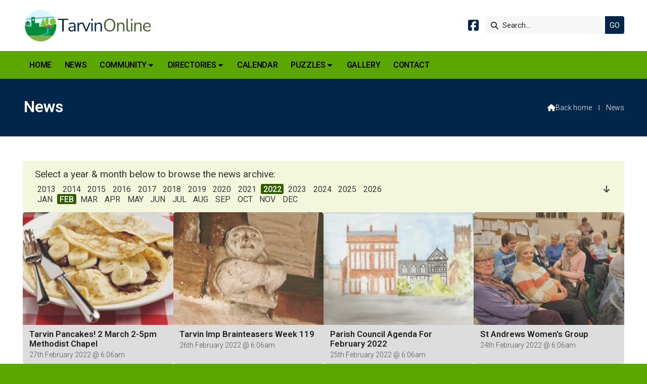

--- FILE ---
content_type: text/html; charset=UTF-8
request_url: https://www.tarvinonline.org/p/newsroom-page-1-0-2022-2-1.html
body_size: 4969
content:
<!DOCTYPE html>
<html lang="en">
<head>
<meta charset="utf-8">
<title>Tarvin Online - Newsroom</title>
<meta name="description" content="Tarvin Online -  Newsroom">
<meta name="viewport" content="width=device-width, initial-scale=1, maximum-scale=5">
<meta name="format-detection" content="telephone=no">
<meta name="robots" content="noindex,nofollow">
<link rel="canonical" href="https://www.tarvinonline.org/newsroom.html">

<!-- TARVINONLINE RESOURCES -->
<link rel="preconnect" href="https://l1.tm-web-02.co.uk" crossorigin>
<link rel="preconnect" href="https://l2.tm-web-02.co.uk" crossorigin>
<link rel="preconnect" href="https://l3.tm-web-02.co.uk" crossorigin>
<link rel="preconnect" href="https://l4.tm-web-02.co.uk" crossorigin>
<link rel="preconnect" href="https://fonts.googleapis.com">
<link rel="preconnect" href="https://fonts.gstatic.com" crossorigin>
<link href="https://fonts.googleapis.com/css2?family=Poppins:ital,wght@0,300;0,500&family=Roboto:ital,wght@0,300;0,400;0,500;0,600;0,700;1,300;1,400&display=swap" rel="stylesheet">
<link rel="stylesheet" href="/styles-110-11-0-1-687.css" type="text/css" defer>
<script rel="preconnect" type="text/javascript" src="/javascript.js"></script>
<script rel="preconnect" type="text/javascript" src="/javascript-swp.js"></script>

<!-- SOCIAL PROPERTIES -->
<meta property="og:title" content="Tarvin Online - News">
<meta property="og:type" content="website">
<meta property="og:description" content="Tarvin Online -  Newsroom">
<meta property="og:url" content="https://www.tarvinonline.org/newsroom.html">
<meta property="fb:app_id" content="337514312984569">
<meta name="twitter:card" content="summary">
<meta name="twitter:title" content="Tarvin Online - News">
<meta name="twitter:description" content="Tarvin Online -  Newsroom">

<!-- GOOGLE ANALYTICS -->
<script async src="https://www.googletagmanager.com/gtag/js?id=G-3CZH91KV4Q"></script><script> window.dataLayer = window.dataLayer || []; function gtag(){dataLayer.push(arguments);} gtag('js',new Date()); gtag('config','G-3CZH91KV4Q');</script>
</head>

<!-- PR0110 PA15193 CA0 -->
<body>
<div id="wrp" class="dsk f21 p15193 pp0"><div id="hed"><header class="hda"><div id="sew" class="rgt"><div id="sei"><i class="ico stn">&#xF002;</i><input id="sef" aria-label="Search" onfocus="this.value=''" onkeypress="return JAV_COR_SER('/p/search.html','U2VhcmNoLi4u',event)" value="Search..."/><input id="seb" type="button" onclick="JAV_COR_SER('/p/search.html','U2VhcmNoLi4u',event)" value="GO" /><div class="clr"></div></div></div><div class="sb1 rgt"><div class="soc"><a href="http://www.facebook.com/TarvinOnline" title="Visit our Facebook Page" aria-label="Tarvin Online Facebook Page" target="_blank" rel="noopener me"><i class="ico bra">&#xF082;</i></a></div></div><a id="log" href="https://www.tarvinonline.org/p/" title="Tarvin Online Home"><img itemprop="logo" src="https://l3.tm-web-02.co.uk/lib/image-original-549600.webp" alt="Tarvin Online Logo"/></a><div class="clr"></div></header><div class="nwr bar"><div class="ham rgt" data-menu="nv1" role="button" tabindex="0" aria-controls="main" aria-expanded="false" style="display:none;"><div class="hic"><span></span><span></span><span></span></div></div><nav id="nv1" class="xnv bar lft" data-position="header" data-style="bar" data-align-bar="lft" data-align-twr="rgt" data-toggle="rgt" aria-label="Main menu"><ul role="menubar"><li class="st1"><a href="/p/" role="menuitem">Home</a></li><li class="st1"><a href="/p/newsroom.html" role="menuitem" class="acv">News</a></li><li class="st1 hch"><a href="/p/community.html" role="menuitem">Community</a><span class="tog"></span><ul role="menubar"><li class="st1 hch"><a href="/p/community/tarvin-churches.html" role="menuitem">Churches</a><span class="tog"></span><ul role="menubar"><li class="st1"><a href="/p/community/tarvin-churches/tarvin-methodist-church.html" role="menuitem">Tarvin Methodist Church</a></li><li class="st1"><a href="/p/community/tarvin-churches/st-andrews.html" role="menuitem">St. Andrew&#39;s</a></li></ul></li><li class="st1"><a href="/p/community/tarvin-parish-council.html" role="menuitem">Tarvin Parish Council</a></li><li class="st1"><a href="/p/community/tarvin-community-centre.html" role="menuitem">Tarvin Community Centre</a></li><li class="st1"><a href="/p/community/tarvin-community-woodland-trust.html" role="menuitem">Tarvin Community Woodland Trust</a></li><li class="st1 hch"><a href="/p/community/schools.html" role="menuitem">Schools</a><span class="tog"></span><ul role="menubar"><li class="st1"><a href="/p/community/schools/tarvin-pre-school-nursery.html" role="menuitem">Tarvin Pre-School Nursery</a></li><li class="st1"><a href="/p/community/schools/tarvin-primary-school.html" role="menuitem">Tarvin Primary School</a></li><li class="st1"><a href="/p/community/schools/tarporley-high-school.html" role="menuitem">Tarporley High School</a></li></ul></li><li class="st1"><a href="/p/community/tarvin-heritage.html" role="menuitem">Tarvin Heritage</a></li><li class="st1"><a href="/p/community/christmas-market.html" role="menuitem">Tarvin Christmas Market</a></li><li class="st1"><a href="/p/community/job-vacancies-on-tarvin-online.html" role="menuitem">Job Vacancies</a></li><li class="st1 hch"><a href="/p/community/family-notices.html" role="menuitem">Family Notices</a><span class="tog"></span><ul role="menubar"><li class="st1"><a href="/p/community/family-notices/births.html" role="menuitem">Births</a></li><li class="st1"><a href="/p/community/family-notices/marriages.html" role="menuitem">Marriages</a></li><li class="st1"><a href="/p/community/family-notices/bereavement.html" role="menuitem">Bereavement</a></li></ul></li></ul></li><li class="st1 hch"><span class="pla" role="menuitem">Directories</span><span class="tog"></span><ul role="menubar"><li class="st1"><a href="/p/directories/businesses.html" role="menuitem">Businesses</a></li><li class="st1"><a href="/p/directories/clubs-activities.html" role="menuitem">Clubs & Activities</a></li><li class="st1"><a href="/p/directories/local-services.html" role="menuitem">Local Services</a></li></ul></li><li class="st1"><a href="/p/calendar.html" role="menuitem">Calendar</a></li><li class="st1 hch"><span class="pla" role="menuitem">Puzzles</span><span class="tog"></span><ul role="menubar"><li class="st1"><a href="/p/puzzles/tarvin-imp-brainteasers.html" role="menuitem">Tarvin Imp Brainteasers</a></li><li class="st1"><a href="https://www.audlem.org/lib/file-551116.htm" role="menuitem" target="_blank" rel="external">Standard Soduku</a></li><li class="st1"><a href="https://www.audlem.org/lib/file-551458.htm" role="menuitem" target="_blank" rel="external">Colour Soduku</a></li><li class="st1"><a href="https://www.audlem.org/lib/file-551459.htm" role="menuitem" target="_blank" rel="external">Snake Soduku</a></li></ul></li><li class="st1"><a href="/p/gallery.html" role="menuitem">Gallery</a></li><li class="st1"><a href="/p/contact.html" role="menuitem">Contact</a></li></ul></nav></div></div><div id="phw"><div id="pho" class="sel"><div id="phi"><h1>News</h1><div id="brd"><a href="/p/"><i class="ico stn"></i><span>Back home</span></a><span class="br2">&#8286;</span>News</div></div></div></div><!-- BL3 --><div id="bl3"><div class="bw3"><div id="bn27855" class="wid wd22 w100"><script>$(document).ready(function(){WID_WI1_27855('i11',0,0,0,0,0);});function WID_WI1_27855(act,id1,id2,id3,id4,id5){JAV_COR_LOD(1);var ini = 0;if(typeof act === 'string' || act instanceof String) {act = (act.substring(1) * 1); ini = 1;}var fld='&act='+act+'&id1='+id1+'&id2='+id2+'&id3='+id3+'&id4='+id4+'&id5='+id5+'&ini='+ini+'&prj=[base64]';if($('#bn27855-f').length) fld = $('#bn27855-f').serialize()+fld;$.ajax({type:'POST',url:'/widget-27855',data:fld,success:function(res){JAV_COR_LOD(0); WID_RET_27855(1,res);}});}function WID_WI2_27855(act,id1,id2,id3,id4,id5){JAV_COR_LOD(1);var fld='&act='+act+'&id1='+id1+'&id2='+id2+'&id3='+id3+'&id4='+id4+'&id5='+id5+'&ini=0&prj=[base64]';if($('#bn27855-f').length) fld = $('#bn27855-f').serialize()+fld;$.ajax({type:'POST',url:'/widget-27855',data:fld,success:function(res){JAV_COR_LOD(0); WID_RET_27855(2,res);}});}function WID_RET_27855(xml,res){if(res == '') return null;var arr = res.split('|S0|');if(arr.length > 0){if(xml == 1) if($('#bn27855-1').length && arr[0] != '') {if(arr[0] == 'NULL') arr[0] = ''; $('#bn27855-1').html(unescape(arr[0]));}if($('#bn27855-2').length && arr[1] != '') {if(arr[1] == 'NULL') arr[1] = ''; $('#bn27855-2').html(unescape(arr[1]));}if($('#bn27855-3').length && arr[2] != '') {if(arr[2] == 'NULL') arr[2] = ''; $('#bn27855-3').html(unescape(arr[2]));}if(arr[3] > 0) setTimeout(function(){JAV_COR_MSG(arr[4],arr[3]);},20);if(arr[5] != '') {if(arr[6] == '') arr[6] = 1000; setTimeout(function(){self.location=arr[5]},arr[6]);}if(arr[7] == 1) {{}} else if(arr[7] == 2) {{}} else if(arr[7] == 3) {{}}if($('#acw_wid').length) JAV_COR_ACC('acw_wid',0);}}</script>
<style>:root {--tmw22c01:#F3F7DC;--tmw22c02:0 0 0 0;--tmw22c03:1rem 1.5rem;--tmw22c04:Roboto;--tmw22c05:0.2rem;--tmw22c06:1rem;--tmw22c07:#383838FF;--tmw22c08:#383838FF;--tmw22c09:#325C00FF;--tmw22c10:#FFFFFFFF;--tmw22c11:Roboto;--tmw22c12:400;--tmw22c13:Normal;--tmw22c14:1.2rem;--tmw22c15:1.4rem;--tmw22c16:0;--tmw22c17:#333;--tmw22c18:0 0 0.5rem 0;}</style>
<div id="bn27855-1" class="a11"></div>
<div id="bn27855-2" class="a11"></div>
<div id="bn27855-3" class="a11"></div></div><a href="/p/newsroom/tarvin-pancakes-2-march-2-5pm-methodist-chapel.html"   id="bn27817-1" class="bn6 w25 nm1" data-numani="0"><div class="bon"><div class="bin mbf"><div class="bim mbf"><img style="object-position:center ;" src="https://l2.tm-web-02.co.uk/lib/image-standard-wp2-632054.webp" alt="Pancake with nutella and banana"/></div><div class="hed">Tarvin Pancakes! 2 March 2-5pm Methodist Chapel</div><div class="ext">27th February 2022 @ 6:06am</div></div></div></a><a href="/p/newsroom/tavin-imp-brainteasers-week-119.html"   id="bn27817-2" class="bn6 w25 nm2" data-numani="0"><div class="bon"><div class="bin mbf"><div class="bim mbf"><img style="object-position:center ;" src="https://l2.tm-web-02.co.uk/lib/image-standard-wp2-24110.webp" alt="Tarvin Imp"/></div><div class="hed">Tarvin Imp Brainteasers Week 119</div><div class="ext">26th February 2022 @ 6:06am</div></div></div></a><a href="/p/newsroom/parish-council-agenda-for-february-2022.html"   id="bn27817-3" class="bn6 w25 nm3" data-numani="0"><div class="bon"><div class="bin mbf"><div class="bim mbf"><img style="object-position:center ;" src="https://l3.tm-web-02.co.uk/lib/image-standard-wp2-35572.webp" alt="Parish Plan"/></div><div class="hed">Parish Council Agenda for February 2022</div><div class="ext">25th February 2022 @ 6:06am</div></div></div></a><a href="/p/newsroom/st-andrews-womens-group-5.html"   id="bn27817-4" class="bn6 w25 nm4" data-numani="0"><div class="bon"><div class="bin mbf"><div class="bim mbf"><img style="object-position:center ;" src="https://l3.tm-web-02.co.uk/lib/image-standard-wp2-632275.webp" alt="SAWG Feb 2022 20220202_203405"/></div><div class="hed">St Andrews Women&#39;s Group</div><div class="ext">24th February 2022 @ 6:06am</div></div></div></a><a href="/p/newsroom/massive-thank-you-from-tarvin-primary-pta.html"   id="bn27817-5" class="bn6 w25 nm5" data-numani="0"><div class="bon"><div class="bin mbf"><div class="bim mbf"><img style="object-position:center ;" src="https://l3.tm-web-02.co.uk/lib/image-standard-wp2-631632.webp" alt="Tarvin Primary School 2022"/></div><div class="hed">Massive thank you from Tarvin Primary PTA</div><div class="ext">23rd February 2022 @ 6:06am</div></div></div></a><a href="/p/newsroom/have-you-seen-these-boots.html"   id="bn27817-6" class="bn6 w25 nm6" data-numani="0"><div class="bon"><div class="bin mbf"><div class="bim mbf"><img style="object-position:center ;" src="https://l4.tm-web-02.co.uk/lib/image-standard-wp2-632043.webp" alt="Salomon Walking boot"/></div><div class="hed">Have you seen these boots?</div><div class="ext">23rd February 2022 @ 6:06am</div></div></div></a><a href="/p/newsroom/bowling-club-agm-tonight-23222.html"   id="bn27817-7" class="bn6 w25 nm7" data-numani="0"><div class="bon"><div class="bin mbf"><div class="bim mbf"><img style="object-position:center ;" src="https://l1.tm-web-02.co.uk/lib/image-standard-wp2-632050.webp" alt="Bowls"/></div><div class="hed">Bowling Club AGM &ndash; Tonight! 23/2/22</div><div class="ext">22nd February 2022 @ 8:08pm</div></div></div></a><a href="/p/newsroom/friday-film-night-25th-feb.html"   id="bn27817-8" class="bn6 w25 nm8" data-numani="0"><div class="bon"><div class="bin mbf"><div class="bim mbf"><img style="object-position:center ;" src="https://l2.tm-web-02.co.uk/lib/image-standard-wp2-631614.webp" alt="Sing 2 image"/></div><div class="hed">Friday Film Night 25th March</div><div class="ext">22nd February 2022 @ 6:06am</div></div></div></a><a href="/p/newsroom/untitled-article-1.html"   id="bn27817-9" class="bn6 w25 nm9" data-numani="0"><div class="bon"><div class="bin mbf"><div class="bim mbf"><img style="object-position:center ;" src="https://l4.tm-web-02.co.uk/lib/image-standard-wp2-631630.webp" alt="Falls Prevention Exercise Class Poster"/></div><div class="hed">Falls Prevention and Osteoarthritis Classes</div><div class="ext">22nd February 2022 @ 6:06am</div></div></div></a><a href="/p/newsroom/splash-toddler-playgroup-at-methodist-church.html"   id="bn27817-10" class="bn6 w25 nm10" data-numani="0"><div class="bon"><div class="bin mbf"><div class="bim mbf"><img style="object-position:center ;" src="https://l5.tm-web-02.co.uk/lib/image-standard-wp2-631550.webp" alt="TMC Feb 2022 Splash Toddler Group20220219_095617"/></div><div class="hed">Splash Toddler Playgroup at Methodist Church</div><div class="ext">21st February 2022 @ 6:06am</div></div></div></a><a href="/p/newsroom/-tarvin-wi-climate-charge-meeting.html"   id="bn27817-11" class="bn6 w25 nm11" data-numani="0"><div class="bon"><div class="bin mbf"><div class="bim mbf"><img style="object-position:center ;" src="https://l1.tm-web-02.co.uk/lib/image-standard-wp2-352316.webp" alt="Keynote Wilogo"/></div><div class="hed">Tarvin WI &ndash; Climate Charge Meeting</div><div class="ext">21st February 2022 @ 6:06am</div></div></div></a><a href="/p/newsroom/draft-job-opportunity-bewilderwood.html"   id="bn27817-12" class="bn6 w25 nm12" data-numani="0"><div class="bon"><div class="bin mbf"><div class="bim mbf"><img style="object-position:center ;" src="https://l2.tm-web-02.co.uk/lib/image-standard-wp2-631626.webp" alt="Bewilderwood Staff"/></div><div class="hed">DRAFT Job Opportunity &ndash; Bewilderwood</div><div class="ext">21st February 2022 @ 6:06am</div></div></div></a><a href="/p/newsroom/lost-purse-on-tarvin-high-street.html"   id="bn27817-13" class="bn6 w25 nm13" data-numani="0"><div class="bon"><div class="bin mbf"><div class="bim mbf"><img style="object-position:center ;" src="https://l1.tm-web-02.co.uk/lib/image-standard-wp2-314983.webp" alt="Lost_and_Found_std_t_nv"/></div><div class="hed">Lost Purse on Tarvin High Street</div><div class="ext">21st February 2022 @ 6:06am</div></div></div></a><a href="/p/newsroom/night-hikes-for-cubs-scouts.html"   id="bn27817-14" class="bn6 w25 nm14" data-numani="0"><div class="bon"><div class="bin mbf"><div class="bim mbf"><img style="object-position:center ;" src="https://l3.tm-web-02.co.uk/lib/image-standard-wp2-630899.webp" alt="Tarvin Scouts Feb 2022 Img 20220214 wa0017"/></div><div class="hed">Night Hikes for Cubs & Scouts</div><div class="ext">19th February 2022 @ 6:06am</div></div></div></a><a href="/p/newsroom/tavin-imp-brainteasers-week-118.html"   id="bn27817-15" class="bn6 w25 nm15" data-numani="0"><div class="bon"><div class="bin mbf"><div class="bim mbf"><img style="object-position:center ;" src="https://l4.tm-web-02.co.uk/lib/image-standard-wp2-24110.webp" alt="Tarvin Imp"/></div><div class="hed">Tarvin Imp Brainteasers Week 118</div><div class="ext">19th February 2022 @ 6:06am</div></div></div></a><a href="/p/newsroom/tarvin-village-fete-02-july-2022-1.html"   id="bn27817-16" class="bn6 w25 nm16" data-numani="0"><div class="bon"><div class="bin mbf"><div class="bim mbf"><img style="object-position:center ;" src="https://l4.tm-web-02.co.uk/lib/image-standard-wp2-180646.webp" alt="Tarvin Fete Poster 2016"/></div><div class="hed">Tarvin Village Fete 02 July 2022</div><div class="ext">18th February 2022 @ 6:06am</div></div></div></a><div class="pgn bp6 w100">First Prev &nbsp;1&nbsp;of&nbsp;3&nbsp; <a href="/p/newsroom-page-2-0-2022-2.html">Next</a> <a href="/p/newsroom-page-3-0-2022-2.html">Last</a></div></div></div><!-- BL3 --><div id="foi" class="pc3 w3"><div id="fin"><div class="pan pn1"><div class="pni"><h3>Quick Links</h3><div class="men"><a href="/p/" class="ver" title="Back home">Home</a><a href="/p/newsroom.html" class="ver">News</a><a href="/p/calendar.html" class="ver">Calendar</a><h4>Policies</h4><a href="/p/privacy-policy.html" class="ver">Privacy</a><a href="/p/terms-of-use.html" class="ver">Terms of Use</a></div></div></div><div class="pan pn2"><div class="pni"><h3>Get In Touch</h3><div class="txu"><p>TarvinOnline is powered by our active community.</p><p>Please send us your news and views.</p></div><div class="btw"><a href="/p/contact.html" class="btt cen">Get In Touch</a><div class="clr"></div></div><div class="txl"><p><i class="ico stn">&#xF674;</i> <a href="mailto:editor@tarvinonline.org">editor@tarvinonline.org</a></p></div></div></div><div class="pan pn3"><div class="pni"><h3>Village Map</h3><div class="img"><a href="/p/map.html"><div class="map">View Map</div><img class="cen" src="https://l1.tm-web-02.co.uk/lib/image-standard-wp2-549677.webp" alt="Map showing the location of Tarvin Online"></a><div class="clr"></div></div></div></div><div class="clr"></div></div></div><div id="fot"><footer class="fta"><div class="ttl"><div class="inr">&copy; 2026 TarvinOnline</div></div><div class="clr"></div></footer><div class="nwr bar"><nav id="nv3" class="xnv bar rgt" data-position="footer" data-style="bar" data-align-bar="rgt" data-align-twr="rgt" data-toggle="" aria-label="Footer menu"><ul role="menubar"><li class="st1"><a href="https://www.thenmedia.co.uk" role="menuitem" target="_blank" rel="external">Web Design</a></li></ul></nav></div></div></div>

</body>
</html>

--- FILE ---
content_type: text/html; charset=UTF-8
request_url: https://www.tarvinonline.org/widget-27855
body_size: 370
content:
<h2>Select a year & month below to browse the news archive:</h2><div id="avo"><a href="/p/newsroom-page-1-0-2022-2-0-0-0-0-0-0-2.html" title="Order articles by date ascending"><i class="ico stn">&#xF063;</i></a></div><div id="avy"><a href="/p/newsroom-page-1-0-2013-6-0-0-0-0-0-0-1.html" title="View articles from June 2013">2013</a> <a href="/p/newsroom-page-1-0-2014-2-0-0-0-0-0-0-1.html" title="View articles from February 2014">2014</a> <a href="/p/newsroom-page-1-0-2015-2-0-0-0-0-0-0-1.html" title="View articles from February 2015">2015</a> <a href="/p/newsroom-page-1-0-2016-2-0-0-0-0-0-0-1.html" title="View articles from February 2016">2016</a> <a href="/p/newsroom-page-1-0-2017-2-0-0-0-0-0-0-1.html" title="View articles from February 2017">2017</a> <a href="/p/newsroom-page-1-0-2018-2-0-0-0-0-0-0-1.html" title="View articles from February 2018">2018</a> <a href="/p/newsroom-page-1-0-2019-2-0-0-0-0-0-0-1.html" title="View articles from February 2019">2019</a> <a href="/p/newsroom-page-1-0-2020-2-0-0-0-0-0-0-1.html" title="View articles from February 2020">2020</a> <a href="/p/newsroom-page-1-0-2021-2-0-0-0-0-0-0-1.html" title="View articles from February 2021">2021</a> <b>2022</b> <a href="/p/newsroom-page-1-0-2023-2-0-0-0-0-0-0-1.html" title="View articles from February 2023">2023</a> <a href="/p/newsroom-page-1-0-2024-2-0-0-0-0-0-0-1.html" title="View articles from February 2024">2024</a> <a href="/p/newsroom-page-1-0-2025-2-0-0-0-0-0-0-1.html" title="View articles from February 2025">2025</a> <a href="/p/newsroom-page-1-0-2026-2-0-0-0-0-0-0-1.html" title="View articles from February 2026">2026</a></div><div id="avm"><a href="/p/newsroom-page-1-0-2022-1-0-0-0-0-0-0-1.html" title="View articles from January 2022">JAN</a> <b>FEB</b> <a href="/p/newsroom-page-1-0-2022-3-0-0-0-0-0-0-1.html" title="View articles from March 2022">MAR</a> <a href="/p/newsroom-page-1-0-2022-4-0-0-0-0-0-0-1.html" title="View articles from April 2022">APR</a> <a href="/p/newsroom-page-1-0-2022-5-0-0-0-0-0-0-1.html" title="View articles from May 2022">MAY</a> <a href="/p/newsroom-page-1-0-2022-6-0-0-0-0-0-0-1.html" title="View articles from June 2022">JUN</a> <a href="/p/newsroom-page-1-0-2022-7-0-0-0-0-0-0-1.html" title="View articles from July 2022">JUL</a> <a href="/p/newsroom-page-1-0-2022-8-0-0-0-0-0-0-1.html" title="View articles from August 2022">AUG</a> <a href="/p/newsroom-page-1-0-2022-9-0-0-0-0-0-0-1.html" title="View articles from September 2022">SEP</a> <a href="/p/newsroom-page-1-0-2022-10-0-0-0-0-0-0-1.html" title="View articles from October 2022">OCT</a> <a href="/p/newsroom-page-1-0-2022-11-0-0-0-0-0-0-1.html" title="View articles from November 2022">NOV</a> <a href="/p/newsroom-page-1-0-2022-12-0-0-0-0-0-0-1.html" title="View articles from December 2022">DEC</a></div>|S0||S0||S0||S0||S0||S0||S0|0

--- FILE ---
content_type: application/javascript
request_url: https://www.tarvinonline.org/javascript.js
body_size: 75332
content:
/*! jQuery v3.7.1 | (c) OpenJS Foundation and other contributors | jquery.org/license */
!function(e,t){"use strict";"object"==typeof module&&"object"==typeof module.exports?module.exports=e.document?t(e,!0):function(e){if(!e.document)throw new Error("jQuery requires a window with a document");return t(e)}:t(e)}("undefined"!=typeof window?window:this,function(ie,e){"use strict";var oe=[],r=Object.getPrototypeOf,ae=oe.slice,g=oe.flat?function(e){return oe.flat.call(e)}:function(e){return oe.concat.apply([],e)},s=oe.push,se=oe.indexOf,n={},i=n.toString,ue=n.hasOwnProperty,o=ue.toString,a=o.call(Object),le={},v=function(e){return"function"==typeof e&&"number"!=typeof e.nodeType&&"function"!=typeof e.item},y=function(e){return null!=e&&e===e.window},C=ie.document,u={type:!0,src:!0,nonce:!0,noModule:!0};function m(e,t,n){var r,i,o=(n=n||C).createElement("script");if(o.text=e,t)for(r in u)(i=t[r]||t.getAttribute&&t.getAttribute(r))&&o.setAttribute(r,i);n.head.appendChild(o).parentNode.removeChild(o)}function x(e){return null==e?e+"":"object"==typeof e||"function"==typeof e?n[i.call(e)]||"object":typeof e}var t="3.7.1",l=/HTML$/i,ce=function(e,t){return new ce.fn.init(e,t)};function c(e){var t=!!e&&"length"in e&&e.length,n=x(e);return!v(e)&&!y(e)&&("array"===n||0===t||"number"==typeof t&&0<t&&t-1 in e)}function fe(e,t){return e.nodeName&&e.nodeName.toLowerCase()===t.toLowerCase()}ce.fn=ce.prototype={jquery:t,constructor:ce,length:0,toArray:function(){return ae.call(this)},get:function(e){return null==e?ae.call(this):e<0?this[e+this.length]:this[e]},pushStack:function(e){var t=ce.merge(this.constructor(),e);return t.prevObject=this,t},each:function(e){return ce.each(this,e)},map:function(n){return this.pushStack(ce.map(this,function(e,t){return n.call(e,t,e)}))},slice:function(){return this.pushStack(ae.apply(this,arguments))},first:function(){return this.eq(0)},last:function(){return this.eq(-1)},even:function(){return this.pushStack(ce.grep(this,function(e,t){return(t+1)%2}))},odd:function(){return this.pushStack(ce.grep(this,function(e,t){return t%2}))},eq:function(e){var t=this.length,n=+e+(e<0?t:0);return this.pushStack(0<=n&&n<t?[this[n]]:[])},end:function(){return this.prevObject||this.constructor()},push:s,sort:oe.sort,splice:oe.splice},ce.extend=ce.fn.extend=function(){var e,t,n,r,i,o,a=arguments[0]||{},s=1,u=arguments.length,l=!1;for("boolean"==typeof a&&(l=a,a=arguments[s]||{},s++),"object"==typeof a||v(a)||(a={}),s===u&&(a=this,s--);s<u;s++)if(null!=(e=arguments[s]))for(t in e)r=e[t],"__proto__"!==t&&a!==r&&(l&&r&&(ce.isPlainObject(r)||(i=Array.isArray(r)))?(n=a[t],o=i&&!Array.isArray(n)?[]:i||ce.isPlainObject(n)?n:{},i=!1,a[t]=ce.extend(l,o,r)):void 0!==r&&(a[t]=r));return a},ce.extend({expando:"jQuery"+(t+Math.random()).replace(/\D/g,""),isReady:!0,error:function(e){throw new Error(e)},noop:function(){},isPlainObject:function(e){var t,n;return!(!e||"[object Object]"!==i.call(e))&&(!(t=r(e))||"function"==typeof(n=ue.call(t,"constructor")&&t.constructor)&&o.call(n)===a)},isEmptyObject:function(e){var t;for(t in e)return!1;return!0},globalEval:function(e,t,n){m(e,{nonce:t&&t.nonce},n)},each:function(e,t){var n,r=0;if(c(e)){for(n=e.length;r<n;r++)if(!1===t.call(e[r],r,e[r]))break}else for(r in e)if(!1===t.call(e[r],r,e[r]))break;return e},text:function(e){var t,n="",r=0,i=e.nodeType;if(!i)while(t=e[r++])n+=ce.text(t);return 1===i||11===i?e.textContent:9===i?e.documentElement.textContent:3===i||4===i?e.nodeValue:n},makeArray:function(e,t){var n=t||[];return null!=e&&(c(Object(e))?ce.merge(n,"string"==typeof e?[e]:e):s.call(n,e)),n},inArray:function(e,t,n){return null==t?-1:se.call(t,e,n)},isXMLDoc:function(e){var t=e&&e.namespaceURI,n=e&&(e.ownerDocument||e).documentElement;return!l.test(t||n&&n.nodeName||"HTML")},merge:function(e,t){for(var n=+t.length,r=0,i=e.length;r<n;r++)e[i++]=t[r];return e.length=i,e},grep:function(e,t,n){for(var r=[],i=0,o=e.length,a=!n;i<o;i++)!t(e[i],i)!==a&&r.push(e[i]);return r},map:function(e,t,n){var r,i,o=0,a=[];if(c(e))for(r=e.length;o<r;o++)null!=(i=t(e[o],o,n))&&a.push(i);else for(o in e)null!=(i=t(e[o],o,n))&&a.push(i);return g(a)},guid:1,support:le}),"function"==typeof Symbol&&(ce.fn[Symbol.iterator]=oe[Symbol.iterator]),ce.each("Boolean Number String Function Array Date RegExp Object Error Symbol".split(" "),function(e,t){n["[object "+t+"]"]=t.toLowerCase()});var pe=oe.pop,de=oe.sort,he=oe.splice,ge="[\\x20\\t\\r\\n\\f]",ve=new RegExp("^"+ge+"+|((?:^|[^\\\\])(?:\\\\.)*)"+ge+"+$","g");ce.contains=function(e,t){var n=t&&t.parentNode;return e===n||!(!n||1!==n.nodeType||!(e.contains?e.contains(n):e.compareDocumentPosition&&16&e.compareDocumentPosition(n)))};var f=/([\0-\x1f\x7f]|^-?\d)|^-$|[^\x80-\uFFFF\w-]/g;function p(e,t){return t?"\0"===e?"\ufffd":e.slice(0,-1)+"\\"+e.charCodeAt(e.length-1).toString(16)+" ":"\\"+e}ce.escapeSelector=function(e){return(e+"").replace(f,p)};var ye=C,me=s;!function(){var e,b,w,o,a,T,r,C,d,i,k=me,S=ce.expando,E=0,n=0,s=W(),c=W(),u=W(),h=W(),l=function(e,t){return e===t&&(a=!0),0},f="checked|selected|async|autofocus|autoplay|controls|defer|disabled|hidden|ismap|loop|multiple|open|readonly|required|scoped",t="(?:\\\\[\\da-fA-F]{1,6}"+ge+"?|\\\\[^\\r\\n\\f]|[\\w-]|[^\0-\\x7f])+",p="\\["+ge+"*("+t+")(?:"+ge+"*([*^$|!~]?=)"+ge+"*(?:'((?:\\\\.|[^\\\\'])*)'|\"((?:\\\\.|[^\\\\\"])*)\"|("+t+"))|)"+ge+"*\\]",g=":("+t+")(?:\\((('((?:\\\\.|[^\\\\'])*)'|\"((?:\\\\.|[^\\\\\"])*)\")|((?:\\\\.|[^\\\\()[\\]]|"+p+")*)|.*)\\)|)",v=new RegExp(ge+"+","g"),y=new RegExp("^"+ge+"*,"+ge+"*"),m=new RegExp("^"+ge+"*([>+~]|"+ge+")"+ge+"*"),x=new RegExp(ge+"|>"),j=new RegExp(g),A=new RegExp("^"+t+"$"),D={ID:new RegExp("^#("+t+")"),CLASS:new RegExp("^\\.("+t+")"),TAG:new RegExp("^("+t+"|[*])"),ATTR:new RegExp("^"+p),PSEUDO:new RegExp("^"+g),CHILD:new RegExp("^:(only|first|last|nth|nth-last)-(child|of-type)(?:\\("+ge+"*(even|odd|(([+-]|)(\\d*)n|)"+ge+"*(?:([+-]|)"+ge+"*(\\d+)|))"+ge+"*\\)|)","i"),bool:new RegExp("^(?:"+f+")$","i"),needsContext:new RegExp("^"+ge+"*[>+~]|:(even|odd|eq|gt|lt|nth|first|last)(?:\\("+ge+"*((?:-\\d)?\\d*)"+ge+"*\\)|)(?=[^-]|$)","i")},N=/^(?:input|select|textarea|button)$/i,q=/^h\d$/i,L=/^(?:#([\w-]+)|(\w+)|\.([\w-]+))$/,H=/[+~]/,O=new RegExp("\\\\[\\da-fA-F]{1,6}"+ge+"?|\\\\([^\\r\\n\\f])","g"),P=function(e,t){var n="0x"+e.slice(1)-65536;return t||(n<0?String.fromCharCode(n+65536):String.fromCharCode(n>>10|55296,1023&n|56320))},M=function(){V()},R=J(function(e){return!0===e.disabled&&fe(e,"fieldset")},{dir:"parentNode",next:"legend"});try{k.apply(oe=ae.call(ye.childNodes),ye.childNodes),oe[ye.childNodes.length].nodeType}catch(e){k={apply:function(e,t){me.apply(e,ae.call(t))},call:function(e){me.apply(e,ae.call(arguments,1))}}}function I(t,e,n,r){var i,o,a,s,u,l,c,f=e&&e.ownerDocument,p=e?e.nodeType:9;if(n=n||[],"string"!=typeof t||!t||1!==p&&9!==p&&11!==p)return n;if(!r&&(V(e),e=e||T,C)){if(11!==p&&(u=L.exec(t)))if(i=u[1]){if(9===p){if(!(a=e.getElementById(i)))return n;if(a.id===i)return k.call(n,a),n}else if(f&&(a=f.getElementById(i))&&I.contains(e,a)&&a.id===i)return k.call(n,a),n}else{if(u[2])return k.apply(n,e.getElementsByTagName(t)),n;if((i=u[3])&&e.getElementsByClassName)return k.apply(n,e.getElementsByClassName(i)),n}if(!(h[t+" "]||d&&d.test(t))){if(c=t,f=e,1===p&&(x.test(t)||m.test(t))){(f=H.test(t)&&U(e.parentNode)||e)==e&&le.scope||((s=e.getAttribute("id"))?s=ce.escapeSelector(s):e.setAttribute("id",s=S)),o=(l=Y(t)).length;while(o--)l[o]=(s?"#"+s:":scope")+" "+Q(l[o]);c=l.join(",")}try{return k.apply(n,f.querySelectorAll(c)),n}catch(e){h(t,!0)}finally{s===S&&e.removeAttribute("id")}}}return re(t.replace(ve,"$1"),e,n,r)}function W(){var r=[];return function e(t,n){return r.push(t+" ")>b.cacheLength&&delete e[r.shift()],e[t+" "]=n}}function F(e){return e[S]=!0,e}function $(e){var t=T.createElement("fieldset");try{return!!e(t)}catch(e){return!1}finally{t.parentNode&&t.parentNode.removeChild(t),t=null}}function B(t){return function(e){return fe(e,"input")&&e.type===t}}function _(t){return function(e){return(fe(e,"input")||fe(e,"button"))&&e.type===t}}function z(t){return function(e){return"form"in e?e.parentNode&&!1===e.disabled?"label"in e?"label"in e.parentNode?e.parentNode.disabled===t:e.disabled===t:e.isDisabled===t||e.isDisabled!==!t&&R(e)===t:e.disabled===t:"label"in e&&e.disabled===t}}function X(a){return F(function(o){return o=+o,F(function(e,t){var n,r=a([],e.length,o),i=r.length;while(i--)e[n=r[i]]&&(e[n]=!(t[n]=e[n]))})})}function U(e){return e&&"undefined"!=typeof e.getElementsByTagName&&e}function V(e){var t,n=e?e.ownerDocument||e:ye;return n!=T&&9===n.nodeType&&n.documentElement&&(r=(T=n).documentElement,C=!ce.isXMLDoc(T),i=r.matches||r.webkitMatchesSelector||r.msMatchesSelector,r.msMatchesSelector&&ye!=T&&(t=T.defaultView)&&t.top!==t&&t.addEventListener("unload",M),le.getById=$(function(e){return r.appendChild(e).id=ce.expando,!T.getElementsByName||!T.getElementsByName(ce.expando).length}),le.disconnectedMatch=$(function(e){return i.call(e,"*")}),le.scope=$(function(){return T.querySelectorAll(":scope")}),le.cssHas=$(function(){try{return T.querySelector(":has(*,:jqfake)"),!1}catch(e){return!0}}),le.getById?(b.filter.ID=function(e){var t=e.replace(O,P);return function(e){return e.getAttribute("id")===t}},b.find.ID=function(e,t){if("undefined"!=typeof t.getElementById&&C){var n=t.getElementById(e);return n?[n]:[]}}):(b.filter.ID=function(e){var n=e.replace(O,P);return function(e){var t="undefined"!=typeof e.getAttributeNode&&e.getAttributeNode("id");return t&&t.value===n}},b.find.ID=function(e,t){if("undefined"!=typeof t.getElementById&&C){var n,r,i,o=t.getElementById(e);if(o){if((n=o.getAttributeNode("id"))&&n.value===e)return[o];i=t.getElementsByName(e),r=0;while(o=i[r++])if((n=o.getAttributeNode("id"))&&n.value===e)return[o]}return[]}}),b.find.TAG=function(e,t){return"undefined"!=typeof t.getElementsByTagName?t.getElementsByTagName(e):t.querySelectorAll(e)},b.find.CLASS=function(e,t){if("undefined"!=typeof t.getElementsByClassName&&C)return t.getElementsByClassName(e)},d=[],$(function(e){var t;r.appendChild(e).innerHTML="<a id='"+S+"' href='' disabled='disabled'></a><select id='"+S+"-\r\\' disabled='disabled'><option selected=''></option></select>",e.querySelectorAll("[selected]").length||d.push("\\["+ge+"*(?:value|"+f+")"),e.querySelectorAll("[id~="+S+"-]").length||d.push("~="),e.querySelectorAll("a#"+S+"+*").length||d.push(".#.+[+~]"),e.querySelectorAll(":checked").length||d.push(":checked"),(t=T.createElement("input")).setAttribute("type","hidden"),e.appendChild(t).setAttribute("name","D"),r.appendChild(e).disabled=!0,2!==e.querySelectorAll(":disabled").length&&d.push(":enabled",":disabled"),(t=T.createElement("input")).setAttribute("name",""),e.appendChild(t),e.querySelectorAll("[name='']").length||d.push("\\["+ge+"*name"+ge+"*="+ge+"*(?:''|\"\")")}),le.cssHas||d.push(":has"),d=d.length&&new RegExp(d.join("|")),l=function(e,t){if(e===t)return a=!0,0;var n=!e.compareDocumentPosition-!t.compareDocumentPosition;return n||(1&(n=(e.ownerDocument||e)==(t.ownerDocument||t)?e.compareDocumentPosition(t):1)||!le.sortDetached&&t.compareDocumentPosition(e)===n?e===T||e.ownerDocument==ye&&I.contains(ye,e)?-1:t===T||t.ownerDocument==ye&&I.contains(ye,t)?1:o?se.call(o,e)-se.call(o,t):0:4&n?-1:1)}),T}for(e in I.matches=function(e,t){return I(e,null,null,t)},I.matchesSelector=function(e,t){if(V(e),C&&!h[t+" "]&&(!d||!d.test(t)))try{var n=i.call(e,t);if(n||le.disconnectedMatch||e.document&&11!==e.document.nodeType)return n}catch(e){h(t,!0)}return 0<I(t,T,null,[e]).length},I.contains=function(e,t){return(e.ownerDocument||e)!=T&&V(e),ce.contains(e,t)},I.attr=function(e,t){(e.ownerDocument||e)!=T&&V(e);var n=b.attrHandle[t.toLowerCase()],r=n&&ue.call(b.attrHandle,t.toLowerCase())?n(e,t,!C):void 0;return void 0!==r?r:e.getAttribute(t)},I.error=function(e){throw new Error("Syntax error, unrecognized expression: "+e)},ce.uniqueSort=function(e){var t,n=[],r=0,i=0;if(a=!le.sortStable,o=!le.sortStable&&ae.call(e,0),de.call(e,l),a){while(t=e[i++])t===e[i]&&(r=n.push(i));while(r--)he.call(e,n[r],1)}return o=null,e},ce.fn.uniqueSort=function(){return this.pushStack(ce.uniqueSort(ae.apply(this)))},(b=ce.expr={cacheLength:50,createPseudo:F,match:D,attrHandle:{},find:{},relative:{">":{dir:"parentNode",first:!0}," ":{dir:"parentNode"},"+":{dir:"previousSibling",first:!0},"~":{dir:"previousSibling"}},preFilter:{ATTR:function(e){return e[1]=e[1].replace(O,P),e[3]=(e[3]||e[4]||e[5]||"").replace(O,P),"~="===e[2]&&(e[3]=" "+e[3]+" "),e.slice(0,4)},CHILD:function(e){return e[1]=e[1].toLowerCase(),"nth"===e[1].slice(0,3)?(e[3]||I.error(e[0]),e[4]=+(e[4]?e[5]+(e[6]||1):2*("even"===e[3]||"odd"===e[3])),e[5]=+(e[7]+e[8]||"odd"===e[3])):e[3]&&I.error(e[0]),e},PSEUDO:function(e){var t,n=!e[6]&&e[2];return D.CHILD.test(e[0])?null:(e[3]?e[2]=e[4]||e[5]||"":n&&j.test(n)&&(t=Y(n,!0))&&(t=n.indexOf(")",n.length-t)-n.length)&&(e[0]=e[0].slice(0,t),e[2]=n.slice(0,t)),e.slice(0,3))}},filter:{TAG:function(e){var t=e.replace(O,P).toLowerCase();return"*"===e?function(){return!0}:function(e){return fe(e,t)}},CLASS:function(e){var t=s[e+" "];return t||(t=new RegExp("(^|"+ge+")"+e+"("+ge+"|$)"))&&s(e,function(e){return t.test("string"==typeof e.className&&e.className||"undefined"!=typeof e.getAttribute&&e.getAttribute("class")||"")})},ATTR:function(n,r,i){return function(e){var t=I.attr(e,n);return null==t?"!="===r:!r||(t+="","="===r?t===i:"!="===r?t!==i:"^="===r?i&&0===t.indexOf(i):"*="===r?i&&-1<t.indexOf(i):"$="===r?i&&t.slice(-i.length)===i:"~="===r?-1<(" "+t.replace(v," ")+" ").indexOf(i):"|="===r&&(t===i||t.slice(0,i.length+1)===i+"-"))}},CHILD:function(d,e,t,h,g){var v="nth"!==d.slice(0,3),y="last"!==d.slice(-4),m="of-type"===e;return 1===h&&0===g?function(e){return!!e.parentNode}:function(e,t,n){var r,i,o,a,s,u=v!==y?"nextSibling":"previousSibling",l=e.parentNode,c=m&&e.nodeName.toLowerCase(),f=!n&&!m,p=!1;if(l){if(v){while(u){o=e;while(o=o[u])if(m?fe(o,c):1===o.nodeType)return!1;s=u="only"===d&&!s&&"nextSibling"}return!0}if(s=[y?l.firstChild:l.lastChild],y&&f){p=(a=(r=(i=l[S]||(l[S]={}))[d]||[])[0]===E&&r[1])&&r[2],o=a&&l.childNodes[a];while(o=++a&&o&&o[u]||(p=a=0)||s.pop())if(1===o.nodeType&&++p&&o===e){i[d]=[E,a,p];break}}else if(f&&(p=a=(r=(i=e[S]||(e[S]={}))[d]||[])[0]===E&&r[1]),!1===p)while(o=++a&&o&&o[u]||(p=a=0)||s.pop())if((m?fe(o,c):1===o.nodeType)&&++p&&(f&&((i=o[S]||(o[S]={}))[d]=[E,p]),o===e))break;return(p-=g)===h||p%h==0&&0<=p/h}}},PSEUDO:function(e,o){var t,a=b.pseudos[e]||b.setFilters[e.toLowerCase()]||I.error("unsupported pseudo: "+e);return a[S]?a(o):1<a.length?(t=[e,e,"",o],b.setFilters.hasOwnProperty(e.toLowerCase())?F(function(e,t){var n,r=a(e,o),i=r.length;while(i--)e[n=se.call(e,r[i])]=!(t[n]=r[i])}):function(e){return a(e,0,t)}):a}},pseudos:{not:F(function(e){var r=[],i=[],s=ne(e.replace(ve,"$1"));return s[S]?F(function(e,t,n,r){var i,o=s(e,null,r,[]),a=e.length;while(a--)(i=o[a])&&(e[a]=!(t[a]=i))}):function(e,t,n){return r[0]=e,s(r,null,n,i),r[0]=null,!i.pop()}}),has:F(function(t){return function(e){return 0<I(t,e).length}}),contains:F(function(t){return t=t.replace(O,P),function(e){return-1<(e.textContent||ce.text(e)).indexOf(t)}}),lang:F(function(n){return A.test(n||"")||I.error("unsupported lang: "+n),n=n.replace(O,P).toLowerCase(),function(e){var t;do{if(t=C?e.lang:e.getAttribute("xml:lang")||e.getAttribute("lang"))return(t=t.toLowerCase())===n||0===t.indexOf(n+"-")}while((e=e.parentNode)&&1===e.nodeType);return!1}}),target:function(e){var t=ie.location&&ie.location.hash;return t&&t.slice(1)===e.id},root:function(e){return e===r},focus:function(e){return e===function(){try{return T.activeElement}catch(e){}}()&&T.hasFocus()&&!!(e.type||e.href||~e.tabIndex)},enabled:z(!1),disabled:z(!0),checked:function(e){return fe(e,"input")&&!!e.checked||fe(e,"option")&&!!e.selected},selected:function(e){return e.parentNode&&e.parentNode.selectedIndex,!0===e.selected},empty:function(e){for(e=e.firstChild;e;e=e.nextSibling)if(e.nodeType<6)return!1;return!0},parent:function(e){return!b.pseudos.empty(e)},header:function(e){return q.test(e.nodeName)},input:function(e){return N.test(e.nodeName)},button:function(e){return fe(e,"input")&&"button"===e.type||fe(e,"button")},text:function(e){var t;return fe(e,"input")&&"text"===e.type&&(null==(t=e.getAttribute("type"))||"text"===t.toLowerCase())},first:X(function(){return[0]}),last:X(function(e,t){return[t-1]}),eq:X(function(e,t,n){return[n<0?n+t:n]}),even:X(function(e,t){for(var n=0;n<t;n+=2)e.push(n);return e}),odd:X(function(e,t){for(var n=1;n<t;n+=2)e.push(n);return e}),lt:X(function(e,t,n){var r;for(r=n<0?n+t:t<n?t:n;0<=--r;)e.push(r);return e}),gt:X(function(e,t,n){for(var r=n<0?n+t:n;++r<t;)e.push(r);return e})}}).pseudos.nth=b.pseudos.eq,{radio:!0,checkbox:!0,file:!0,password:!0,image:!0})b.pseudos[e]=B(e);for(e in{submit:!0,reset:!0})b.pseudos[e]=_(e);function G(){}function Y(e,t){var n,r,i,o,a,s,u,l=c[e+" "];if(l)return t?0:l.slice(0);a=e,s=[],u=b.preFilter;while(a){for(o in n&&!(r=y.exec(a))||(r&&(a=a.slice(r[0].length)||a),s.push(i=[])),n=!1,(r=m.exec(a))&&(n=r.shift(),i.push({value:n,type:r[0].replace(ve," ")}),a=a.slice(n.length)),b.filter)!(r=D[o].exec(a))||u[o]&&!(r=u[o](r))||(n=r.shift(),i.push({value:n,type:o,matches:r}),a=a.slice(n.length));if(!n)break}return t?a.length:a?I.error(e):c(e,s).slice(0)}function Q(e){for(var t=0,n=e.length,r="";t<n;t++)r+=e[t].value;return r}function J(a,e,t){var s=e.dir,u=e.next,l=u||s,c=t&&"parentNode"===l,f=n++;return e.first?function(e,t,n){while(e=e[s])if(1===e.nodeType||c)return a(e,t,n);return!1}:function(e,t,n){var r,i,o=[E,f];if(n){while(e=e[s])if((1===e.nodeType||c)&&a(e,t,n))return!0}else while(e=e[s])if(1===e.nodeType||c)if(i=e[S]||(e[S]={}),u&&fe(e,u))e=e[s]||e;else{if((r=i[l])&&r[0]===E&&r[1]===f)return o[2]=r[2];if((i[l]=o)[2]=a(e,t,n))return!0}return!1}}function K(i){return 1<i.length?function(e,t,n){var r=i.length;while(r--)if(!i[r](e,t,n))return!1;return!0}:i[0]}function Z(e,t,n,r,i){for(var o,a=[],s=0,u=e.length,l=null!=t;s<u;s++)(o=e[s])&&(n&&!n(o,r,i)||(a.push(o),l&&t.push(s)));return a}function ee(d,h,g,v,y,e){return v&&!v[S]&&(v=ee(v)),y&&!y[S]&&(y=ee(y,e)),F(function(e,t,n,r){var i,o,a,s,u=[],l=[],c=t.length,f=e||function(e,t,n){for(var r=0,i=t.length;r<i;r++)I(e,t[r],n);return n}(h||"*",n.nodeType?[n]:n,[]),p=!d||!e&&h?f:Z(f,u,d,n,r);if(g?g(p,s=y||(e?d:c||v)?[]:t,n,r):s=p,v){i=Z(s,l),v(i,[],n,r),o=i.length;while(o--)(a=i[o])&&(s[l[o]]=!(p[l[o]]=a))}if(e){if(y||d){if(y){i=[],o=s.length;while(o--)(a=s[o])&&i.push(p[o]=a);y(null,s=[],i,r)}o=s.length;while(o--)(a=s[o])&&-1<(i=y?se.call(e,a):u[o])&&(e[i]=!(t[i]=a))}}else s=Z(s===t?s.splice(c,s.length):s),y?y(null,t,s,r):k.apply(t,s)})}function te(e){for(var i,t,n,r=e.length,o=b.relative[e[0].type],a=o||b.relative[" "],s=o?1:0,u=J(function(e){return e===i},a,!0),l=J(function(e){return-1<se.call(i,e)},a,!0),c=[function(e,t,n){var r=!o&&(n||t!=w)||((i=t).nodeType?u(e,t,n):l(e,t,n));return i=null,r}];s<r;s++)if(t=b.relative[e[s].type])c=[J(K(c),t)];else{if((t=b.filter[e[s].type].apply(null,e[s].matches))[S]){for(n=++s;n<r;n++)if(b.relative[e[n].type])break;return ee(1<s&&K(c),1<s&&Q(e.slice(0,s-1).concat({value:" "===e[s-2].type?"*":""})).replace(ve,"$1"),t,s<n&&te(e.slice(s,n)),n<r&&te(e=e.slice(n)),n<r&&Q(e))}c.push(t)}return K(c)}function ne(e,t){var n,v,y,m,x,r,i=[],o=[],a=u[e+" "];if(!a){t||(t=Y(e)),n=t.length;while(n--)(a=te(t[n]))[S]?i.push(a):o.push(a);(a=u(e,(v=o,m=0<(y=i).length,x=0<v.length,r=function(e,t,n,r,i){var o,a,s,u=0,l="0",c=e&&[],f=[],p=w,d=e||x&&b.find.TAG("*",i),h=E+=null==p?1:Math.random()||.1,g=d.length;for(i&&(w=t==T||t||i);l!==g&&null!=(o=d[l]);l++){if(x&&o){a=0,t||o.ownerDocument==T||(V(o),n=!C);while(s=v[a++])if(s(o,t||T,n)){k.call(r,o);break}i&&(E=h)}m&&((o=!s&&o)&&u--,e&&c.push(o))}if(u+=l,m&&l!==u){a=0;while(s=y[a++])s(c,f,t,n);if(e){if(0<u)while(l--)c[l]||f[l]||(f[l]=pe.call(r));f=Z(f)}k.apply(r,f),i&&!e&&0<f.length&&1<u+y.length&&ce.uniqueSort(r)}return i&&(E=h,w=p),c},m?F(r):r))).selector=e}return a}function re(e,t,n,r){var i,o,a,s,u,l="function"==typeof e&&e,c=!r&&Y(e=l.selector||e);if(n=n||[],1===c.length){if(2<(o=c[0]=c[0].slice(0)).length&&"ID"===(a=o[0]).type&&9===t.nodeType&&C&&b.relative[o[1].type]){if(!(t=(b.find.ID(a.matches[0].replace(O,P),t)||[])[0]))return n;l&&(t=t.parentNode),e=e.slice(o.shift().value.length)}i=D.needsContext.test(e)?0:o.length;while(i--){if(a=o[i],b.relative[s=a.type])break;if((u=b.find[s])&&(r=u(a.matches[0].replace(O,P),H.test(o[0].type)&&U(t.parentNode)||t))){if(o.splice(i,1),!(e=r.length&&Q(o)))return k.apply(n,r),n;break}}}return(l||ne(e,c))(r,t,!C,n,!t||H.test(e)&&U(t.parentNode)||t),n}G.prototype=b.filters=b.pseudos,b.setFilters=new G,le.sortStable=S.split("").sort(l).join("")===S,V(),le.sortDetached=$(function(e){return 1&e.compareDocumentPosition(T.createElement("fieldset"))}),ce.find=I,ce.expr[":"]=ce.expr.pseudos,ce.unique=ce.uniqueSort,I.compile=ne,I.select=re,I.setDocument=V,I.tokenize=Y,I.escape=ce.escapeSelector,I.getText=ce.text,I.isXML=ce.isXMLDoc,I.selectors=ce.expr,I.support=ce.support,I.uniqueSort=ce.uniqueSort}();var d=function(e,t,n){var r=[],i=void 0!==n;while((e=e[t])&&9!==e.nodeType)if(1===e.nodeType){if(i&&ce(e).is(n))break;r.push(e)}return r},h=function(e,t){for(var n=[];e;e=e.nextSibling)1===e.nodeType&&e!==t&&n.push(e);return n},b=ce.expr.match.needsContext,w=/^<([a-z][^\/\0>:\x20\t\r\n\f]*)[\x20\t\r\n\f]*\/?>(?:<\/\1>|)$/i;function T(e,n,r){return v(n)?ce.grep(e,function(e,t){return!!n.call(e,t,e)!==r}):n.nodeType?ce.grep(e,function(e){return e===n!==r}):"string"!=typeof n?ce.grep(e,function(e){return-1<se.call(n,e)!==r}):ce.filter(n,e,r)}ce.filter=function(e,t,n){var r=t[0];return n&&(e=":not("+e+")"),1===t.length&&1===r.nodeType?ce.find.matchesSelector(r,e)?[r]:[]:ce.find.matches(e,ce.grep(t,function(e){return 1===e.nodeType}))},ce.fn.extend({find:function(e){var t,n,r=this.length,i=this;if("string"!=typeof e)return this.pushStack(ce(e).filter(function(){for(t=0;t<r;t++)if(ce.contains(i[t],this))return!0}));for(n=this.pushStack([]),t=0;t<r;t++)ce.find(e,i[t],n);return 1<r?ce.uniqueSort(n):n},filter:function(e){return this.pushStack(T(this,e||[],!1))},not:function(e){return this.pushStack(T(this,e||[],!0))},is:function(e){return!!T(this,"string"==typeof e&&b.test(e)?ce(e):e||[],!1).length}});var k,S=/^(?:\s*(<[\w\W]+>)[^>]*|#([\w-]+))$/;(ce.fn.init=function(e,t,n){var r,i;if(!e)return this;if(n=n||k,"string"==typeof e){if(!(r="<"===e[0]&&">"===e[e.length-1]&&3<=e.length?[null,e,null]:S.exec(e))||!r[1]&&t)return!t||t.jquery?(t||n).find(e):this.constructor(t).find(e);if(r[1]){if(t=t instanceof ce?t[0]:t,ce.merge(this,ce.parseHTML(r[1],t&&t.nodeType?t.ownerDocument||t:C,!0)),w.test(r[1])&&ce.isPlainObject(t))for(r in t)v(this[r])?this[r](t[r]):this.attr(r,t[r]);return this}return(i=C.getElementById(r[2]))&&(this[0]=i,this.length=1),this}return e.nodeType?(this[0]=e,this.length=1,this):v(e)?void 0!==n.ready?n.ready(e):e(ce):ce.makeArray(e,this)}).prototype=ce.fn,k=ce(C);var E=/^(?:parents|prev(?:Until|All))/,j={children:!0,contents:!0,next:!0,prev:!0};function A(e,t){while((e=e[t])&&1!==e.nodeType);return e}ce.fn.extend({has:function(e){var t=ce(e,this),n=t.length;return this.filter(function(){for(var e=0;e<n;e++)if(ce.contains(this,t[e]))return!0})},closest:function(e,t){var n,r=0,i=this.length,o=[],a="string"!=typeof e&&ce(e);if(!b.test(e))for(;r<i;r++)for(n=this[r];n&&n!==t;n=n.parentNode)if(n.nodeType<11&&(a?-1<a.index(n):1===n.nodeType&&ce.find.matchesSelector(n,e))){o.push(n);break}return this.pushStack(1<o.length?ce.uniqueSort(o):o)},index:function(e){return e?"string"==typeof e?se.call(ce(e),this[0]):se.call(this,e.jquery?e[0]:e):this[0]&&this[0].parentNode?this.first().prevAll().length:-1},add:function(e,t){return this.pushStack(ce.uniqueSort(ce.merge(this.get(),ce(e,t))))},addBack:function(e){return this.add(null==e?this.prevObject:this.prevObject.filter(e))}}),ce.each({parent:function(e){var t=e.parentNode;return t&&11!==t.nodeType?t:null},parents:function(e){return d(e,"parentNode")},parentsUntil:function(e,t,n){return d(e,"parentNode",n)},next:function(e){return A(e,"nextSibling")},prev:function(e){return A(e,"previousSibling")},nextAll:function(e){return d(e,"nextSibling")},prevAll:function(e){return d(e,"previousSibling")},nextUntil:function(e,t,n){return d(e,"nextSibling",n)},prevUntil:function(e,t,n){return d(e,"previousSibling",n)},siblings:function(e){return h((e.parentNode||{}).firstChild,e)},children:function(e){return h(e.firstChild)},contents:function(e){return null!=e.contentDocument&&r(e.contentDocument)?e.contentDocument:(fe(e,"template")&&(e=e.content||e),ce.merge([],e.childNodes))}},function(r,i){ce.fn[r]=function(e,t){var n=ce.map(this,i,e);return"Until"!==r.slice(-5)&&(t=e),t&&"string"==typeof t&&(n=ce.filter(t,n)),1<this.length&&(j[r]||ce.uniqueSort(n),E.test(r)&&n.reverse()),this.pushStack(n)}});var D=/[^\x20\t\r\n\f]+/g;function N(e){return e}function q(e){throw e}function L(e,t,n,r){var i;try{e&&v(i=e.promise)?i.call(e).done(t).fail(n):e&&v(i=e.then)?i.call(e,t,n):t.apply(void 0,[e].slice(r))}catch(e){n.apply(void 0,[e])}}ce.Callbacks=function(r){var e,n;r="string"==typeof r?(e=r,n={},ce.each(e.match(D)||[],function(e,t){n[t]=!0}),n):ce.extend({},r);var i,t,o,a,s=[],u=[],l=-1,c=function(){for(a=a||r.once,o=i=!0;u.length;l=-1){t=u.shift();while(++l<s.length)!1===s[l].apply(t[0],t[1])&&r.stopOnFalse&&(l=s.length,t=!1)}r.memory||(t=!1),i=!1,a&&(s=t?[]:"")},f={add:function(){return s&&(t&&!i&&(l=s.length-1,u.push(t)),function n(e){ce.each(e,function(e,t){v(t)?r.unique&&f.has(t)||s.push(t):t&&t.length&&"string"!==x(t)&&n(t)})}(arguments),t&&!i&&c()),this},remove:function(){return ce.each(arguments,function(e,t){var n;while(-1<(n=ce.inArray(t,s,n)))s.splice(n,1),n<=l&&l--}),this},has:function(e){return e?-1<ce.inArray(e,s):0<s.length},empty:function(){return s&&(s=[]),this},disable:function(){return a=u=[],s=t="",this},disabled:function(){return!s},lock:function(){return a=u=[],t||i||(s=t=""),this},locked:function(){return!!a},fireWith:function(e,t){return a||(t=[e,(t=t||[]).slice?t.slice():t],u.push(t),i||c()),this},fire:function(){return f.fireWith(this,arguments),this},fired:function(){return!!o}};return f},ce.extend({Deferred:function(e){var o=[["notify","progress",ce.Callbacks("memory"),ce.Callbacks("memory"),2],["resolve","done",ce.Callbacks("once memory"),ce.Callbacks("once memory"),0,"resolved"],["reject","fail",ce.Callbacks("once memory"),ce.Callbacks("once memory"),1,"rejected"]],i="pending",a={state:function(){return i},always:function(){return s.done(arguments).fail(arguments),this},"catch":function(e){return a.then(null,e)},pipe:function(){var i=arguments;return ce.Deferred(function(r){ce.each(o,function(e,t){var n=v(i[t[4]])&&i[t[4]];s[t[1]](function(){var e=n&&n.apply(this,arguments);e&&v(e.promise)?e.promise().progress(r.notify).done(r.resolve).fail(r.reject):r[t[0]+"With"](this,n?[e]:arguments)})}),i=null}).promise()},then:function(t,n,r){var u=0;function l(i,o,a,s){return function(){var n=this,r=arguments,e=function(){var e,t;if(!(i<u)){if((e=a.apply(n,r))===o.promise())throw new TypeError("Thenable self-resolution");t=e&&("object"==typeof e||"function"==typeof e)&&e.then,v(t)?s?t.call(e,l(u,o,N,s),l(u,o,q,s)):(u++,t.call(e,l(u,o,N,s),l(u,o,q,s),l(u,o,N,o.notifyWith))):(a!==N&&(n=void 0,r=[e]),(s||o.resolveWith)(n,r))}},t=s?e:function(){try{e()}catch(e){ce.Deferred.exceptionHook&&ce.Deferred.exceptionHook(e,t.error),u<=i+1&&(a!==q&&(n=void 0,r=[e]),o.rejectWith(n,r))}};i?t():(ce.Deferred.getErrorHook?t.error=ce.Deferred.getErrorHook():ce.Deferred.getStackHook&&(t.error=ce.Deferred.getStackHook()),ie.setTimeout(t))}}return ce.Deferred(function(e){o[0][3].add(l(0,e,v(r)?r:N,e.notifyWith)),o[1][3].add(l(0,e,v(t)?t:N)),o[2][3].add(l(0,e,v(n)?n:q))}).promise()},promise:function(e){return null!=e?ce.extend(e,a):a}},s={};return ce.each(o,function(e,t){var n=t[2],r=t[5];a[t[1]]=n.add,r&&n.add(function(){i=r},o[3-e][2].disable,o[3-e][3].disable,o[0][2].lock,o[0][3].lock),n.add(t[3].fire),s[t[0]]=function(){return s[t[0]+"With"](this===s?void 0:this,arguments),this},s[t[0]+"With"]=n.fireWith}),a.promise(s),e&&e.call(s,s),s},when:function(e){var n=arguments.length,t=n,r=Array(t),i=ae.call(arguments),o=ce.Deferred(),a=function(t){return function(e){r[t]=this,i[t]=1<arguments.length?ae.call(arguments):e,--n||o.resolveWith(r,i)}};if(n<=1&&(L(e,o.done(a(t)).resolve,o.reject,!n),"pending"===o.state()||v(i[t]&&i[t].then)))return o.then();while(t--)L(i[t],a(t),o.reject);return o.promise()}});var H=/^(Eval|Internal|Range|Reference|Syntax|Type|URI)Error$/;ce.Deferred.exceptionHook=function(e,t){ie.console&&ie.console.warn&&e&&H.test(e.name)&&ie.console.warn("jQuery.Deferred exception: "+e.message,e.stack,t)},ce.readyException=function(e){ie.setTimeout(function(){throw e})};var O=ce.Deferred();function P(){C.removeEventListener("DOMContentLoaded",P),ie.removeEventListener("load",P),ce.ready()}ce.fn.ready=function(e){return O.then(e)["catch"](function(e){ce.readyException(e)}),this},ce.extend({isReady:!1,readyWait:1,ready:function(e){(!0===e?--ce.readyWait:ce.isReady)||(ce.isReady=!0)!==e&&0<--ce.readyWait||O.resolveWith(C,[ce])}}),ce.ready.then=O.then,"complete"===C.readyState||"loading"!==C.readyState&&!C.documentElement.doScroll?ie.setTimeout(ce.ready):(C.addEventListener("DOMContentLoaded",P),ie.addEventListener("load",P));var M=function(e,t,n,r,i,o,a){var s=0,u=e.length,l=null==n;if("object"===x(n))for(s in i=!0,n)M(e,t,s,n[s],!0,o,a);else if(void 0!==r&&(i=!0,v(r)||(a=!0),l&&(a?(t.call(e,r),t=null):(l=t,t=function(e,t,n){return l.call(ce(e),n)})),t))for(;s<u;s++)t(e[s],n,a?r:r.call(e[s],s,t(e[s],n)));return i?e:l?t.call(e):u?t(e[0],n):o},R=/^-ms-/,I=/-([a-z])/g;function W(e,t){return t.toUpperCase()}function F(e){return e.replace(R,"ms-").replace(I,W)}var $=function(e){return 1===e.nodeType||9===e.nodeType||!+e.nodeType};function B(){this.expando=ce.expando+B.uid++}B.uid=1,B.prototype={cache:function(e){var t=e[this.expando];return t||(t={},$(e)&&(e.nodeType?e[this.expando]=t:Object.defineProperty(e,this.expando,{value:t,configurable:!0}))),t},set:function(e,t,n){var r,i=this.cache(e);if("string"==typeof t)i[F(t)]=n;else for(r in t)i[F(r)]=t[r];return i},get:function(e,t){return void 0===t?this.cache(e):e[this.expando]&&e[this.expando][F(t)]},access:function(e,t,n){return void 0===t||t&&"string"==typeof t&&void 0===n?this.get(e,t):(this.set(e,t,n),void 0!==n?n:t)},remove:function(e,t){var n,r=e[this.expando];if(void 0!==r){if(void 0!==t){n=(t=Array.isArray(t)?t.map(F):(t=F(t))in r?[t]:t.match(D)||[]).length;while(n--)delete r[t[n]]}(void 0===t||ce.isEmptyObject(r))&&(e.nodeType?e[this.expando]=void 0:delete e[this.expando])}},hasData:function(e){var t=e[this.expando];return void 0!==t&&!ce.isEmptyObject(t)}};var _=new B,z=new B,X=/^(?:\{[\w\W]*\}|\[[\w\W]*\])$/,U=/[A-Z]/g;function V(e,t,n){var r,i;if(void 0===n&&1===e.nodeType)if(r="data-"+t.replace(U,"-$&").toLowerCase(),"string"==typeof(n=e.getAttribute(r))){try{n="true"===(i=n)||"false"!==i&&("null"===i?null:i===+i+""?+i:X.test(i)?JSON.parse(i):i)}catch(e){}z.set(e,t,n)}else n=void 0;return n}ce.extend({hasData:function(e){return z.hasData(e)||_.hasData(e)},data:function(e,t,n){return z.access(e,t,n)},removeData:function(e,t){z.remove(e,t)},_data:function(e,t,n){return _.access(e,t,n)},_removeData:function(e,t){_.remove(e,t)}}),ce.fn.extend({data:function(n,e){var t,r,i,o=this[0],a=o&&o.attributes;if(void 0===n){if(this.length&&(i=z.get(o),1===o.nodeType&&!_.get(o,"hasDataAttrs"))){t=a.length;while(t--)a[t]&&0===(r=a[t].name).indexOf("data-")&&(r=F(r.slice(5)),V(o,r,i[r]));_.set(o,"hasDataAttrs",!0)}return i}return"object"==typeof n?this.each(function(){z.set(this,n)}):M(this,function(e){var t;if(o&&void 0===e)return void 0!==(t=z.get(o,n))?t:void 0!==(t=V(o,n))?t:void 0;this.each(function(){z.set(this,n,e)})},null,e,1<arguments.length,null,!0)},removeData:function(e){return this.each(function(){z.remove(this,e)})}}),ce.extend({queue:function(e,t,n){var r;if(e)return t=(t||"fx")+"queue",r=_.get(e,t),n&&(!r||Array.isArray(n)?r=_.access(e,t,ce.makeArray(n)):r.push(n)),r||[]},dequeue:function(e,t){t=t||"fx";var n=ce.queue(e,t),r=n.length,i=n.shift(),o=ce._queueHooks(e,t);"inprogress"===i&&(i=n.shift(),r--),i&&("fx"===t&&n.unshift("inprogress"),delete o.stop,i.call(e,function(){ce.dequeue(e,t)},o)),!r&&o&&o.empty.fire()},_queueHooks:function(e,t){var n=t+"queueHooks";return _.get(e,n)||_.access(e,n,{empty:ce.Callbacks("once memory").add(function(){_.remove(e,[t+"queue",n])})})}}),ce.fn.extend({queue:function(t,n){var e=2;return"string"!=typeof t&&(n=t,t="fx",e--),arguments.length<e?ce.queue(this[0],t):void 0===n?this:this.each(function(){var e=ce.queue(this,t,n);ce._queueHooks(this,t),"fx"===t&&"inprogress"!==e[0]&&ce.dequeue(this,t)})},dequeue:function(e){return this.each(function(){ce.dequeue(this,e)})},clearQueue:function(e){return this.queue(e||"fx",[])},promise:function(e,t){var n,r=1,i=ce.Deferred(),o=this,a=this.length,s=function(){--r||i.resolveWith(o,[o])};"string"!=typeof e&&(t=e,e=void 0),e=e||"fx";while(a--)(n=_.get(o[a],e+"queueHooks"))&&n.empty&&(r++,n.empty.add(s));return s(),i.promise(t)}});var G=/[+-]?(?:\d*\.|)\d+(?:[eE][+-]?\d+|)/.source,Y=new RegExp("^(?:([+-])=|)("+G+")([a-z%]*)$","i"),Q=["Top","Right","Bottom","Left"],J=C.documentElement,K=function(e){return ce.contains(e.ownerDocument,e)},Z={composed:!0};J.getRootNode&&(K=function(e){return ce.contains(e.ownerDocument,e)||e.getRootNode(Z)===e.ownerDocument});var ee=function(e,t){return"none"===(e=t||e).style.display||""===e.style.display&&K(e)&&"none"===ce.css(e,"display")};function te(e,t,n,r){var i,o,a=20,s=r?function(){return r.cur()}:function(){return ce.css(e,t,"")},u=s(),l=n&&n[3]||(ce.cssNumber[t]?"":"px"),c=e.nodeType&&(ce.cssNumber[t]||"px"!==l&&+u)&&Y.exec(ce.css(e,t));if(c&&c[3]!==l){u/=2,l=l||c[3],c=+u||1;while(a--)ce.style(e,t,c+l),(1-o)*(1-(o=s()/u||.5))<=0&&(a=0),c/=o;c*=2,ce.style(e,t,c+l),n=n||[]}return n&&(c=+c||+u||0,i=n[1]?c+(n[1]+1)*n[2]:+n[2],r&&(r.unit=l,r.start=c,r.end=i)),i}var ne={};function re(e,t){for(var n,r,i,o,a,s,u,l=[],c=0,f=e.length;c<f;c++)(r=e[c]).style&&(n=r.style.display,t?("none"===n&&(l[c]=_.get(r,"display")||null,l[c]||(r.style.display="")),""===r.style.display&&ee(r)&&(l[c]=(u=a=o=void 0,a=(i=r).ownerDocument,s=i.nodeName,(u=ne[s])||(o=a.body.appendChild(a.createElement(s)),u=ce.css(o,"display"),o.parentNode.removeChild(o),"none"===u&&(u="block"),ne[s]=u)))):"none"!==n&&(l[c]="none",_.set(r,"display",n)));for(c=0;c<f;c++)null!=l[c]&&(e[c].style.display=l[c]);return e}ce.fn.extend({show:function(){return re(this,!0)},hide:function(){return re(this)},toggle:function(e){return"boolean"==typeof e?e?this.show():this.hide():this.each(function(){ee(this)?ce(this).show():ce(this).hide()})}});var xe,be,we=/^(?:checkbox|radio)$/i,Te=/<([a-z][^\/\0>\x20\t\r\n\f]*)/i,Ce=/^$|^module$|\/(?:java|ecma)script/i;xe=C.createDocumentFragment().appendChild(C.createElement("div")),(be=C.createElement("input")).setAttribute("type","radio"),be.setAttribute("checked","checked"),be.setAttribute("name","t"),xe.appendChild(be),le.checkClone=xe.cloneNode(!0).cloneNode(!0).lastChild.checked,xe.innerHTML="<textarea>x</textarea>",le.noCloneChecked=!!xe.cloneNode(!0).lastChild.defaultValue,xe.innerHTML="<option></option>",le.option=!!xe.lastChild;var ke={thead:[1,"<table>","</table>"],col:[2,"<table><colgroup>","</colgroup></table>"],tr:[2,"<table><tbody>","</tbody></table>"],td:[3,"<table><tbody><tr>","</tr></tbody></table>"],_default:[0,"",""]};function Se(e,t){var n;return n="undefined"!=typeof e.getElementsByTagName?e.getElementsByTagName(t||"*"):"undefined"!=typeof e.querySelectorAll?e.querySelectorAll(t||"*"):[],void 0===t||t&&fe(e,t)?ce.merge([e],n):n}function Ee(e,t){for(var n=0,r=e.length;n<r;n++)_.set(e[n],"globalEval",!t||_.get(t[n],"globalEval"))}ke.tbody=ke.tfoot=ke.colgroup=ke.caption=ke.thead,ke.th=ke.td,le.option||(ke.optgroup=ke.option=[1,"<select multiple='multiple'>","</select>"]);var je=/<|&#?\w+;/;function Ae(e,t,n,r,i){for(var o,a,s,u,l,c,f=t.createDocumentFragment(),p=[],d=0,h=e.length;d<h;d++)if((o=e[d])||0===o)if("object"===x(o))ce.merge(p,o.nodeType?[o]:o);else if(je.test(o)){a=a||f.appendChild(t.createElement("div")),s=(Te.exec(o)||["",""])[1].toLowerCase(),u=ke[s]||ke._default,a.innerHTML=u[1]+ce.htmlPrefilter(o)+u[2],c=u[0];while(c--)a=a.lastChild;ce.merge(p,a.childNodes),(a=f.firstChild).textContent=""}else p.push(t.createTextNode(o));f.textContent="",d=0;while(o=p[d++])if(r&&-1<ce.inArray(o,r))i&&i.push(o);else if(l=K(o),a=Se(f.appendChild(o),"script"),l&&Ee(a),n){c=0;while(o=a[c++])Ce.test(o.type||"")&&n.push(o)}return f}var De=/^([^.]*)(?:\.(.+)|)/;function Ne(){return!0}function qe(){return!1}function Le(e,t,n,r,i,o){var a,s;if("object"==typeof t){for(s in"string"!=typeof n&&(r=r||n,n=void 0),t)Le(e,s,n,r,t[s],o);return e}if(null==r&&null==i?(i=n,r=n=void 0):null==i&&("string"==typeof n?(i=r,r=void 0):(i=r,r=n,n=void 0)),!1===i)i=qe;else if(!i)return e;return 1===o&&(a=i,(i=function(e){return ce().off(e),a.apply(this,arguments)}).guid=a.guid||(a.guid=ce.guid++)),e.each(function(){ce.event.add(this,t,i,r,n)})}function He(e,r,t){t?(_.set(e,r,!1),ce.event.add(e,r,{namespace:!1,handler:function(e){var t,n=_.get(this,r);if(1&e.isTrigger&&this[r]){if(n)(ce.event.special[r]||{}).delegateType&&e.stopPropagation();else if(n=ae.call(arguments),_.set(this,r,n),this[r](),t=_.get(this,r),_.set(this,r,!1),n!==t)return e.stopImmediatePropagation(),e.preventDefault(),t}else n&&(_.set(this,r,ce.event.trigger(n[0],n.slice(1),this)),e.stopPropagation(),e.isImmediatePropagationStopped=Ne)}})):void 0===_.get(e,r)&&ce.event.add(e,r,Ne)}ce.event={global:{},add:function(t,e,n,r,i){var o,a,s,u,l,c,f,p,d,h,g,v=_.get(t);if($(t)){n.handler&&(n=(o=n).handler,i=o.selector),i&&ce.find.matchesSelector(J,i),n.guid||(n.guid=ce.guid++),(u=v.events)||(u=v.events=Object.create(null)),(a=v.handle)||(a=v.handle=function(e){return"undefined"!=typeof ce&&ce.event.triggered!==e.type?ce.event.dispatch.apply(t,arguments):void 0}),l=(e=(e||"").match(D)||[""]).length;while(l--)d=g=(s=De.exec(e[l])||[])[1],h=(s[2]||"").split(".").sort(),d&&(f=ce.event.special[d]||{},d=(i?f.delegateType:f.bindType)||d,f=ce.event.special[d]||{},c=ce.extend({type:d,origType:g,data:r,handler:n,guid:n.guid,selector:i,needsContext:i&&ce.expr.match.needsContext.test(i),namespace:h.join(".")},o),(p=u[d])||((p=u[d]=[]).delegateCount=0,f.setup&&!1!==f.setup.call(t,r,h,a)||t.addEventListener&&t.addEventListener(d,a)),f.add&&(f.add.call(t,c),c.handler.guid||(c.handler.guid=n.guid)),i?p.splice(p.delegateCount++,0,c):p.push(c),ce.event.global[d]=!0)}},remove:function(e,t,n,r,i){var o,a,s,u,l,c,f,p,d,h,g,v=_.hasData(e)&&_.get(e);if(v&&(u=v.events)){l=(t=(t||"").match(D)||[""]).length;while(l--)if(d=g=(s=De.exec(t[l])||[])[1],h=(s[2]||"").split(".").sort(),d){f=ce.event.special[d]||{},p=u[d=(r?f.delegateType:f.bindType)||d]||[],s=s[2]&&new RegExp("(^|\\.)"+h.join("\\.(?:.*\\.|)")+"(\\.|$)"),a=o=p.length;while(o--)c=p[o],!i&&g!==c.origType||n&&n.guid!==c.guid||s&&!s.test(c.namespace)||r&&r!==c.selector&&("**"!==r||!c.selector)||(p.splice(o,1),c.selector&&p.delegateCount--,f.remove&&f.remove.call(e,c));a&&!p.length&&(f.teardown&&!1!==f.teardown.call(e,h,v.handle)||ce.removeEvent(e,d,v.handle),delete u[d])}else for(d in u)ce.event.remove(e,d+t[l],n,r,!0);ce.isEmptyObject(u)&&_.remove(e,"handle events")}},dispatch:function(e){var t,n,r,i,o,a,s=new Array(arguments.length),u=ce.event.fix(e),l=(_.get(this,"events")||Object.create(null))[u.type]||[],c=ce.event.special[u.type]||{};for(s[0]=u,t=1;t<arguments.length;t++)s[t]=arguments[t];if(u.delegateTarget=this,!c.preDispatch||!1!==c.preDispatch.call(this,u)){a=ce.event.handlers.call(this,u,l),t=0;while((i=a[t++])&&!u.isPropagationStopped()){u.currentTarget=i.elem,n=0;while((o=i.handlers[n++])&&!u.isImmediatePropagationStopped())u.rnamespace&&!1!==o.namespace&&!u.rnamespace.test(o.namespace)||(u.handleObj=o,u.data=o.data,void 0!==(r=((ce.event.special[o.origType]||{}).handle||o.handler).apply(i.elem,s))&&!1===(u.result=r)&&(u.preventDefault(),u.stopPropagation()))}return c.postDispatch&&c.postDispatch.call(this,u),u.result}},handlers:function(e,t){var n,r,i,o,a,s=[],u=t.delegateCount,l=e.target;if(u&&l.nodeType&&!("click"===e.type&&1<=e.button))for(;l!==this;l=l.parentNode||this)if(1===l.nodeType&&("click"!==e.type||!0!==l.disabled)){for(o=[],a={},n=0;n<u;n++)void 0===a[i=(r=t[n]).selector+" "]&&(a[i]=r.needsContext?-1<ce(i,this).index(l):ce.find(i,this,null,[l]).length),a[i]&&o.push(r);o.length&&s.push({elem:l,handlers:o})}return l=this,u<t.length&&s.push({elem:l,handlers:t.slice(u)}),s},addProp:function(t,e){Object.defineProperty(ce.Event.prototype,t,{enumerable:!0,configurable:!0,get:v(e)?function(){if(this.originalEvent)return e(this.originalEvent)}:function(){if(this.originalEvent)return this.originalEvent[t]},set:function(e){Object.defineProperty(this,t,{enumerable:!0,configurable:!0,writable:!0,value:e})}})},fix:function(e){return e[ce.expando]?e:new ce.Event(e)},special:{load:{noBubble:!0},click:{setup:function(e){var t=this||e;return we.test(t.type)&&t.click&&fe(t,"input")&&He(t,"click",!0),!1},trigger:function(e){var t=this||e;return we.test(t.type)&&t.click&&fe(t,"input")&&He(t,"click"),!0},_default:function(e){var t=e.target;return we.test(t.type)&&t.click&&fe(t,"input")&&_.get(t,"click")||fe(t,"a")}},beforeunload:{postDispatch:function(e){void 0!==e.result&&e.originalEvent&&(e.originalEvent.returnValue=e.result)}}}},ce.removeEvent=function(e,t,n){e.removeEventListener&&e.removeEventListener(t,n)},ce.Event=function(e,t){if(!(this instanceof ce.Event))return new ce.Event(e,t);e&&e.type?(this.originalEvent=e,this.type=e.type,this.isDefaultPrevented=e.defaultPrevented||void 0===e.defaultPrevented&&!1===e.returnValue?Ne:qe,this.target=e.target&&3===e.target.nodeType?e.target.parentNode:e.target,this.currentTarget=e.currentTarget,this.relatedTarget=e.relatedTarget):this.type=e,t&&ce.extend(this,t),this.timeStamp=e&&e.timeStamp||Date.now(),this[ce.expando]=!0},ce.Event.prototype={constructor:ce.Event,isDefaultPrevented:qe,isPropagationStopped:qe,isImmediatePropagationStopped:qe,isSimulated:!1,preventDefault:function(){var e=this.originalEvent;this.isDefaultPrevented=Ne,e&&!this.isSimulated&&e.preventDefault()},stopPropagation:function(){var e=this.originalEvent;this.isPropagationStopped=Ne,e&&!this.isSimulated&&e.stopPropagation()},stopImmediatePropagation:function(){var e=this.originalEvent;this.isImmediatePropagationStopped=Ne,e&&!this.isSimulated&&e.stopImmediatePropagation(),this.stopPropagation()}},ce.each({altKey:!0,bubbles:!0,cancelable:!0,changedTouches:!0,ctrlKey:!0,detail:!0,eventPhase:!0,metaKey:!0,pageX:!0,pageY:!0,shiftKey:!0,view:!0,"char":!0,code:!0,charCode:!0,key:!0,keyCode:!0,button:!0,buttons:!0,clientX:!0,clientY:!0,offsetX:!0,offsetY:!0,pointerId:!0,pointerType:!0,screenX:!0,screenY:!0,targetTouches:!0,toElement:!0,touches:!0,which:!0},ce.event.addProp),ce.each({focus:"focusin",blur:"focusout"},function(r,i){function o(e){if(C.documentMode){var t=_.get(this,"handle"),n=ce.event.fix(e);n.type="focusin"===e.type?"focus":"blur",n.isSimulated=!0,t(e),n.target===n.currentTarget&&t(n)}else ce.event.simulate(i,e.target,ce.event.fix(e))}ce.event.special[r]={setup:function(){var e;if(He(this,r,!0),!C.documentMode)return!1;(e=_.get(this,i))||this.addEventListener(i,o),_.set(this,i,(e||0)+1)},trigger:function(){return He(this,r),!0},teardown:function(){var e;if(!C.documentMode)return!1;(e=_.get(this,i)-1)?_.set(this,i,e):(this.removeEventListener(i,o),_.remove(this,i))},_default:function(e){return _.get(e.target,r)},delegateType:i},ce.event.special[i]={setup:function(){var e=this.ownerDocument||this.document||this,t=C.documentMode?this:e,n=_.get(t,i);n||(C.documentMode?this.addEventListener(i,o):e.addEventListener(r,o,!0)),_.set(t,i,(n||0)+1)},teardown:function(){var e=this.ownerDocument||this.document||this,t=C.documentMode?this:e,n=_.get(t,i)-1;n?_.set(t,i,n):(C.documentMode?this.removeEventListener(i,o):e.removeEventListener(r,o,!0),_.remove(t,i))}}}),ce.each({mouseenter:"mouseover",mouseleave:"mouseout",pointerenter:"pointerover",pointerleave:"pointerout"},function(e,i){ce.event.special[e]={delegateType:i,bindType:i,handle:function(e){var t,n=e.relatedTarget,r=e.handleObj;return n&&(n===this||ce.contains(this,n))||(e.type=r.origType,t=r.handler.apply(this,arguments),e.type=i),t}}}),ce.fn.extend({on:function(e,t,n,r){return Le(this,e,t,n,r)},one:function(e,t,n,r){return Le(this,e,t,n,r,1)},off:function(e,t,n){var r,i;if(e&&e.preventDefault&&e.handleObj)return r=e.handleObj,ce(e.delegateTarget).off(r.namespace?r.origType+"."+r.namespace:r.origType,r.selector,r.handler),this;if("object"==typeof e){for(i in e)this.off(i,t,e[i]);return this}return!1!==t&&"function"!=typeof t||(n=t,t=void 0),!1===n&&(n=qe),this.each(function(){ce.event.remove(this,e,n,t)})}});var Oe=/<script|<style|<link/i,Pe=/checked\s*(?:[^=]|=\s*.checked.)/i,Me=/^\s*<!\[CDATA\[|\]\]>\s*$/g;function Re(e,t){return fe(e,"table")&&fe(11!==t.nodeType?t:t.firstChild,"tr")&&ce(e).children("tbody")[0]||e}function Ie(e){return e.type=(null!==e.getAttribute("type"))+"/"+e.type,e}function We(e){return"true/"===(e.type||"").slice(0,5)?e.type=e.type.slice(5):e.removeAttribute("type"),e}function Fe(e,t){var n,r,i,o,a,s;if(1===t.nodeType){if(_.hasData(e)&&(s=_.get(e).events))for(i in _.remove(t,"handle events"),s)for(n=0,r=s[i].length;n<r;n++)ce.event.add(t,i,s[i][n]);z.hasData(e)&&(o=z.access(e),a=ce.extend({},o),z.set(t,a))}}function $e(n,r,i,o){r=g(r);var e,t,a,s,u,l,c=0,f=n.length,p=f-1,d=r[0],h=v(d);if(h||1<f&&"string"==typeof d&&!le.checkClone&&Pe.test(d))return n.each(function(e){var t=n.eq(e);h&&(r[0]=d.call(this,e,t.html())),$e(t,r,i,o)});if(f&&(t=(e=Ae(r,n[0].ownerDocument,!1,n,o)).firstChild,1===e.childNodes.length&&(e=t),t||o)){for(s=(a=ce.map(Se(e,"script"),Ie)).length;c<f;c++)u=e,c!==p&&(u=ce.clone(u,!0,!0),s&&ce.merge(a,Se(u,"script"))),i.call(n[c],u,c);if(s)for(l=a[a.length-1].ownerDocument,ce.map(a,We),c=0;c<s;c++)u=a[c],Ce.test(u.type||"")&&!_.access(u,"globalEval")&&ce.contains(l,u)&&(u.src&&"module"!==(u.type||"").toLowerCase()?ce._evalUrl&&!u.noModule&&ce._evalUrl(u.src,{nonce:u.nonce||u.getAttribute("nonce")},l):m(u.textContent.replace(Me,""),u,l))}return n}function Be(e,t,n){for(var r,i=t?ce.filter(t,e):e,o=0;null!=(r=i[o]);o++)n||1!==r.nodeType||ce.cleanData(Se(r)),r.parentNode&&(n&&K(r)&&Ee(Se(r,"script")),r.parentNode.removeChild(r));return e}ce.extend({htmlPrefilter:function(e){return e},clone:function(e,t,n){var r,i,o,a,s,u,l,c=e.cloneNode(!0),f=K(e);if(!(le.noCloneChecked||1!==e.nodeType&&11!==e.nodeType||ce.isXMLDoc(e)))for(a=Se(c),r=0,i=(o=Se(e)).length;r<i;r++)s=o[r],u=a[r],void 0,"input"===(l=u.nodeName.toLowerCase())&&we.test(s.type)?u.checked=s.checked:"input"!==l&&"textarea"!==l||(u.defaultValue=s.defaultValue);if(t)if(n)for(o=o||Se(e),a=a||Se(c),r=0,i=o.length;r<i;r++)Fe(o[r],a[r]);else Fe(e,c);return 0<(a=Se(c,"script")).length&&Ee(a,!f&&Se(e,"script")),c},cleanData:function(e){for(var t,n,r,i=ce.event.special,o=0;void 0!==(n=e[o]);o++)if($(n)){if(t=n[_.expando]){if(t.events)for(r in t.events)i[r]?ce.event.remove(n,r):ce.removeEvent(n,r,t.handle);n[_.expando]=void 0}n[z.expando]&&(n[z.expando]=void 0)}}}),ce.fn.extend({detach:function(e){return Be(this,e,!0)},remove:function(e){return Be(this,e)},text:function(e){return M(this,function(e){return void 0===e?ce.text(this):this.empty().each(function(){1!==this.nodeType&&11!==this.nodeType&&9!==this.nodeType||(this.textContent=e)})},null,e,arguments.length)},append:function(){return $e(this,arguments,function(e){1!==this.nodeType&&11!==this.nodeType&&9!==this.nodeType||Re(this,e).appendChild(e)})},prepend:function(){return $e(this,arguments,function(e){if(1===this.nodeType||11===this.nodeType||9===this.nodeType){var t=Re(this,e);t.insertBefore(e,t.firstChild)}})},before:function(){return $e(this,arguments,function(e){this.parentNode&&this.parentNode.insertBefore(e,this)})},after:function(){return $e(this,arguments,function(e){this.parentNode&&this.parentNode.insertBefore(e,this.nextSibling)})},empty:function(){for(var e,t=0;null!=(e=this[t]);t++)1===e.nodeType&&(ce.cleanData(Se(e,!1)),e.textContent="");return this},clone:function(e,t){return e=null!=e&&e,t=null==t?e:t,this.map(function(){return ce.clone(this,e,t)})},html:function(e){return M(this,function(e){var t=this[0]||{},n=0,r=this.length;if(void 0===e&&1===t.nodeType)return t.innerHTML;if("string"==typeof e&&!Oe.test(e)&&!ke[(Te.exec(e)||["",""])[1].toLowerCase()]){e=ce.htmlPrefilter(e);try{for(;n<r;n++)1===(t=this[n]||{}).nodeType&&(ce.cleanData(Se(t,!1)),t.innerHTML=e);t=0}catch(e){}}t&&this.empty().append(e)},null,e,arguments.length)},replaceWith:function(){var n=[];return $e(this,arguments,function(e){var t=this.parentNode;ce.inArray(this,n)<0&&(ce.cleanData(Se(this)),t&&t.replaceChild(e,this))},n)}}),ce.each({appendTo:"append",prependTo:"prepend",insertBefore:"before",insertAfter:"after",replaceAll:"replaceWith"},function(e,a){ce.fn[e]=function(e){for(var t,n=[],r=ce(e),i=r.length-1,o=0;o<=i;o++)t=o===i?this:this.clone(!0),ce(r[o])[a](t),s.apply(n,t.get());return this.pushStack(n)}});var _e=new RegExp("^("+G+")(?!px)[a-z%]+$","i"),ze=/^--/,Xe=function(e){var t=e.ownerDocument.defaultView;return t&&t.opener||(t=ie),t.getComputedStyle(e)},Ue=function(e,t,n){var r,i,o={};for(i in t)o[i]=e.style[i],e.style[i]=t[i];for(i in r=n.call(e),t)e.style[i]=o[i];return r},Ve=new RegExp(Q.join("|"),"i");function Ge(e,t,n){var r,i,o,a,s=ze.test(t),u=e.style;return(n=n||Xe(e))&&(a=n.getPropertyValue(t)||n[t],s&&a&&(a=a.replace(ve,"$1")||void 0),""!==a||K(e)||(a=ce.style(e,t)),!le.pixelBoxStyles()&&_e.test(a)&&Ve.test(t)&&(r=u.width,i=u.minWidth,o=u.maxWidth,u.minWidth=u.maxWidth=u.width=a,a=n.width,u.width=r,u.minWidth=i,u.maxWidth=o)),void 0!==a?a+"":a}function Ye(e,t){return{get:function(){if(!e())return(this.get=t).apply(this,arguments);delete this.get}}}!function(){function e(){if(l){u.style.cssText="position:absolute;left:-11111px;width:60px;margin-top:1px;padding:0;border:0",l.style.cssText="position:relative;display:block;box-sizing:border-box;overflow:scroll;margin:auto;border:1px;padding:1px;width:60%;top:1%",J.appendChild(u).appendChild(l);var e=ie.getComputedStyle(l);n="1%"!==e.top,s=12===t(e.marginLeft),l.style.right="60%",o=36===t(e.right),r=36===t(e.width),l.style.position="absolute",i=12===t(l.offsetWidth/3),J.removeChild(u),l=null}}function t(e){return Math.round(parseFloat(e))}var n,r,i,o,a,s,u=C.createElement("div"),l=C.createElement("div");l.style&&(l.style.backgroundClip="content-box",l.cloneNode(!0).style.backgroundClip="",le.clearCloneStyle="content-box"===l.style.backgroundClip,ce.extend(le,{boxSizingReliable:function(){return e(),r},pixelBoxStyles:function(){return e(),o},pixelPosition:function(){return e(),n},reliableMarginLeft:function(){return e(),s},scrollboxSize:function(){return e(),i},reliableTrDimensions:function(){var e,t,n,r;return null==a&&(e=C.createElement("table"),t=C.createElement("tr"),n=C.createElement("div"),e.style.cssText="position:absolute;left:-11111px;border-collapse:separate",t.style.cssText="box-sizing:content-box;border:1px solid",t.style.height="1px",n.style.height="9px",n.style.display="block",J.appendChild(e).appendChild(t).appendChild(n),r=ie.getComputedStyle(t),a=parseInt(r.height,10)+parseInt(r.borderTopWidth,10)+parseInt(r.borderBottomWidth,10)===t.offsetHeight,J.removeChild(e)),a}}))}();var Qe=["Webkit","Moz","ms"],Je=C.createElement("div").style,Ke={};function Ze(e){var t=ce.cssProps[e]||Ke[e];return t||(e in Je?e:Ke[e]=function(e){var t=e[0].toUpperCase()+e.slice(1),n=Qe.length;while(n--)if((e=Qe[n]+t)in Je)return e}(e)||e)}var et=/^(none|table(?!-c[ea]).+)/,tt={position:"absolute",visibility:"hidden",display:"block"},nt={letterSpacing:"0",fontWeight:"400"};function rt(e,t,n){var r=Y.exec(t);return r?Math.max(0,r[2]-(n||0))+(r[3]||"px"):t}function it(e,t,n,r,i,o){var a="width"===t?1:0,s=0,u=0,l=0;if(n===(r?"border":"content"))return 0;for(;a<4;a+=2)"margin"===n&&(l+=ce.css(e,n+Q[a],!0,i)),r?("content"===n&&(u-=ce.css(e,"padding"+Q[a],!0,i)),"margin"!==n&&(u-=ce.css(e,"border"+Q[a]+"Width",!0,i))):(u+=ce.css(e,"padding"+Q[a],!0,i),"padding"!==n?u+=ce.css(e,"border"+Q[a]+"Width",!0,i):s+=ce.css(e,"border"+Q[a]+"Width",!0,i));return!r&&0<=o&&(u+=Math.max(0,Math.ceil(e["offset"+t[0].toUpperCase()+t.slice(1)]-o-u-s-.5))||0),u+l}function ot(e,t,n){var r=Xe(e),i=(!le.boxSizingReliable()||n)&&"border-box"===ce.css(e,"boxSizing",!1,r),o=i,a=Ge(e,t,r),s="offset"+t[0].toUpperCase()+t.slice(1);if(_e.test(a)){if(!n)return a;a="auto"}return(!le.boxSizingReliable()&&i||!le.reliableTrDimensions()&&fe(e,"tr")||"auto"===a||!parseFloat(a)&&"inline"===ce.css(e,"display",!1,r))&&e.getClientRects().length&&(i="border-box"===ce.css(e,"boxSizing",!1,r),(o=s in e)&&(a=e[s])),(a=parseFloat(a)||0)+it(e,t,n||(i?"border":"content"),o,r,a)+"px"}function at(e,t,n,r,i){return new at.prototype.init(e,t,n,r,i)}ce.extend({cssHooks:{opacity:{get:function(e,t){if(t){var n=Ge(e,"opacity");return""===n?"1":n}}}},cssNumber:{animationIterationCount:!0,aspectRatio:!0,borderImageSlice:!0,columnCount:!0,flexGrow:!0,flexShrink:!0,fontWeight:!0,gridArea:!0,gridColumn:!0,gridColumnEnd:!0,gridColumnStart:!0,gridRow:!0,gridRowEnd:!0,gridRowStart:!0,lineHeight:!0,opacity:!0,order:!0,orphans:!0,scale:!0,widows:!0,zIndex:!0,zoom:!0,fillOpacity:!0,floodOpacity:!0,stopOpacity:!0,strokeMiterlimit:!0,strokeOpacity:!0},cssProps:{},style:function(e,t,n,r){if(e&&3!==e.nodeType&&8!==e.nodeType&&e.style){var i,o,a,s=F(t),u=ze.test(t),l=e.style;if(u||(t=Ze(s)),a=ce.cssHooks[t]||ce.cssHooks[s],void 0===n)return a&&"get"in a&&void 0!==(i=a.get(e,!1,r))?i:l[t];"string"===(o=typeof n)&&(i=Y.exec(n))&&i[1]&&(n=te(e,t,i),o="number"),null!=n&&n==n&&("number"!==o||u||(n+=i&&i[3]||(ce.cssNumber[s]?"":"px")),le.clearCloneStyle||""!==n||0!==t.indexOf("background")||(l[t]="inherit"),a&&"set"in a&&void 0===(n=a.set(e,n,r))||(u?l.setProperty(t,n):l[t]=n))}},css:function(e,t,n,r){var i,o,a,s=F(t);return ze.test(t)||(t=Ze(s)),(a=ce.cssHooks[t]||ce.cssHooks[s])&&"get"in a&&(i=a.get(e,!0,n)),void 0===i&&(i=Ge(e,t,r)),"normal"===i&&t in nt&&(i=nt[t]),""===n||n?(o=parseFloat(i),!0===n||isFinite(o)?o||0:i):i}}),ce.each(["height","width"],function(e,u){ce.cssHooks[u]={get:function(e,t,n){if(t)return!et.test(ce.css(e,"display"))||e.getClientRects().length&&e.getBoundingClientRect().width?ot(e,u,n):Ue(e,tt,function(){return ot(e,u,n)})},set:function(e,t,n){var r,i=Xe(e),o=!le.scrollboxSize()&&"absolute"===i.position,a=(o||n)&&"border-box"===ce.css(e,"boxSizing",!1,i),s=n?it(e,u,n,a,i):0;return a&&o&&(s-=Math.ceil(e["offset"+u[0].toUpperCase()+u.slice(1)]-parseFloat(i[u])-it(e,u,"border",!1,i)-.5)),s&&(r=Y.exec(t))&&"px"!==(r[3]||"px")&&(e.style[u]=t,t=ce.css(e,u)),rt(0,t,s)}}}),ce.cssHooks.marginLeft=Ye(le.reliableMarginLeft,function(e,t){if(t)return(parseFloat(Ge(e,"marginLeft"))||e.getBoundingClientRect().left-Ue(e,{marginLeft:0},function(){return e.getBoundingClientRect().left}))+"px"}),ce.each({margin:"",padding:"",border:"Width"},function(i,o){ce.cssHooks[i+o]={expand:function(e){for(var t=0,n={},r="string"==typeof e?e.split(" "):[e];t<4;t++)n[i+Q[t]+o]=r[t]||r[t-2]||r[0];return n}},"margin"!==i&&(ce.cssHooks[i+o].set=rt)}),ce.fn.extend({css:function(e,t){return M(this,function(e,t,n){var r,i,o={},a=0;if(Array.isArray(t)){for(r=Xe(e),i=t.length;a<i;a++)o[t[a]]=ce.css(e,t[a],!1,r);return o}return void 0!==n?ce.style(e,t,n):ce.css(e,t)},e,t,1<arguments.length)}}),((ce.Tween=at).prototype={constructor:at,init:function(e,t,n,r,i,o){this.elem=e,this.prop=n,this.easing=i||ce.easing._default,this.options=t,this.start=this.now=this.cur(),this.end=r,this.unit=o||(ce.cssNumber[n]?"":"px")},cur:function(){var e=at.propHooks[this.prop];return e&&e.get?e.get(this):at.propHooks._default.get(this)},run:function(e){var t,n=at.propHooks[this.prop];return this.options.duration?this.pos=t=ce.easing[this.easing](e,this.options.duration*e,0,1,this.options.duration):this.pos=t=e,this.now=(this.end-this.start)*t+this.start,this.options.step&&this.options.step.call(this.elem,this.now,this),n&&n.set?n.set(this):at.propHooks._default.set(this),this}}).init.prototype=at.prototype,(at.propHooks={_default:{get:function(e){var t;return 1!==e.elem.nodeType||null!=e.elem[e.prop]&&null==e.elem.style[e.prop]?e.elem[e.prop]:(t=ce.css(e.elem,e.prop,""))&&"auto"!==t?t:0},set:function(e){ce.fx.step[e.prop]?ce.fx.step[e.prop](e):1!==e.elem.nodeType||!ce.cssHooks[e.prop]&&null==e.elem.style[Ze(e.prop)]?e.elem[e.prop]=e.now:ce.style(e.elem,e.prop,e.now+e.unit)}}}).scrollTop=at.propHooks.scrollLeft={set:function(e){e.elem.nodeType&&e.elem.parentNode&&(e.elem[e.prop]=e.now)}},ce.easing={linear:function(e){return e},swing:function(e){return.5-Math.cos(e*Math.PI)/2},_default:"swing"},ce.fx=at.prototype.init,ce.fx.step={};var st,ut,lt,ct,ft=/^(?:toggle|show|hide)$/,pt=/queueHooks$/;function dt(){ut&&(!1===C.hidden&&ie.requestAnimationFrame?ie.requestAnimationFrame(dt):ie.setTimeout(dt,ce.fx.interval),ce.fx.tick())}function ht(){return ie.setTimeout(function(){st=void 0}),st=Date.now()}function gt(e,t){var n,r=0,i={height:e};for(t=t?1:0;r<4;r+=2-t)i["margin"+(n=Q[r])]=i["padding"+n]=e;return t&&(i.opacity=i.width=e),i}function vt(e,t,n){for(var r,i=(yt.tweeners[t]||[]).concat(yt.tweeners["*"]),o=0,a=i.length;o<a;o++)if(r=i[o].call(n,t,e))return r}function yt(o,e,t){var n,a,r=0,i=yt.prefilters.length,s=ce.Deferred().always(function(){delete u.elem}),u=function(){if(a)return!1;for(var e=st||ht(),t=Math.max(0,l.startTime+l.duration-e),n=1-(t/l.duration||0),r=0,i=l.tweens.length;r<i;r++)l.tweens[r].run(n);return s.notifyWith(o,[l,n,t]),n<1&&i?t:(i||s.notifyWith(o,[l,1,0]),s.resolveWith(o,[l]),!1)},l=s.promise({elem:o,props:ce.extend({},e),opts:ce.extend(!0,{specialEasing:{},easing:ce.easing._default},t),originalProperties:e,originalOptions:t,startTime:st||ht(),duration:t.duration,tweens:[],createTween:function(e,t){var n=ce.Tween(o,l.opts,e,t,l.opts.specialEasing[e]||l.opts.easing);return l.tweens.push(n),n},stop:function(e){var t=0,n=e?l.tweens.length:0;if(a)return this;for(a=!0;t<n;t++)l.tweens[t].run(1);return e?(s.notifyWith(o,[l,1,0]),s.resolveWith(o,[l,e])):s.rejectWith(o,[l,e]),this}}),c=l.props;for(!function(e,t){var n,r,i,o,a;for(n in e)if(i=t[r=F(n)],o=e[n],Array.isArray(o)&&(i=o[1],o=e[n]=o[0]),n!==r&&(e[r]=o,delete e[n]),(a=ce.cssHooks[r])&&"expand"in a)for(n in o=a.expand(o),delete e[r],o)n in e||(e[n]=o[n],t[n]=i);else t[r]=i}(c,l.opts.specialEasing);r<i;r++)if(n=yt.prefilters[r].call(l,o,c,l.opts))return v(n.stop)&&(ce._queueHooks(l.elem,l.opts.queue).stop=n.stop.bind(n)),n;return ce.map(c,vt,l),v(l.opts.start)&&l.opts.start.call(o,l),l.progress(l.opts.progress).done(l.opts.done,l.opts.complete).fail(l.opts.fail).always(l.opts.always),ce.fx.timer(ce.extend(u,{elem:o,anim:l,queue:l.opts.queue})),l}ce.Animation=ce.extend(yt,{tweeners:{"*":[function(e,t){var n=this.createTween(e,t);return te(n.elem,e,Y.exec(t),n),n}]},tweener:function(e,t){v(e)?(t=e,e=["*"]):e=e.match(D);for(var n,r=0,i=e.length;r<i;r++)n=e[r],yt.tweeners[n]=yt.tweeners[n]||[],yt.tweeners[n].unshift(t)},prefilters:[function(e,t,n){var r,i,o,a,s,u,l,c,f="width"in t||"height"in t,p=this,d={},h=e.style,g=e.nodeType&&ee(e),v=_.get(e,"fxshow");for(r in n.queue||(null==(a=ce._queueHooks(e,"fx")).unqueued&&(a.unqueued=0,s=a.empty.fire,a.empty.fire=function(){a.unqueued||s()}),a.unqueued++,p.always(function(){p.always(function(){a.unqueued--,ce.queue(e,"fx").length||a.empty.fire()})})),t)if(i=t[r],ft.test(i)){if(delete t[r],o=o||"toggle"===i,i===(g?"hide":"show")){if("show"!==i||!v||void 0===v[r])continue;g=!0}d[r]=v&&v[r]||ce.style(e,r)}if((u=!ce.isEmptyObject(t))||!ce.isEmptyObject(d))for(r in f&&1===e.nodeType&&(n.overflow=[h.overflow,h.overflowX,h.overflowY],null==(l=v&&v.display)&&(l=_.get(e,"display")),"none"===(c=ce.css(e,"display"))&&(l?c=l:(re([e],!0),l=e.style.display||l,c=ce.css(e,"display"),re([e]))),("inline"===c||"inline-block"===c&&null!=l)&&"none"===ce.css(e,"float")&&(u||(p.done(function(){h.display=l}),null==l&&(c=h.display,l="none"===c?"":c)),h.display="inline-block")),n.overflow&&(h.overflow="hidden",p.always(function(){h.overflow=n.overflow[0],h.overflowX=n.overflow[1],h.overflowY=n.overflow[2]})),u=!1,d)u||(v?"hidden"in v&&(g=v.hidden):v=_.access(e,"fxshow",{display:l}),o&&(v.hidden=!g),g&&re([e],!0),p.done(function(){for(r in g||re([e]),_.remove(e,"fxshow"),d)ce.style(e,r,d[r])})),u=vt(g?v[r]:0,r,p),r in v||(v[r]=u.start,g&&(u.end=u.start,u.start=0))}],prefilter:function(e,t){t?yt.prefilters.unshift(e):yt.prefilters.push(e)}}),ce.speed=function(e,t,n){var r=e&&"object"==typeof e?ce.extend({},e):{complete:n||!n&&t||v(e)&&e,duration:e,easing:n&&t||t&&!v(t)&&t};return ce.fx.off?r.duration=0:"number"!=typeof r.duration&&(r.duration in ce.fx.speeds?r.duration=ce.fx.speeds[r.duration]:r.duration=ce.fx.speeds._default),null!=r.queue&&!0!==r.queue||(r.queue="fx"),r.old=r.complete,r.complete=function(){v(r.old)&&r.old.call(this),r.queue&&ce.dequeue(this,r.queue)},r},ce.fn.extend({fadeTo:function(e,t,n,r){return this.filter(ee).css("opacity",0).show().end().animate({opacity:t},e,n,r)},animate:function(t,e,n,r){var i=ce.isEmptyObject(t),o=ce.speed(e,n,r),a=function(){var e=yt(this,ce.extend({},t),o);(i||_.get(this,"finish"))&&e.stop(!0)};return a.finish=a,i||!1===o.queue?this.each(a):this.queue(o.queue,a)},stop:function(i,e,o){var a=function(e){var t=e.stop;delete e.stop,t(o)};return"string"!=typeof i&&(o=e,e=i,i=void 0),e&&this.queue(i||"fx",[]),this.each(function(){var e=!0,t=null!=i&&i+"queueHooks",n=ce.timers,r=_.get(this);if(t)r[t]&&r[t].stop&&a(r[t]);else for(t in r)r[t]&&r[t].stop&&pt.test(t)&&a(r[t]);for(t=n.length;t--;)n[t].elem!==this||null!=i&&n[t].queue!==i||(n[t].anim.stop(o),e=!1,n.splice(t,1));!e&&o||ce.dequeue(this,i)})},finish:function(a){return!1!==a&&(a=a||"fx"),this.each(function(){var e,t=_.get(this),n=t[a+"queue"],r=t[a+"queueHooks"],i=ce.timers,o=n?n.length:0;for(t.finish=!0,ce.queue(this,a,[]),r&&r.stop&&r.stop.call(this,!0),e=i.length;e--;)i[e].elem===this&&i[e].queue===a&&(i[e].anim.stop(!0),i.splice(e,1));for(e=0;e<o;e++)n[e]&&n[e].finish&&n[e].finish.call(this);delete t.finish})}}),ce.each(["toggle","show","hide"],function(e,r){var i=ce.fn[r];ce.fn[r]=function(e,t,n){return null==e||"boolean"==typeof e?i.apply(this,arguments):this.animate(gt(r,!0),e,t,n)}}),ce.each({slideDown:gt("show"),slideUp:gt("hide"),slideToggle:gt("toggle"),fadeIn:{opacity:"show"},fadeOut:{opacity:"hide"},fadeToggle:{opacity:"toggle"}},function(e,r){ce.fn[e]=function(e,t,n){return this.animate(r,e,t,n)}}),ce.timers=[],ce.fx.tick=function(){var e,t=0,n=ce.timers;for(st=Date.now();t<n.length;t++)(e=n[t])()||n[t]!==e||n.splice(t--,1);n.length||ce.fx.stop(),st=void 0},ce.fx.timer=function(e){ce.timers.push(e),ce.fx.start()},ce.fx.interval=13,ce.fx.start=function(){ut||(ut=!0,dt())},ce.fx.stop=function(){ut=null},ce.fx.speeds={slow:600,fast:200,_default:400},ce.fn.delay=function(r,e){return r=ce.fx&&ce.fx.speeds[r]||r,e=e||"fx",this.queue(e,function(e,t){var n=ie.setTimeout(e,r);t.stop=function(){ie.clearTimeout(n)}})},lt=C.createElement("input"),ct=C.createElement("select").appendChild(C.createElement("option")),lt.type="checkbox",le.checkOn=""!==lt.value,le.optSelected=ct.selected,(lt=C.createElement("input")).value="t",lt.type="radio",le.radioValue="t"===lt.value;var mt,xt=ce.expr.attrHandle;ce.fn.extend({attr:function(e,t){return M(this,ce.attr,e,t,1<arguments.length)},removeAttr:function(e){return this.each(function(){ce.removeAttr(this,e)})}}),ce.extend({attr:function(e,t,n){var r,i,o=e.nodeType;if(3!==o&&8!==o&&2!==o)return"undefined"==typeof e.getAttribute?ce.prop(e,t,n):(1===o&&ce.isXMLDoc(e)||(i=ce.attrHooks[t.toLowerCase()]||(ce.expr.match.bool.test(t)?mt:void 0)),void 0!==n?null===n?void ce.removeAttr(e,t):i&&"set"in i&&void 0!==(r=i.set(e,n,t))?r:(e.setAttribute(t,n+""),n):i&&"get"in i&&null!==(r=i.get(e,t))?r:null==(r=ce.find.attr(e,t))?void 0:r)},attrHooks:{type:{set:function(e,t){if(!le.radioValue&&"radio"===t&&fe(e,"input")){var n=e.value;return e.setAttribute("type",t),n&&(e.value=n),t}}}},removeAttr:function(e,t){var n,r=0,i=t&&t.match(D);if(i&&1===e.nodeType)while(n=i[r++])e.removeAttribute(n)}}),mt={set:function(e,t,n){return!1===t?ce.removeAttr(e,n):e.setAttribute(n,n),n}},ce.each(ce.expr.match.bool.source.match(/\w+/g),function(e,t){var a=xt[t]||ce.find.attr;xt[t]=function(e,t,n){var r,i,o=t.toLowerCase();return n||(i=xt[o],xt[o]=r,r=null!=a(e,t,n)?o:null,xt[o]=i),r}});var bt=/^(?:input|select|textarea|button)$/i,wt=/^(?:a|area)$/i;function Tt(e){return(e.match(D)||[]).join(" ")}function Ct(e){return e.getAttribute&&e.getAttribute("class")||""}function kt(e){return Array.isArray(e)?e:"string"==typeof e&&e.match(D)||[]}ce.fn.extend({prop:function(e,t){return M(this,ce.prop,e,t,1<arguments.length)},removeProp:function(e){return this.each(function(){delete this[ce.propFix[e]||e]})}}),ce.extend({prop:function(e,t,n){var r,i,o=e.nodeType;if(3!==o&&8!==o&&2!==o)return 1===o&&ce.isXMLDoc(e)||(t=ce.propFix[t]||t,i=ce.propHooks[t]),void 0!==n?i&&"set"in i&&void 0!==(r=i.set(e,n,t))?r:e[t]=n:i&&"get"in i&&null!==(r=i.get(e,t))?r:e[t]},propHooks:{tabIndex:{get:function(e){var t=ce.find.attr(e,"tabindex");return t?parseInt(t,10):bt.test(e.nodeName)||wt.test(e.nodeName)&&e.href?0:-1}}},propFix:{"for":"htmlFor","class":"className"}}),le.optSelected||(ce.propHooks.selected={get:function(e){var t=e.parentNode;return t&&t.parentNode&&t.parentNode.selectedIndex,null},set:function(e){var t=e.parentNode;t&&(t.selectedIndex,t.parentNode&&t.parentNode.selectedIndex)}}),ce.each(["tabIndex","readOnly","maxLength","cellSpacing","cellPadding","rowSpan","colSpan","useMap","frameBorder","contentEditable"],function(){ce.propFix[this.toLowerCase()]=this}),ce.fn.extend({addClass:function(t){var e,n,r,i,o,a;return v(t)?this.each(function(e){ce(this).addClass(t.call(this,e,Ct(this)))}):(e=kt(t)).length?this.each(function(){if(r=Ct(this),n=1===this.nodeType&&" "+Tt(r)+" "){for(o=0;o<e.length;o++)i=e[o],n.indexOf(" "+i+" ")<0&&(n+=i+" ");a=Tt(n),r!==a&&this.setAttribute("class",a)}}):this},removeClass:function(t){var e,n,r,i,o,a;return v(t)?this.each(function(e){ce(this).removeClass(t.call(this,e,Ct(this)))}):arguments.length?(e=kt(t)).length?this.each(function(){if(r=Ct(this),n=1===this.nodeType&&" "+Tt(r)+" "){for(o=0;o<e.length;o++){i=e[o];while(-1<n.indexOf(" "+i+" "))n=n.replace(" "+i+" "," ")}a=Tt(n),r!==a&&this.setAttribute("class",a)}}):this:this.attr("class","")},toggleClass:function(t,n){var e,r,i,o,a=typeof t,s="string"===a||Array.isArray(t);return v(t)?this.each(function(e){ce(this).toggleClass(t.call(this,e,Ct(this),n),n)}):"boolean"==typeof n&&s?n?this.addClass(t):this.removeClass(t):(e=kt(t),this.each(function(){if(s)for(o=ce(this),i=0;i<e.length;i++)r=e[i],o.hasClass(r)?o.removeClass(r):o.addClass(r);else void 0!==t&&"boolean"!==a||((r=Ct(this))&&_.set(this,"__className__",r),this.setAttribute&&this.setAttribute("class",r||!1===t?"":_.get(this,"__className__")||""))}))},hasClass:function(e){var t,n,r=0;t=" "+e+" ";while(n=this[r++])if(1===n.nodeType&&-1<(" "+Tt(Ct(n))+" ").indexOf(t))return!0;return!1}});var St=/\r/g;ce.fn.extend({val:function(n){var r,e,i,t=this[0];return arguments.length?(i=v(n),this.each(function(e){var t;1===this.nodeType&&(null==(t=i?n.call(this,e,ce(this).val()):n)?t="":"number"==typeof t?t+="":Array.isArray(t)&&(t=ce.map(t,function(e){return null==e?"":e+""})),(r=ce.valHooks[this.type]||ce.valHooks[this.nodeName.toLowerCase()])&&"set"in r&&void 0!==r.set(this,t,"value")||(this.value=t))})):t?(r=ce.valHooks[t.type]||ce.valHooks[t.nodeName.toLowerCase()])&&"get"in r&&void 0!==(e=r.get(t,"value"))?e:"string"==typeof(e=t.value)?e.replace(St,""):null==e?"":e:void 0}}),ce.extend({valHooks:{option:{get:function(e){var t=ce.find.attr(e,"value");return null!=t?t:Tt(ce.text(e))}},select:{get:function(e){var t,n,r,i=e.options,o=e.selectedIndex,a="select-one"===e.type,s=a?null:[],u=a?o+1:i.length;for(r=o<0?u:a?o:0;r<u;r++)if(((n=i[r]).selected||r===o)&&!n.disabled&&(!n.parentNode.disabled||!fe(n.parentNode,"optgroup"))){if(t=ce(n).val(),a)return t;s.push(t)}return s},set:function(e,t){var n,r,i=e.options,o=ce.makeArray(t),a=i.length;while(a--)((r=i[a]).selected=-1<ce.inArray(ce.valHooks.option.get(r),o))&&(n=!0);return n||(e.selectedIndex=-1),o}}}}),ce.each(["radio","checkbox"],function(){ce.valHooks[this]={set:function(e,t){if(Array.isArray(t))return e.checked=-1<ce.inArray(ce(e).val(),t)}},le.checkOn||(ce.valHooks[this].get=function(e){return null===e.getAttribute("value")?"on":e.value})});var Et=ie.location,jt={guid:Date.now()},At=/\?/;ce.parseXML=function(e){var t,n;if(!e||"string"!=typeof e)return null;try{t=(new ie.DOMParser).parseFromString(e,"text/xml")}catch(e){}return n=t&&t.getElementsByTagName("parsererror")[0],t&&!n||ce.error("Invalid XML: "+(n?ce.map(n.childNodes,function(e){return e.textContent}).join("\n"):e)),t};var Dt=/^(?:focusinfocus|focusoutblur)$/,Nt=function(e){e.stopPropagation()};ce.extend(ce.event,{trigger:function(e,t,n,r){var i,o,a,s,u,l,c,f,p=[n||C],d=ue.call(e,"type")?e.type:e,h=ue.call(e,"namespace")?e.namespace.split("."):[];if(o=f=a=n=n||C,3!==n.nodeType&&8!==n.nodeType&&!Dt.test(d+ce.event.triggered)&&(-1<d.indexOf(".")&&(d=(h=d.split(".")).shift(),h.sort()),u=d.indexOf(":")<0&&"on"+d,(e=e[ce.expando]?e:new ce.Event(d,"object"==typeof e&&e)).isTrigger=r?2:3,e.namespace=h.join("."),e.rnamespace=e.namespace?new RegExp("(^|\\.)"+h.join("\\.(?:.*\\.|)")+"(\\.|$)"):null,e.result=void 0,e.target||(e.target=n),t=null==t?[e]:ce.makeArray(t,[e]),c=ce.event.special[d]||{},r||!c.trigger||!1!==c.trigger.apply(n,t))){if(!r&&!c.noBubble&&!y(n)){for(s=c.delegateType||d,Dt.test(s+d)||(o=o.parentNode);o;o=o.parentNode)p.push(o),a=o;a===(n.ownerDocument||C)&&p.push(a.defaultView||a.parentWindow||ie)}i=0;while((o=p[i++])&&!e.isPropagationStopped())f=o,e.type=1<i?s:c.bindType||d,(l=(_.get(o,"events")||Object.create(null))[e.type]&&_.get(o,"handle"))&&l.apply(o,t),(l=u&&o[u])&&l.apply&&$(o)&&(e.result=l.apply(o,t),!1===e.result&&e.preventDefault());return e.type=d,r||e.isDefaultPrevented()||c._default&&!1!==c._default.apply(p.pop(),t)||!$(n)||u&&v(n[d])&&!y(n)&&((a=n[u])&&(n[u]=null),ce.event.triggered=d,e.isPropagationStopped()&&f.addEventListener(d,Nt),n[d](),e.isPropagationStopped()&&f.removeEventListener(d,Nt),ce.event.triggered=void 0,a&&(n[u]=a)),e.result}},simulate:function(e,t,n){var r=ce.extend(new ce.Event,n,{type:e,isSimulated:!0});ce.event.trigger(r,null,t)}}),ce.fn.extend({trigger:function(e,t){return this.each(function(){ce.event.trigger(e,t,this)})},triggerHandler:function(e,t){var n=this[0];if(n)return ce.event.trigger(e,t,n,!0)}});var qt=/\[\]$/,Lt=/\r?\n/g,Ht=/^(?:submit|button|image|reset|file)$/i,Ot=/^(?:input|select|textarea|keygen)/i;function Pt(n,e,r,i){var t;if(Array.isArray(e))ce.each(e,function(e,t){r||qt.test(n)?i(n,t):Pt(n+"["+("object"==typeof t&&null!=t?e:"")+"]",t,r,i)});else if(r||"object"!==x(e))i(n,e);else for(t in e)Pt(n+"["+t+"]",e[t],r,i)}ce.param=function(e,t){var n,r=[],i=function(e,t){var n=v(t)?t():t;r[r.length]=encodeURIComponent(e)+"="+encodeURIComponent(null==n?"":n)};if(null==e)return"";if(Array.isArray(e)||e.jquery&&!ce.isPlainObject(e))ce.each(e,function(){i(this.name,this.value)});else for(n in e)Pt(n,e[n],t,i);return r.join("&")},ce.fn.extend({serialize:function(){return ce.param(this.serializeArray())},serializeArray:function(){return this.map(function(){var e=ce.prop(this,"elements");return e?ce.makeArray(e):this}).filter(function(){var e=this.type;return this.name&&!ce(this).is(":disabled")&&Ot.test(this.nodeName)&&!Ht.test(e)&&(this.checked||!we.test(e))}).map(function(e,t){var n=ce(this).val();return null==n?null:Array.isArray(n)?ce.map(n,function(e){return{name:t.name,value:e.replace(Lt,"\r\n")}}):{name:t.name,value:n.replace(Lt,"\r\n")}}).get()}});var Mt=/%20/g,Rt=/#.*$/,It=/([?&])_=[^&]*/,Wt=/^(.*?):[ \t]*([^\r\n]*)$/gm,Ft=/^(?:GET|HEAD)$/,$t=/^\/\//,Bt={},_t={},zt="*/".concat("*"),Xt=C.createElement("a");function Ut(o){return function(e,t){"string"!=typeof e&&(t=e,e="*");var n,r=0,i=e.toLowerCase().match(D)||[];if(v(t))while(n=i[r++])"+"===n[0]?(n=n.slice(1)||"*",(o[n]=o[n]||[]).unshift(t)):(o[n]=o[n]||[]).push(t)}}function Vt(t,i,o,a){var s={},u=t===_t;function l(e){var r;return s[e]=!0,ce.each(t[e]||[],function(e,t){var n=t(i,o,a);return"string"!=typeof n||u||s[n]?u?!(r=n):void 0:(i.dataTypes.unshift(n),l(n),!1)}),r}return l(i.dataTypes[0])||!s["*"]&&l("*")}function Gt(e,t){var n,r,i=ce.ajaxSettings.flatOptions||{};for(n in t)void 0!==t[n]&&((i[n]?e:r||(r={}))[n]=t[n]);return r&&ce.extend(!0,e,r),e}Xt.href=Et.href,ce.extend({active:0,lastModified:{},etag:{},ajaxSettings:{url:Et.href,type:"GET",isLocal:/^(?:about|app|app-storage|.+-extension|file|res|widget):$/.test(Et.protocol),global:!0,processData:!0,async:!0,contentType:"application/x-www-form-urlencoded; charset=UTF-8",accepts:{"*":zt,text:"text/plain",html:"text/html",xml:"application/xml, text/xml",json:"application/json, text/javascript"},contents:{xml:/\bxml\b/,html:/\bhtml/,json:/\bjson\b/},responseFields:{xml:"responseXML",text:"responseText",json:"responseJSON"},converters:{"* text":String,"text html":!0,"text json":JSON.parse,"text xml":ce.parseXML},flatOptions:{url:!0,context:!0}},ajaxSetup:function(e,t){return t?Gt(Gt(e,ce.ajaxSettings),t):Gt(ce.ajaxSettings,e)},ajaxPrefilter:Ut(Bt),ajaxTransport:Ut(_t),ajax:function(e,t){"object"==typeof e&&(t=e,e=void 0),t=t||{};var c,f,p,n,d,r,h,g,i,o,v=ce.ajaxSetup({},t),y=v.context||v,m=v.context&&(y.nodeType||y.jquery)?ce(y):ce.event,x=ce.Deferred(),b=ce.Callbacks("once memory"),w=v.statusCode||{},a={},s={},u="canceled",T={readyState:0,getResponseHeader:function(e){var t;if(h){if(!n){n={};while(t=Wt.exec(p))n[t[1].toLowerCase()+" "]=(n[t[1].toLowerCase()+" "]||[]).concat(t[2])}t=n[e.toLowerCase()+" "]}return null==t?null:t.join(", ")},getAllResponseHeaders:function(){return h?p:null},setRequestHeader:function(e,t){return null==h&&(e=s[e.toLowerCase()]=s[e.toLowerCase()]||e,a[e]=t),this},overrideMimeType:function(e){return null==h&&(v.mimeType=e),this},statusCode:function(e){var t;if(e)if(h)T.always(e[T.status]);else for(t in e)w[t]=[w[t],e[t]];return this},abort:function(e){var t=e||u;return c&&c.abort(t),l(0,t),this}};if(x.promise(T),v.url=((e||v.url||Et.href)+"").replace($t,Et.protocol+"//"),v.type=t.method||t.type||v.method||v.type,v.dataTypes=(v.dataType||"*").toLowerCase().match(D)||[""],null==v.crossDomain){r=C.createElement("a");try{r.href=v.url,r.href=r.href,v.crossDomain=Xt.protocol+"//"+Xt.host!=r.protocol+"//"+r.host}catch(e){v.crossDomain=!0}}if(v.data&&v.processData&&"string"!=typeof v.data&&(v.data=ce.param(v.data,v.traditional)),Vt(Bt,v,t,T),h)return T;for(i in(g=ce.event&&v.global)&&0==ce.active++&&ce.event.trigger("ajaxStart"),v.type=v.type.toUpperCase(),v.hasContent=!Ft.test(v.type),f=v.url.replace(Rt,""),v.hasContent?v.data&&v.processData&&0===(v.contentType||"").indexOf("application/x-www-form-urlencoded")&&(v.data=v.data.replace(Mt,"+")):(o=v.url.slice(f.length),v.data&&(v.processData||"string"==typeof v.data)&&(f+=(At.test(f)?"&":"?")+v.data,delete v.data),!1===v.cache&&(f=f.replace(It,"$1"),o=(At.test(f)?"&":"?")+"_="+jt.guid+++o),v.url=f+o),v.ifModified&&(ce.lastModified[f]&&T.setRequestHeader("If-Modified-Since",ce.lastModified[f]),ce.etag[f]&&T.setRequestHeader("If-None-Match",ce.etag[f])),(v.data&&v.hasContent&&!1!==v.contentType||t.contentType)&&T.setRequestHeader("Content-Type",v.contentType),T.setRequestHeader("Accept",v.dataTypes[0]&&v.accepts[v.dataTypes[0]]?v.accepts[v.dataTypes[0]]+("*"!==v.dataTypes[0]?", "+zt+"; q=0.01":""):v.accepts["*"]),v.headers)T.setRequestHeader(i,v.headers[i]);if(v.beforeSend&&(!1===v.beforeSend.call(y,T,v)||h))return T.abort();if(u="abort",b.add(v.complete),T.done(v.success),T.fail(v.error),c=Vt(_t,v,t,T)){if(T.readyState=1,g&&m.trigger("ajaxSend",[T,v]),h)return T;v.async&&0<v.timeout&&(d=ie.setTimeout(function(){T.abort("timeout")},v.timeout));try{h=!1,c.send(a,l)}catch(e){if(h)throw e;l(-1,e)}}else l(-1,"No Transport");function l(e,t,n,r){var i,o,a,s,u,l=t;h||(h=!0,d&&ie.clearTimeout(d),c=void 0,p=r||"",T.readyState=0<e?4:0,i=200<=e&&e<300||304===e,n&&(s=function(e,t,n){var r,i,o,a,s=e.contents,u=e.dataTypes;while("*"===u[0])u.shift(),void 0===r&&(r=e.mimeType||t.getResponseHeader("Content-Type"));if(r)for(i in s)if(s[i]&&s[i].test(r)){u.unshift(i);break}if(u[0]in n)o=u[0];else{for(i in n){if(!u[0]||e.converters[i+" "+u[0]]){o=i;break}a||(a=i)}o=o||a}if(o)return o!==u[0]&&u.unshift(o),n[o]}(v,T,n)),!i&&-1<ce.inArray("script",v.dataTypes)&&ce.inArray("json",v.dataTypes)<0&&(v.converters["text script"]=function(){}),s=function(e,t,n,r){var i,o,a,s,u,l={},c=e.dataTypes.slice();if(c[1])for(a in e.converters)l[a.toLowerCase()]=e.converters[a];o=c.shift();while(o)if(e.responseFields[o]&&(n[e.responseFields[o]]=t),!u&&r&&e.dataFilter&&(t=e.dataFilter(t,e.dataType)),u=o,o=c.shift())if("*"===o)o=u;else if("*"!==u&&u!==o){if(!(a=l[u+" "+o]||l["* "+o]))for(i in l)if((s=i.split(" "))[1]===o&&(a=l[u+" "+s[0]]||l["* "+s[0]])){!0===a?a=l[i]:!0!==l[i]&&(o=s[0],c.unshift(s[1]));break}if(!0!==a)if(a&&e["throws"])t=a(t);else try{t=a(t)}catch(e){return{state:"parsererror",error:a?e:"No conversion from "+u+" to "+o}}}return{state:"success",data:t}}(v,s,T,i),i?(v.ifModified&&((u=T.getResponseHeader("Last-Modified"))&&(ce.lastModified[f]=u),(u=T.getResponseHeader("etag"))&&(ce.etag[f]=u)),204===e||"HEAD"===v.type?l="nocontent":304===e?l="notmodified":(l=s.state,o=s.data,i=!(a=s.error))):(a=l,!e&&l||(l="error",e<0&&(e=0))),T.status=e,T.statusText=(t||l)+"",i?x.resolveWith(y,[o,l,T]):x.rejectWith(y,[T,l,a]),T.statusCode(w),w=void 0,g&&m.trigger(i?"ajaxSuccess":"ajaxError",[T,v,i?o:a]),b.fireWith(y,[T,l]),g&&(m.trigger("ajaxComplete",[T,v]),--ce.active||ce.event.trigger("ajaxStop")))}return T},getJSON:function(e,t,n){return ce.get(e,t,n,"json")},getScript:function(e,t){return ce.get(e,void 0,t,"script")}}),ce.each(["get","post"],function(e,i){ce[i]=function(e,t,n,r){return v(t)&&(r=r||n,n=t,t=void 0),ce.ajax(ce.extend({url:e,type:i,dataType:r,data:t,success:n},ce.isPlainObject(e)&&e))}}),ce.ajaxPrefilter(function(e){var t;for(t in e.headers)"content-type"===t.toLowerCase()&&(e.contentType=e.headers[t]||"")}),ce._evalUrl=function(e,t,n){return ce.ajax({url:e,type:"GET",dataType:"script",cache:!0,async:!1,global:!1,converters:{"text script":function(){}},dataFilter:function(e){ce.globalEval(e,t,n)}})},ce.fn.extend({wrapAll:function(e){var t;return this[0]&&(v(e)&&(e=e.call(this[0])),t=ce(e,this[0].ownerDocument).eq(0).clone(!0),this[0].parentNode&&t.insertBefore(this[0]),t.map(function(){var e=this;while(e.firstElementChild)e=e.firstElementChild;return e}).append(this)),this},wrapInner:function(n){return v(n)?this.each(function(e){ce(this).wrapInner(n.call(this,e))}):this.each(function(){var e=ce(this),t=e.contents();t.length?t.wrapAll(n):e.append(n)})},wrap:function(t){var n=v(t);return this.each(function(e){ce(this).wrapAll(n?t.call(this,e):t)})},unwrap:function(e){return this.parent(e).not("body").each(function(){ce(this).replaceWith(this.childNodes)}),this}}),ce.expr.pseudos.hidden=function(e){return!ce.expr.pseudos.visible(e)},ce.expr.pseudos.visible=function(e){return!!(e.offsetWidth||e.offsetHeight||e.getClientRects().length)},ce.ajaxSettings.xhr=function(){try{return new ie.XMLHttpRequest}catch(e){}};var Yt={0:200,1223:204},Qt=ce.ajaxSettings.xhr();le.cors=!!Qt&&"withCredentials"in Qt,le.ajax=Qt=!!Qt,ce.ajaxTransport(function(i){var o,a;if(le.cors||Qt&&!i.crossDomain)return{send:function(e,t){var n,r=i.xhr();if(r.open(i.type,i.url,i.async,i.username,i.password),i.xhrFields)for(n in i.xhrFields)r[n]=i.xhrFields[n];for(n in i.mimeType&&r.overrideMimeType&&r.overrideMimeType(i.mimeType),i.crossDomain||e["X-Requested-With"]||(e["X-Requested-With"]="XMLHttpRequest"),e)r.setRequestHeader(n,e[n]);o=function(e){return function(){o&&(o=a=r.onload=r.onerror=r.onabort=r.ontimeout=r.onreadystatechange=null,"abort"===e?r.abort():"error"===e?"number"!=typeof r.status?t(0,"error"):t(r.status,r.statusText):t(Yt[r.status]||r.status,r.statusText,"text"!==(r.responseType||"text")||"string"!=typeof r.responseText?{binary:r.response}:{text:r.responseText},r.getAllResponseHeaders()))}},r.onload=o(),a=r.onerror=r.ontimeout=o("error"),void 0!==r.onabort?r.onabort=a:r.onreadystatechange=function(){4===r.readyState&&ie.setTimeout(function(){o&&a()})},o=o("abort");try{r.send(i.hasContent&&i.data||null)}catch(e){if(o)throw e}},abort:function(){o&&o()}}}),ce.ajaxPrefilter(function(e){e.crossDomain&&(e.contents.script=!1)}),ce.ajaxSetup({accepts:{script:"text/javascript, application/javascript, application/ecmascript, application/x-ecmascript"},contents:{script:/\b(?:java|ecma)script\b/},converters:{"text script":function(e){return ce.globalEval(e),e}}}),ce.ajaxPrefilter("script",function(e){void 0===e.cache&&(e.cache=!1),e.crossDomain&&(e.type="GET")}),ce.ajaxTransport("script",function(n){var r,i;if(n.crossDomain||n.scriptAttrs)return{send:function(e,t){r=ce("<script>").attr(n.scriptAttrs||{}).prop({charset:n.scriptCharset,src:n.url}).on("load error",i=function(e){r.remove(),i=null,e&&t("error"===e.type?404:200,e.type)}),C.head.appendChild(r[0])},abort:function(){i&&i()}}});var Jt,Kt=[],Zt=/(=)\?(?=&|$)|\?\?/;ce.ajaxSetup({jsonp:"callback",jsonpCallback:function(){var e=Kt.pop()||ce.expando+"_"+jt.guid++;return this[e]=!0,e}}),ce.ajaxPrefilter("json jsonp",function(e,t,n){var r,i,o,a=!1!==e.jsonp&&(Zt.test(e.url)?"url":"string"==typeof e.data&&0===(e.contentType||"").indexOf("application/x-www-form-urlencoded")&&Zt.test(e.data)&&"data");if(a||"jsonp"===e.dataTypes[0])return r=e.jsonpCallback=v(e.jsonpCallback)?e.jsonpCallback():e.jsonpCallback,a?e[a]=e[a].replace(Zt,"$1"+r):!1!==e.jsonp&&(e.url+=(At.test(e.url)?"&":"?")+e.jsonp+"="+r),e.converters["script json"]=function(){return o||ce.error(r+" was not called"),o[0]},e.dataTypes[0]="json",i=ie[r],ie[r]=function(){o=arguments},n.always(function(){void 0===i?ce(ie).removeProp(r):ie[r]=i,e[r]&&(e.jsonpCallback=t.jsonpCallback,Kt.push(r)),o&&v(i)&&i(o[0]),o=i=void 0}),"script"}),le.createHTMLDocument=((Jt=C.implementation.createHTMLDocument("").body).innerHTML="<form></form><form></form>",2===Jt.childNodes.length),ce.parseHTML=function(e,t,n){return"string"!=typeof e?[]:("boolean"==typeof t&&(n=t,t=!1),t||(le.createHTMLDocument?((r=(t=C.implementation.createHTMLDocument("")).createElement("base")).href=C.location.href,t.head.appendChild(r)):t=C),o=!n&&[],(i=w.exec(e))?[t.createElement(i[1])]:(i=Ae([e],t,o),o&&o.length&&ce(o).remove(),ce.merge([],i.childNodes)));var r,i,o},ce.fn.load=function(e,t,n){var r,i,o,a=this,s=e.indexOf(" ");return-1<s&&(r=Tt(e.slice(s)),e=e.slice(0,s)),v(t)?(n=t,t=void 0):t&&"object"==typeof t&&(i="POST"),0<a.length&&ce.ajax({url:e,type:i||"GET",dataType:"html",data:t}).done(function(e){o=arguments,a.html(r?ce("<div>").append(ce.parseHTML(e)).find(r):e)}).always(n&&function(e,t){a.each(function(){n.apply(this,o||[e.responseText,t,e])})}),this},ce.expr.pseudos.animated=function(t){return ce.grep(ce.timers,function(e){return t===e.elem}).length},ce.offset={setOffset:function(e,t,n){var r,i,o,a,s,u,l=ce.css(e,"position"),c=ce(e),f={};"static"===l&&(e.style.position="relative"),s=c.offset(),o=ce.css(e,"top"),u=ce.css(e,"left"),("absolute"===l||"fixed"===l)&&-1<(o+u).indexOf("auto")?(a=(r=c.position()).top,i=r.left):(a=parseFloat(o)||0,i=parseFloat(u)||0),v(t)&&(t=t.call(e,n,ce.extend({},s))),null!=t.top&&(f.top=t.top-s.top+a),null!=t.left&&(f.left=t.left-s.left+i),"using"in t?t.using.call(e,f):c.css(f)}},ce.fn.extend({offset:function(t){if(arguments.length)return void 0===t?this:this.each(function(e){ce.offset.setOffset(this,t,e)});var e,n,r=this[0];return r?r.getClientRects().length?(e=r.getBoundingClientRect(),n=r.ownerDocument.defaultView,{top:e.top+n.pageYOffset,left:e.left+n.pageXOffset}):{top:0,left:0}:void 0},position:function(){if(this[0]){var e,t,n,r=this[0],i={top:0,left:0};if("fixed"===ce.css(r,"position"))t=r.getBoundingClientRect();else{t=this.offset(),n=r.ownerDocument,e=r.offsetParent||n.documentElement;while(e&&(e===n.body||e===n.documentElement)&&"static"===ce.css(e,"position"))e=e.parentNode;e&&e!==r&&1===e.nodeType&&((i=ce(e).offset()).top+=ce.css(e,"borderTopWidth",!0),i.left+=ce.css(e,"borderLeftWidth",!0))}return{top:t.top-i.top-ce.css(r,"marginTop",!0),left:t.left-i.left-ce.css(r,"marginLeft",!0)}}},offsetParent:function(){return this.map(function(){var e=this.offsetParent;while(e&&"static"===ce.css(e,"position"))e=e.offsetParent;return e||J})}}),ce.each({scrollLeft:"pageXOffset",scrollTop:"pageYOffset"},function(t,i){var o="pageYOffset"===i;ce.fn[t]=function(e){return M(this,function(e,t,n){var r;if(y(e)?r=e:9===e.nodeType&&(r=e.defaultView),void 0===n)return r?r[i]:e[t];r?r.scrollTo(o?r.pageXOffset:n,o?n:r.pageYOffset):e[t]=n},t,e,arguments.length)}}),ce.each(["top","left"],function(e,n){ce.cssHooks[n]=Ye(le.pixelPosition,function(e,t){if(t)return t=Ge(e,n),_e.test(t)?ce(e).position()[n]+"px":t})}),ce.each({Height:"height",Width:"width"},function(a,s){ce.each({padding:"inner"+a,content:s,"":"outer"+a},function(r,o){ce.fn[o]=function(e,t){var n=arguments.length&&(r||"boolean"!=typeof e),i=r||(!0===e||!0===t?"margin":"border");return M(this,function(e,t,n){var r;return y(e)?0===o.indexOf("outer")?e["inner"+a]:e.document.documentElement["client"+a]:9===e.nodeType?(r=e.documentElement,Math.max(e.body["scroll"+a],r["scroll"+a],e.body["offset"+a],r["offset"+a],r["client"+a])):void 0===n?ce.css(e,t,i):ce.style(e,t,n,i)},s,n?e:void 0,n)}})}),ce.each(["ajaxStart","ajaxStop","ajaxComplete","ajaxError","ajaxSuccess","ajaxSend"],function(e,t){ce.fn[t]=function(e){return this.on(t,e)}}),ce.fn.extend({bind:function(e,t,n){return this.on(e,null,t,n)},unbind:function(e,t){return this.off(e,null,t)},delegate:function(e,t,n,r){return this.on(t,e,n,r)},undelegate:function(e,t,n){return 1===arguments.length?this.off(e,"**"):this.off(t,e||"**",n)},hover:function(e,t){return this.on("mouseenter",e).on("mouseleave",t||e)}}),ce.each("blur focus focusin focusout resize scroll click dblclick mousedown mouseup mousemove mouseover mouseout mouseenter mouseleave change select submit keydown keypress keyup contextmenu".split(" "),function(e,n){ce.fn[n]=function(e,t){return 0<arguments.length?this.on(n,null,e,t):this.trigger(n)}});var en=/^[\s\uFEFF\xA0]+|([^\s\uFEFF\xA0])[\s\uFEFF\xA0]+$/g;ce.proxy=function(e,t){var n,r,i;if("string"==typeof t&&(n=e[t],t=e,e=n),v(e))return r=ae.call(arguments,2),(i=function(){return e.apply(t||this,r.concat(ae.call(arguments)))}).guid=e.guid=e.guid||ce.guid++,i},ce.holdReady=function(e){e?ce.readyWait++:ce.ready(!0)},ce.isArray=Array.isArray,ce.parseJSON=JSON.parse,ce.nodeName=fe,ce.isFunction=v,ce.isWindow=y,ce.camelCase=F,ce.type=x,ce.now=Date.now,ce.isNumeric=function(e){var t=ce.type(e);return("number"===t||"string"===t)&&!isNaN(e-parseFloat(e))},ce.trim=function(e){return null==e?"":(e+"").replace(en,"$1")},"function"==typeof define&&define.amd&&define("jquery",[],function(){return ce});var tn=ie.jQuery,nn=ie.$;return ce.noConflict=function(e){return ie.$===ce&&(ie.$=nn),e&&ie.jQuery===ce&&(ie.jQuery=tn),ce},"undefined"==typeof e&&(ie.jQuery=ie.$=ce),ce});
/*! jQuery UI - v1.14.1 - 2024-12-14
* https://jqueryui.com
* Includes: widget.js, position.js, data.js, disable-selection.js, focusable.js, form-reset-mixin.js, jquery-patch.js, keycode.js, labels.js, scroll-parent.js, tabbable.js, unique-id.js, widgets/draggable.js, widgets/droppable.js, widgets/resizable.js, widgets/selectable.js, widgets/sortable.js, widgets/mouse.js, effect.js, effects/effect-blind.js, effects/effect-bounce.js, effects/effect-clip.js, effects/effect-drop.js, effects/effect-explode.js, effects/effect-fade.js, effects/effect-fold.js, effects/effect-highlight.js, effects/effect-puff.js, effects/effect-pulsate.js, effects/effect-scale.js, effects/effect-shake.js, effects/effect-size.js, effects/effect-slide.js, effects/effect-transfer.js
* Copyright OpenJS Foundation and other contributors; Licensed MIT */

(t=>{"function"==typeof define&&define.amd?define(["jquery"],t):t(jQuery)})(function(P){P.ui=P.ui||{};P.ui.version="1.14.1";var o,s,x,C,n,r,a,h,l,i,O=0,M=Array.prototype.hasOwnProperty,c=Array.prototype.slice;P.cleanData=(o=P.cleanData,function(t){for(var e,i,s=0;null!=(i=t[s]);s++)(e=P._data(i,"events"))&&e.remove&&P(i).triggerHandler("remove");o(t)}),P.widget=function(t,i,e){var s,o,n,r,a={},h=t.split(".")[0];return"__proto__"===(t=t.split(".")[1])||"constructor"===t?P.error("Invalid widget name: "+t):(r=h+"-"+t,e||(e=i,i=P.Widget),Array.isArray(e)&&(e=P.extend.apply(null,[{}].concat(e))),P.expr.pseudos[r.toLowerCase()]=function(t){return!!P.data(t,r)},P[h]=P[h]||{},s=P[h][t],o=P[h][t]=function(t,e){if(!this||!this._createWidget)return new o(t,e);arguments.length&&this._createWidget(t,e)},P.extend(o,s,{version:e.version,_proto:P.extend({},e),_childConstructors:[]}),(n=new i).options=P.widget.extend({},n.options),P.each(e,function(e,s){function o(){return i.prototype[e].apply(this,arguments)}function n(t){return i.prototype[e].apply(this,t)}a[e]="function"!=typeof s?s:function(){var t,e=this._super,i=this._superApply;return this._super=o,this._superApply=n,t=s.apply(this,arguments),this._super=e,this._superApply=i,t}}),o.prototype=P.widget.extend(n,{widgetEventPrefix:s&&n.widgetEventPrefix||t},a,{constructor:o,namespace:h,widgetName:t,widgetFullName:r}),s?(P.each(s._childConstructors,function(t,e){var i=e.prototype;P.widget(i.namespace+"."+i.widgetName,o,e._proto)}),delete s._childConstructors):i._childConstructors.push(o),P.widget.bridge(t,o),o)},P.widget.extend=function(t){for(var e,i,s=c.call(arguments,1),o=0,n=s.length;o<n;o++)for(e in s[o])i=s[o][e],M.call(s[o],e)&&void 0!==i&&(P.isPlainObject(i)?t[e]=P.isPlainObject(t[e])?P.widget.extend({},t[e],i):P.widget.extend({},i):t[e]=i);return t},P.widget.bridge=function(n,e){var r=e.prototype.widgetFullName||n;P.fn[n]=function(i){var t="string"==typeof i,s=c.call(arguments,1),o=this;return t?this.length||"instance"!==i?this.each(function(){var t,e=P.data(this,r);return"instance"===i?(o=e,!1):e?"function"!=typeof e[i]||"_"===i.charAt(0)?P.error("no such method '"+i+"' for "+n+" widget instance"):(t=e[i].apply(e,s))!==e&&void 0!==t?(o=t&&t.jquery?o.pushStack(t.get()):t,!1):void 0:P.error("cannot call methods on "+n+" prior to initialization; attempted to call method '"+i+"'")}):o=void 0:(s.length&&(i=P.widget.extend.apply(null,[i].concat(s))),this.each(function(){var t=P.data(this,r);t?(t.option(i||{}),t._init&&t._init()):P.data(this,r,new e(i,this))})),o}},P.Widget=function(){},P.Widget._childConstructors=[],P.Widget.prototype={widgetName:"widget",widgetEventPrefix:"",defaultElement:"<div>",options:{classes:{},disabled:!1,create:null},_createWidget:function(t,e){e=P(e||this.defaultElement||this)[0],this.element=P(e),this.uuid=O++,this.eventNamespace="."+this.widgetName+this.uuid,this.bindings=P(),this.hoverable=P(),this.focusable=P(),this.classesElementLookup={},e!==this&&(P.data(e,this.widgetFullName,this),this._on(!0,this.element,{remove:function(t){t.target===e&&this.destroy()}}),this.document=P(e.style?e.ownerDocument:e.document||e),this.window=P(this.document[0].defaultView||this.document[0].parentWindow)),this.options=P.widget.extend({},this.options,this._getCreateOptions(),t),this._create(),this.options.disabled&&this._setOptionDisabled(this.options.disabled),this._trigger("create",null,this._getCreateEventData()),this._init()},_getCreateOptions:function(){return{}},_getCreateEventData:P.noop,_create:P.noop,_init:P.noop,destroy:function(){var i=this;this._destroy(),P.each(this.classesElementLookup,function(t,e){i._removeClass(e,t)}),this.element.off(this.eventNamespace).removeData(this.widgetFullName),this.widget().off(this.eventNamespace).removeAttr("aria-disabled"),this.bindings.off(this.eventNamespace)},_destroy:P.noop,widget:function(){return this.element},option:function(t,e){var i,s,o,n=t;if(0===arguments.length)return P.widget.extend({},this.options);if("string"==typeof t)if(n={},t=(i=t.split(".")).shift(),i.length){for(s=n[t]=P.widget.extend({},this.options[t]),o=0;o<i.length-1;o++)s[i[o]]=s[i[o]]||{},s=s[i[o]];if(t=i.pop(),1===arguments.length)return void 0===s[t]?null:s[t];s[t]=e}else{if(1===arguments.length)return void 0===this.options[t]?null:this.options[t];n[t]=e}return this._setOptions(n),this},_setOptions:function(t){for(var e in t)this._setOption(e,t[e]);return this},_setOption:function(t,e){return"classes"===t&&this._setOptionClasses(e),this.options[t]=e,"disabled"===t&&this._setOptionDisabled(e),this},_setOptionClasses:function(t){var e,i,s;for(e in t)s=this.classesElementLookup[e],t[e]!==this.options.classes[e]&&s&&s.length&&(i=P(s.get()),this._removeClass(s,e),i.addClass(this._classes({element:i,keys:e,classes:t,add:!0})))},_setOptionDisabled:function(t){this._toggleClass(this.widget(),this.widgetFullName+"-disabled",null,!!t),t&&(this._removeClass(this.hoverable,null,"ui-state-hover"),this._removeClass(this.focusable,null,"ui-state-focus"))},enable:function(){return this._setOptions({disabled:!1})},disable:function(){return this._setOptions({disabled:!0})},_classes:function(o){var n=[],r=this;function t(t,e){for(var i,s=0;s<t.length;s++)i=r.classesElementLookup[t[s]]||P(),i=o.add?((()=>{var i=[];o.element.each(function(t,e){P.map(r.classesElementLookup,function(t){return t}).some(function(t){return t.is(e)})||i.push(e)}),r._on(P(i),{remove:"_untrackClassesElement"})})(),P(P.uniqueSort(i.get().concat(o.element.get())))):P(i.not(o.element).get()),r.classesElementLookup[t[s]]=i,n.push(t[s]),e&&o.classes[t[s]]&&n.push(o.classes[t[s]])}return(o=P.extend({element:this.element,classes:this.options.classes||{}},o)).keys&&t(o.keys.match(/\S+/g)||[],!0),o.extra&&t(o.extra.match(/\S+/g)||[]),n.join(" ")},_untrackClassesElement:function(i){var s=this;P.each(s.classesElementLookup,function(t,e){-1!==P.inArray(i.target,e)&&(s.classesElementLookup[t]=P(e.not(i.target).get()))}),this._off(P(i.target))},_removeClass:function(t,e,i){return this._toggleClass(t,e,i,!1)},_addClass:function(t,e,i){return this._toggleClass(t,e,i,!0)},_toggleClass:function(t,e,i,s){var o="string"==typeof t||null===t,e={extra:o?e:i,keys:o?t:e,element:o?this.element:t,add:s="boolean"==typeof s?s:i};return e.element.toggleClass(this._classes(e),s),this},_on:function(o,n,t){var r,a=this;"boolean"!=typeof o&&(t=n,n=o,o=!1),t?(n=r=P(n),this.bindings=this.bindings.add(n)):(t=n,n=this.element,r=this.widget()),P.each(t,function(t,e){function i(){if(o||!0!==a.options.disabled&&!P(this).hasClass("ui-state-disabled"))return("string"==typeof e?a[e]:e).apply(a,arguments)}"string"!=typeof e&&(i.guid=e.guid=e.guid||i.guid||P.guid++);var t=t.match(/^([\w:-]*)\s*(.*)$/),s=t[1]+a.eventNamespace,t=t[2];t?r.on(s,t,i):n.on(s,i)})},_off:function(t,e){e=(e||"").split(" ").join(this.eventNamespace+" ")+this.eventNamespace,t.off(e),this.bindings=P(this.bindings.not(t).get()),this.focusable=P(this.focusable.not(t).get()),this.hoverable=P(this.hoverable.not(t).get())},_delay:function(t,e){var i=this;return setTimeout(function(){return("string"==typeof t?i[t]:t).apply(i,arguments)},e||0)},_hoverable:function(t){this.hoverable=this.hoverable.add(t),this._on(t,{mouseenter:function(t){this._addClass(P(t.currentTarget),null,"ui-state-hover")},mouseleave:function(t){this._removeClass(P(t.currentTarget),null,"ui-state-hover")}})},_focusable:function(t){this.focusable=this.focusable.add(t),this._on(t,{focusin:function(t){this._addClass(P(t.currentTarget),null,"ui-state-focus")},focusout:function(t){this._removeClass(P(t.currentTarget),null,"ui-state-focus")}})},_trigger:function(t,e,i){var s,o,n=this.options[t];if(i=i||{},(e=P.Event(e)).type=(t===this.widgetEventPrefix?t:this.widgetEventPrefix+t).toLowerCase(),e.target=this.element[0],o=e.originalEvent)for(s in o)s in e||(e[s]=o[s]);return this.element.trigger(e,i),!("function"==typeof n&&!1===n.apply(this.element[0],[e].concat(i))||e.isDefaultPrevented())}},P.each({show:"fadeIn",hide:"fadeOut"},function(n,r){P.Widget.prototype["_"+n]=function(e,t,i){var s,o=(t="string"==typeof t?{effect:t}:t)?!0!==t&&"number"!=typeof t&&t.effect||r:n;"number"==typeof(t=t||{})?t={duration:t}:!0===t&&(t={}),s=!P.isEmptyObject(t),t.complete=i,t.delay&&e.delay(t.delay),s&&P.effects&&P.effects.effect[o]?e[n](t):o!==n&&e[o]?e[o](t.duration,t.easing,i):e.queue(function(t){P(this)[n](),i&&i.call(e[0]),t()})}}),P.widget;function z(t,e,i){return[parseFloat(t[0])*(l.test(t[0])?e/100:1),parseFloat(t[1])*(l.test(t[1])?i/100:1)]}function H(t,e){return parseInt(P.css(t,e),10)||0}function I(t){return null!=t&&t===t.window}x=Math.max,C=Math.abs,n=/left|center|right/,r=/top|center|bottom/,a=/[\+\-]\d+(\.[\d]+)?%?/,h=/^\w+/,l=/%$/,i=P.fn.position,P.position={scrollbarWidth:function(){var t,e,i;return void 0!==s?s:(i=(e=P("<div style='display:block;position:absolute;width:200px;height:200px;overflow:hidden;'><div style='height:300px;width:auto;'></div></div>")).children()[0],P("body").append(e),t=i.offsetWidth,e.css("overflow","scroll"),t===(i=i.offsetWidth)&&(i=e[0].clientWidth),e.remove(),s=t-i)},getScrollInfo:function(t){var e=t.isWindow||t.isDocument?"":t.element.css("overflow-x"),i=t.isWindow||t.isDocument?"":t.element.css("overflow-y"),e="scroll"===e||"auto"===e&&t.width<t.element[0].scrollWidth;return{width:"scroll"===i||"auto"===i&&t.height<t.element[0].scrollHeight?P.position.scrollbarWidth():0,height:e?P.position.scrollbarWidth():0}},getWithinInfo:function(t){var e=P(t||window),i=I(e[0]),s=!!e[0]&&9===e[0].nodeType;return{element:e,isWindow:i,isDocument:s,offset:!i&&!s?P(t).offset():{left:0,top:0},scrollLeft:e.scrollLeft(),scrollTop:e.scrollTop(),width:e.outerWidth(),height:e.outerHeight()}}},P.fn.position=function(p){var f,d,u,g,m,v,_,b,w,y,t,e;return p&&p.of?(v="string"==typeof(p=P.extend({},p)).of?P(document).find(p.of):P(p.of),_=P.position.getWithinInfo(p.within),b=P.position.getScrollInfo(_),w=(p.collision||"flip").split(" "),y={},e=9===(e=(t=v)[0]).nodeType?{width:t.width(),height:t.height(),offset:{top:0,left:0}}:I(e)?{width:t.width(),height:t.height(),offset:{top:t.scrollTop(),left:t.scrollLeft()}}:e.preventDefault?{width:0,height:0,offset:{top:e.pageY,left:e.pageX}}:{width:t.outerWidth(),height:t.outerHeight(),offset:t.offset()},v[0].preventDefault&&(p.at="left top"),d=e.width,u=e.height,m=P.extend({},g=e.offset),P.each(["my","at"],function(){var t,e,i=(p[this]||"").split(" ");(i=1===i.length?n.test(i[0])?i.concat(["center"]):r.test(i[0])?["center"].concat(i):["center","center"]:i)[0]=n.test(i[0])?i[0]:"center",i[1]=r.test(i[1])?i[1]:"center",t=a.exec(i[0]),e=a.exec(i[1]),y[this]=[t?t[0]:0,e?e[0]:0],p[this]=[h.exec(i[0])[0],h.exec(i[1])[0]]}),1===w.length&&(w[1]=w[0]),"right"===p.at[0]?m.left+=d:"center"===p.at[0]&&(m.left+=d/2),"bottom"===p.at[1]?m.top+=u:"center"===p.at[1]&&(m.top+=u/2),f=z(y.at,d,u),m.left+=f[0],m.top+=f[1],this.each(function(){var i,t,r=P(this),a=r.outerWidth(),h=r.outerHeight(),e=H(this,"marginLeft"),s=H(this,"marginTop"),o=a+e+H(this,"marginRight")+b.width,n=h+s+H(this,"marginBottom")+b.height,l=P.extend({},m),c=z(y.my,r.outerWidth(),r.outerHeight());"right"===p.my[0]?l.left-=a:"center"===p.my[0]&&(l.left-=a/2),"bottom"===p.my[1]?l.top-=h:"center"===p.my[1]&&(l.top-=h/2),l.left+=c[0],l.top+=c[1],i={marginLeft:e,marginTop:s},P.each(["left","top"],function(t,e){P.ui.position[w[t]]&&P.ui.position[w[t]][e](l,{targetWidth:d,targetHeight:u,elemWidth:a,elemHeight:h,collisionPosition:i,collisionWidth:o,collisionHeight:n,offset:[f[0]+c[0],f[1]+c[1]],my:p.my,at:p.at,within:_,elem:r})}),p.using&&(t=function(t){var e=g.left-l.left,i=e+d-a,s=g.top-l.top,o=s+u-h,n={target:{element:v,left:g.left,top:g.top,width:d,height:u},element:{element:r,left:l.left,top:l.top,width:a,height:h},horizontal:i<0?"left":0<e?"right":"center",vertical:o<0?"top":0<s?"bottom":"middle"};d<a&&C(e+i)<d&&(n.horizontal="center"),u<h&&C(s+o)<u&&(n.vertical="middle"),x(C(e),C(i))>x(C(s),C(o))?n.important="horizontal":n.important="vertical",p.using.call(this,t,n)}),r.offset(P.extend(l,{using:t}))})):i.apply(this,arguments)},P.ui.position={fit:{left:function(t,e){var i,s=e.within,o=s.isWindow?s.scrollLeft:s.offset.left,s=s.width,n=t.left-e.collisionPosition.marginLeft,r=o-n,a=n+e.collisionWidth-s-o;s<e.collisionWidth?0<r&&a<=0?(i=t.left+r+e.collisionWidth-s-o,t.left+=r-i):t.left=!(0<a&&r<=0)&&a<r?o+s-e.collisionWidth:o:0<r?t.left+=r:0<a?t.left-=a:t.left=x(t.left-n,t.left)},top:function(t,e){var i,s=e.within,s=s.isWindow?s.scrollTop:s.offset.top,o=e.within.height,n=t.top-e.collisionPosition.marginTop,r=s-n,a=n+e.collisionHeight-o-s;o<e.collisionHeight?0<r&&a<=0?(i=t.top+r+e.collisionHeight-o-s,t.top+=r-i):t.top=!(0<a&&r<=0)&&a<r?s+o-e.collisionHeight:s:0<r?t.top+=r:0<a?t.top-=a:t.top=x(t.top-n,t.top)}},flip:{left:function(t,e){var i=e.within,s=i.offset.left+i.scrollLeft,o=i.width,i=i.isWindow?i.scrollLeft:i.offset.left,n=t.left-e.collisionPosition.marginLeft,r=n-i,n=n+e.collisionWidth-o-i,a="left"===e.my[0]?-e.elemWidth:"right"===e.my[0]?e.elemWidth:0,h="left"===e.at[0]?e.targetWidth:"right"===e.at[0]?-e.targetWidth:0,l=-2*e.offset[0];r<0?((o=t.left+a+h+l+e.collisionWidth-o-s)<0||o<C(r))&&(t.left+=a+h+l):0<n&&(0<(s=t.left-e.collisionPosition.marginLeft+a+h+l-i)||C(s)<n)&&(t.left+=a+h+l)},top:function(t,e){var i=e.within,s=i.offset.top+i.scrollTop,o=i.height,i=i.isWindow?i.scrollTop:i.offset.top,n=t.top-e.collisionPosition.marginTop,r=n-i,n=n+e.collisionHeight-o-i,a="top"===e.my[1]?-e.elemHeight:"bottom"===e.my[1]?e.elemHeight:0,h="top"===e.at[1]?e.targetHeight:"bottom"===e.at[1]?-e.targetHeight:0,l=-2*e.offset[1];r<0?((o=t.top+a+h+l+e.collisionHeight-o-s)<0||o<C(r))&&(t.top+=a+h+l):0<n&&(0<(s=t.top-e.collisionPosition.marginTop+a+h+l-i)||C(s)<n)&&(t.top+=a+h+l)}},flipfit:{left:function(){P.ui.position.flip.left.apply(this,arguments),P.ui.position.fit.left.apply(this,arguments)},top:function(){P.ui.position.flip.top.apply(this,arguments),P.ui.position.fit.top.apply(this,arguments)}}};P.ui.position,P.extend(P.expr.pseudos,{data:P.expr.createPseudo(function(e){return function(t){return!!P.data(t,e)}})}),P.fn.extend({disableSelection:(t="onselectstart"in document.createElement("div")?"selectstart":"mousedown",function(){return this.on(t+".ui-disableSelection",function(t){t.preventDefault()})}),enableSelection:function(){return this.off(".ui-disableSelection")}}),P.ui.focusable=function(t,e){var i,s,o,n=t.nodeName.toLowerCase();return"area"===n?(o=(i=t.parentNode).name,!(!t.href||!o||"map"!==i.nodeName.toLowerCase())&&0<(i=P("img[usemap='#"+o+"']")).length&&i.is(":visible")):(/^(input|select|textarea|button|object)$/.test(n)?(s=!t.disabled)&&(o=P(t).closest("fieldset")[0])&&(s=!o.disabled):s="a"===n&&t.href||e,s&&P(t).is(":visible")&&"visible"===P(t).css("visibility"))},P.extend(P.expr.pseudos,{focusable:function(t){return P.ui.focusable(t,null!=P.attr(t,"tabindex"))}}),P.ui.focusable,P.ui.formResetMixin={_formResetHandler:function(){var e=P(this);setTimeout(function(){var t=e.data("ui-form-reset-instances");P.each(t,function(){this.refresh()})})},_bindFormResetHandler:function(){var t;this.form=P(this.element.prop("form")),this.form.length&&((t=this.form.data("ui-form-reset-instances")||[]).length||this.form.on("reset.ui-form-reset",this._formResetHandler),t.push(this),this.form.data("ui-form-reset-instances",t))},_unbindFormResetHandler:function(){var t;this.form.length&&((t=this.form.data("ui-form-reset-instances")).splice(P.inArray(this,t),1),t.length?this.form.data("ui-form-reset-instances",t):this.form.removeData("ui-form-reset-instances").off("reset.ui-form-reset"))}},P.escapeSelector||(P.escapeSelector=function(t){return CSS.escape(t+"")}),P.fn.even&&P.fn.odd||P.fn.extend({even:function(){return this.filter(function(t){return t%2==0})},odd:function(){return this.filter(function(t){return t%2==1})}}),P.ui.keyCode={BACKSPACE:8,COMMA:188,DELETE:46,DOWN:40,END:35,ENTER:13,ESCAPE:27,HOME:36,LEFT:37,PAGE_DOWN:34,PAGE_UP:33,PERIOD:190,RIGHT:39,SPACE:32,TAB:9,UP:38},P.fn.labels=function(){var t,e,i;return this.length?this[0].labels&&this[0].labels.length?this.pushStack(this[0].labels):(e=this.eq(0).parents("label"),(t=this.attr("id"))&&(i=(i=this.eq(0).parents().last()).add((i.length?i:this).siblings()),t="label[for='"+CSS.escape(t)+"']",e=e.add(i.find(t).addBack(t))),this.pushStack(e)):this.pushStack([])},P.fn.scrollParent=function(t){var e=this.css("position"),i="absolute"===e,s=t?/(auto|scroll|hidden)/:/(auto|scroll)/,t=this.parents().filter(function(){var t=P(this);return(!i||"static"!==t.css("position"))&&s.test(t.css("overflow")+t.css("overflow-y")+t.css("overflow-x"))}).eq(0);return"fixed"!==e&&t.length?t:P(this[0].ownerDocument||document)},P.extend(P.expr.pseudos,{tabbable:function(t){var e=P.attr(t,"tabindex"),i=null!=e;return(!i||0<=e)&&P.ui.focusable(t,i)}}),P.fn.extend({uniqueId:(e=0,function(){return this.each(function(){this.id||(this.id="ui-id-"+ ++e)})}),removeUniqueId:function(){return this.each(function(){/^ui-id-\d+$/.test(this.id)&&P(this).removeAttr("id")})}});var t,e,p=!1;P(document).on("mouseup",function(){p=!1}),P.widget("ui.mouse",{version:"1.14.1",options:{cancel:"input, textarea, button, select, option",distance:1,delay:0},_mouseInit:function(){var e=this;this.element.on("mousedown."+this.widgetName,function(t){return e._mouseDown(t)}).on("click."+this.widgetName,function(t){if(!0===P.data(t.target,e.widgetName+".preventClickEvent"))return P.removeData(t.target,e.widgetName+".preventClickEvent"),t.stopImmediatePropagation(),!1}),this.started=!1},_mouseDestroy:function(){this.element.off("."+this.widgetName),this._mouseMoveDelegate&&this.document.off("mousemove."+this.widgetName,this._mouseMoveDelegate).off("mouseup."+this.widgetName,this._mouseUpDelegate)},_mouseDown:function(t){var e,i,s;if(!p)return this._mouseMoved=!1,this._mouseStarted&&this._mouseUp(t),i=1===(this._mouseDownEvent=t).which,s="string"==typeof(e=this).options.cancel&&P(t.target).closest(this.options.cancel).length,i&&!s&&this._mouseCapture(t)&&(this.mouseDelayMet=!this.options.delay,this.mouseDelayMet||(this._mouseDelayTimer=setTimeout(function(){e.mouseDelayMet=!0},this.options.delay)),this._mouseDistanceMet(t)&&this._mouseDelayMet(t)&&(this._mouseStarted=!1!==this._mouseStart(t),!this._mouseStarted)?t.preventDefault():(!0===P.data(t.target,this.widgetName+".preventClickEvent")&&P.removeData(t.target,this.widgetName+".preventClickEvent"),this._mouseMoveDelegate=function(t){return e._mouseMove(t)},this._mouseUpDelegate=function(t){return e._mouseUp(t)},this.document.on("mousemove."+this.widgetName,this._mouseMoveDelegate).on("mouseup."+this.widgetName,this._mouseUpDelegate),t.preventDefault(),p=!0)),!0},_mouseMove:function(t){if(this._mouseMoved&&!t.which)if(t.originalEvent.altKey||t.originalEvent.ctrlKey||t.originalEvent.metaKey||t.originalEvent.shiftKey)this.ignoreMissingWhich=!0;else if(!this.ignoreMissingWhich)return this._mouseUp(t);return(t.which||t.button)&&(this._mouseMoved=!0),this._mouseStarted?(this._mouseDrag(t),t.preventDefault()):(this._mouseDistanceMet(t)&&this._mouseDelayMet(t)&&(this._mouseStarted=!1!==this._mouseStart(this._mouseDownEvent,t),this._mouseStarted?this._mouseDrag(t):this._mouseUp(t)),!this._mouseStarted)},_mouseUp:function(t){this.document.off("mousemove."+this.widgetName,this._mouseMoveDelegate).off("mouseup."+this.widgetName,this._mouseUpDelegate),this._mouseStarted&&(this._mouseStarted=!1,t.target===this._mouseDownEvent.target&&P.data(t.target,this.widgetName+".preventClickEvent",!0),this._mouseStop(t)),this._mouseDelayTimer&&(clearTimeout(this._mouseDelayTimer),delete this._mouseDelayTimer),this.ignoreMissingWhich=!1,p=!1,t.preventDefault()},_mouseDistanceMet:function(t){return Math.max(Math.abs(this._mouseDownEvent.pageX-t.pageX),Math.abs(this._mouseDownEvent.pageY-t.pageY))>=this.options.distance},_mouseDelayMet:function(){return this.mouseDelayMet},_mouseStart:function(){},_mouseDrag:function(){},_mouseStop:function(){},_mouseCapture:function(){return!0}}),P.ui.plugin={add:function(t,e,i){var s,o=P.ui[t].prototype;for(s in i)o.plugins[s]=o.plugins[s]||[],o.plugins[s].push([e,i[s]])},call:function(t,e,i,s){var o,n=t.plugins[e];if(n&&(s||t.element[0].parentNode&&11!==t.element[0].parentNode.nodeType))for(o=0;o<n.length;o++)t.options[n[o][0]]&&n[o][1].apply(t.element,i)}},P.widget("ui.draggable",P.ui.mouse,{version:"1.14.1",widgetEventPrefix:"drag",options:{addClasses:!0,appendTo:"parent",axis:!1,connectToSortable:!1,containment:!1,cursor:"auto",cursorAt:!1,grid:!1,handle:!1,helper:"original",iframeFix:!1,opacity:!1,refreshPositions:!1,revert:!1,revertDuration:500,scope:"default",scroll:!0,scrollSensitivity:20,scrollSpeed:20,snap:!1,snapMode:"both",snapTolerance:20,stack:!1,zIndex:!1,drag:null,start:null,stop:null},_create:function(){"original"===this.options.helper&&this._setPositionRelative(),this.options.addClasses&&this._addClass("ui-draggable"),this._setHandleClassName(),this._mouseInit()},_setOption:function(t,e){this._super(t,e),"handle"===t&&(this._removeHandleClassName(),this._setHandleClassName())},_destroy:function(){(this.helper||this.element).is(".ui-draggable-dragging")?this.destroyOnClear=!0:(this._removeHandleClassName(),this._mouseDestroy())},_mouseCapture:function(t){var e=this.options;return!(this.helper||e.disabled||0<P(t.target).closest(".ui-resizable-handle").length||(this.handle=this._getHandle(t),!this.handle)||(this._blurActiveElement(t),this._blockFrames(!0===e.iframeFix?"iframe":e.iframeFix),0))},_blockFrames:function(t){this.iframeBlocks=this.document.find(t).map(function(){var t=P(this);return P("<div>").css("position","absolute").appendTo(t.parent()).outerWidth(t.outerWidth()).outerHeight(t.outerHeight()).offset(t.offset())[0]})},_unblockFrames:function(){this.iframeBlocks&&(this.iframeBlocks.remove(),delete this.iframeBlocks)},_blurActiveElement:function(t){var e=this.document[0].activeElement;P(t.target).closest(e).length||P(e).trigger("blur")},_mouseStart:function(t){var e=this.options;return this.helper=this._createHelper(t),this._addClass(this.helper,"ui-draggable-dragging"),this._cacheHelperProportions(),P.ui.ddmanager&&(P.ui.ddmanager.current=this),this._cacheMargins(),this.cssPosition=this.helper.css("position"),this.scrollParent=this.helper.scrollParent(!0),this.offsetParent=this.helper.offsetParent(),this.hasFixedAncestor=0<this.helper.parents().filter(function(){return"fixed"===P(this).css("position")}).length,this.positionAbs=this.element.offset(),this._refreshOffsets(t),this.originalPosition=this.position=this._generatePosition(t,!1),this.originalPageX=t.pageX,this.originalPageY=t.pageY,e.cursorAt&&this._adjustOffsetFromHelper(e.cursorAt),this._setContainment(),!1===this._trigger("start",t)?(this._clear(),!1):(this._cacheHelperProportions(),P.ui.ddmanager&&!e.dropBehaviour&&P.ui.ddmanager.prepareOffsets(this,t),this._mouseDrag(t,!0),P.ui.ddmanager&&P.ui.ddmanager.dragStart(this,t),!0)},_refreshOffsets:function(t){this.offset={top:this.positionAbs.top-this.margins.top,left:this.positionAbs.left-this.margins.left,scroll:!1,parent:this._getParentOffset(),relative:this._getRelativeOffset()},this.offset.click={left:t.pageX-this.offset.left,top:t.pageY-this.offset.top}},_mouseDrag:function(t,e){if(this.hasFixedAncestor&&(this.offset.parent=this._getParentOffset()),this.position=this._generatePosition(t,!0),this.positionAbs=this._convertPositionTo("absolute"),!e){e=this._uiHash();if(!1===this._trigger("drag",t,e))return this._mouseUp(new P.Event("mouseup",t)),!1;this.position=e.position}return this.helper[0].style.left=this.position.left+"px",this.helper[0].style.top=this.position.top+"px",P.ui.ddmanager&&P.ui.ddmanager.drag(this,t),!1},_mouseStop:function(t){var e=this,i=!1;return P.ui.ddmanager&&!this.options.dropBehaviour&&(i=P.ui.ddmanager.drop(this,t)),this.dropped&&(i=this.dropped,this.dropped=!1),"invalid"===this.options.revert&&!i||"valid"===this.options.revert&&i||!0===this.options.revert||"function"==typeof this.options.revert&&this.options.revert.call(this.element,i)?P(this.helper).animate(this.originalPosition,parseInt(this.options.revertDuration,10),function(){!1!==e._trigger("stop",t)&&e._clear()}):!1!==this._trigger("stop",t)&&this._clear(),!1},_mouseUp:function(t){return this._unblockFrames(),P.ui.ddmanager&&P.ui.ddmanager.dragStop(this,t),this.handleElement.is(t.target)&&this.element.trigger("focus"),P.ui.mouse.prototype._mouseUp.call(this,t)},cancel:function(){return this.helper.is(".ui-draggable-dragging")?this._mouseUp(new P.Event("mouseup",{target:this.element[0]})):this._clear(),this},_getHandle:function(t){return!this.options.handle||!!P(t.target).closest(this.element.find(this.options.handle)).length},_setHandleClassName:function(){this.handleElement=this.options.handle?this.element.find(this.options.handle):this.element,this._addClass(this.handleElement,"ui-draggable-handle")},_removeHandleClassName:function(){this._removeClass(this.handleElement,"ui-draggable-handle")},_createHelper:function(t){var e=this.options,i="function"==typeof e.helper,t=i?P(e.helper.apply(this.element[0],[t])):"clone"===e.helper?this.element.clone().removeAttr("id"):this.element;return t.parents("body").length||t.appendTo("parent"===e.appendTo?this.element[0].parentNode:e.appendTo),i&&t[0]===this.element[0]&&this._setPositionRelative(),t[0]===this.element[0]||/(fixed|absolute)/.test(t.css("position"))||t.css("position","absolute"),t},_setPositionRelative:function(){/^(?:r|a|f)/.test(this.element.css("position"))||(this.element[0].style.position="relative")},_adjustOffsetFromHelper:function(t){"string"==typeof t&&(t=t.split(" ")),"left"in(t=Array.isArray(t)?{left:+t[0],top:+t[1]||0}:t)&&(this.offset.click.left=t.left+this.margins.left),"right"in t&&(this.offset.click.left=this.helperProportions.width-t.right+this.margins.left),"top"in t&&(this.offset.click.top=t.top+this.margins.top),"bottom"in t&&(this.offset.click.top=this.helperProportions.height-t.bottom+this.margins.top)},_isRootNode:function(t){return/(html|body)/i.test(t.tagName)||t===this.document[0]},_getParentOffset:function(){var t=this.offsetParent.offset(),e=this.document[0];return"absolute"===this.cssPosition&&this.scrollParent[0]!==e&&P.contains(this.scrollParent[0],this.offsetParent[0])&&(t.left+=this.scrollParent.scrollLeft(),t.top+=this.scrollParent.scrollTop()),{top:(t=this._isRootNode(this.offsetParent[0])?{top:0,left:0}:t).top+(parseInt(this.offsetParent.css("borderTopWidth"),10)||0),left:t.left+(parseInt(this.offsetParent.css("borderLeftWidth"),10)||0)}},_getRelativeOffset:function(){var t,e;return"relative"!==this.cssPosition?{top:0,left:0}:(t=this.element.position(),e=this._isRootNode(this.scrollParent[0]),{top:t.top-(parseInt(this.helper.css("top"),10)||0)+(e?0:this.scrollParent.scrollTop()),left:t.left-(parseInt(this.helper.css("left"),10)||0)+(e?0:this.scrollParent.scrollLeft())})},_cacheMargins:function(){this.margins={left:parseInt(this.element.css("marginLeft"),10)||0,top:parseInt(this.element.css("marginTop"),10)||0,right:parseInt(this.element.css("marginRight"),10)||0,bottom:parseInt(this.element.css("marginBottom"),10)||0}},_cacheHelperProportions:function(){this.helperProportions={width:this.helper.outerWidth(),height:this.helper.outerHeight()}},_setContainment:function(){var t,e=this.options,i=this.document[0];this.relativeContainer=null,e.containment?"window"===e.containment?this.containment=[P(window).scrollLeft()-this.offset.relative.left-this.offset.parent.left,P(window).scrollTop()-this.offset.relative.top-this.offset.parent.top,P(window).scrollLeft()+P(window).width()-this.helperProportions.width-this.margins.left,P(window).scrollTop()+(P(window).height()||i.body.parentNode.scrollHeight)-this.helperProportions.height-this.margins.top]:"document"===e.containment?this.containment=[0,0,P(i).width()-this.helperProportions.width-this.margins.left,(P(i).height()||i.body.parentNode.scrollHeight)-this.helperProportions.height-this.margins.top]:e.containment.constructor===Array?this.containment=e.containment:("parent"===e.containment&&(e.containment=this.helper[0].parentNode),(e=(i=P(e.containment))[0])&&(t=/(scroll|auto)/.test(i.css("overflow")),this.containment=[(parseInt(i.css("borderLeftWidth"),10)||0)+(parseInt(i.css("paddingLeft"),10)||0),(parseInt(i.css("borderTopWidth"),10)||0)+(parseInt(i.css("paddingTop"),10)||0),(t?Math.max(e.scrollWidth,e.offsetWidth):e.offsetWidth)-(parseInt(i.css("borderRightWidth"),10)||0)-(parseInt(i.css("paddingRight"),10)||0)-this.helperProportions.width-this.margins.left-this.margins.right,(t?Math.max(e.scrollHeight,e.offsetHeight):e.offsetHeight)-(parseInt(i.css("borderBottomWidth"),10)||0)-(parseInt(i.css("paddingBottom"),10)||0)-this.helperProportions.height-this.margins.top-this.margins.bottom],this.relativeContainer=i)):this.containment=null},_convertPositionTo:function(t,e){e=e||this.position;var t="absolute"===t?1:-1,i=this._isRootNode(this.scrollParent[0]);return{top:e.top+this.offset.relative.top*t+this.offset.parent.top*t-("fixed"===this.cssPosition?-this.offset.scroll.top:i?0:this.offset.scroll.top)*t,left:e.left+this.offset.relative.left*t+this.offset.parent.left*t-("fixed"===this.cssPosition?-this.offset.scroll.left:i?0:this.offset.scroll.left)*t}},_generatePosition:function(t,e){var i,s=this.options,o=this._isRootNode(this.scrollParent[0]),n=t.pageX,r=t.pageY;return o&&this.offset.scroll||(this.offset.scroll={top:this.scrollParent.scrollTop(),left:this.scrollParent.scrollLeft()}),{top:(r=e&&(this.containment&&(i=this.relativeContainer?(e=this.relativeContainer.offset(),[this.containment[0]+e.left,this.containment[1]+e.top,this.containment[2]+e.left,this.containment[3]+e.top]):this.containment,t.pageX-this.offset.click.left<i[0]&&(n=i[0]+this.offset.click.left),t.pageY-this.offset.click.top<i[1]&&(r=i[1]+this.offset.click.top),t.pageX-this.offset.click.left>i[2]&&(n=i[2]+this.offset.click.left),t.pageY-this.offset.click.top>i[3])&&(r=i[3]+this.offset.click.top),s.grid&&(e=s.grid[1]?this.originalPageY+Math.round((r-this.originalPageY)/s.grid[1])*s.grid[1]:this.originalPageY,r=!i||e-this.offset.click.top>=i[1]||e-this.offset.click.top>i[3]?e:e-this.offset.click.top>=i[1]?e-s.grid[1]:e+s.grid[1],t=s.grid[0]?this.originalPageX+Math.round((n-this.originalPageX)/s.grid[0])*s.grid[0]:this.originalPageX,n=!i||t-this.offset.click.left>=i[0]||t-this.offset.click.left>i[2]?t:t-this.offset.click.left>=i[0]?t-s.grid[0]:t+s.grid[0]),"y"===s.axis&&(n=this.originalPageX),"x"===s.axis)?this.originalPageY:r)-this.offset.click.top-this.offset.relative.top-this.offset.parent.top+("fixed"===this.cssPosition?-this.offset.scroll.top:o?0:this.offset.scroll.top),left:n-this.offset.click.left-this.offset.relative.left-this.offset.parent.left+("fixed"===this.cssPosition?-this.offset.scroll.left:o?0:this.offset.scroll.left)}},_clear:function(){this._removeClass(this.helper,"ui-draggable-dragging"),this.helper[0]===this.element[0]||this.cancelHelperRemoval||this.helper.remove(),this.helper=null,this.cancelHelperRemoval=!1,this.destroyOnClear&&this.destroy()},_trigger:function(t,e,i){return i=i||this._uiHash(),P.ui.plugin.call(this,t,[e,i,this],!0),/^(drag|start|stop)/.test(t)&&(this.positionAbs=this._convertPositionTo("absolute"),i.offset=this.positionAbs),P.Widget.prototype._trigger.call(this,t,e,i)},plugins:{},_uiHash:function(){return{helper:this.helper,position:this.position,originalPosition:this.originalPosition,offset:this.positionAbs}}}),P.ui.plugin.add("draggable","connectToSortable",{start:function(e,t,i){var s=P.extend({},t,{item:i.element});i.sortables=[],P(i.options.connectToSortable).each(function(){var t=P(this).sortable("instance");t&&!t.options.disabled&&(i.sortables.push(t),t.refreshPositions(),t._trigger("activate",e,s))})},stop:function(e,t,i){var s=P.extend({},t,{item:i.element});i.cancelHelperRemoval=!1,P.each(i.sortables,function(){var t=this;t.isOver?(t.isOver=0,i.cancelHelperRemoval=!0,t.cancelHelperRemoval=!1,t._storedCSS={position:t.placeholder.css("position"),top:t.placeholder.css("top"),left:t.placeholder.css("left")},t._mouseStop(e),t.options.helper=t.options._helper):(t.cancelHelperRemoval=!0,t._trigger("deactivate",e,s))})},drag:function(i,s,o){P.each(o.sortables,function(){var t=!1,e=this;e.positionAbs=o.positionAbs,e.helperProportions=o.helperProportions,e.offset.click=o.offset.click,e._intersectsWith(e.containerCache)&&(t=!0,P.each(o.sortables,function(){return this.positionAbs=o.positionAbs,this.helperProportions=o.helperProportions,this.offset.click=o.offset.click,t=this!==e&&this._intersectsWith(this.containerCache)&&P.contains(e.element[0],this.element[0])?!1:t})),t?(e.isOver||(e.isOver=1,o._parent=s.helper.parent(),e.currentItem=s.helper.appendTo(e.element).data("ui-sortable-item",!0),e.options._helper=e.options.helper,e.options.helper=function(){return s.helper[0]},i.target=e.currentItem[0],e._mouseCapture(i,!0),e._mouseStart(i,!0,!0),e.offset.click.top=o.offset.click.top,e.offset.click.left=o.offset.click.left,e.offset.parent.left-=o.offset.parent.left-e.offset.parent.left,e.offset.parent.top-=o.offset.parent.top-e.offset.parent.top,o._trigger("toSortable",i),o.dropped=e.element,P.each(o.sortables,function(){this.refreshPositions()}),o.currentItem=o.element,e.fromOutside=o),e.currentItem&&(e._mouseDrag(i),s.position=e.position)):e.isOver&&(e.isOver=0,e.cancelHelperRemoval=!0,e.options._revert=e.options.revert,e.options.revert=!1,e._trigger("out",i,e._uiHash(e)),e._mouseStop(i,!0),e.options.revert=e.options._revert,e.options.helper=e.options._helper,e.placeholder&&e.placeholder.remove(),s.helper.appendTo(o._parent),o._refreshOffsets(i),s.position=o._generatePosition(i,!0),o._trigger("fromSortable",i),o.dropped=!1,P.each(o.sortables,function(){this.refreshPositions()}))})}}),P.ui.plugin.add("draggable","cursor",{start:function(t,e,i){var s=P("body"),i=i.options;s.css("cursor")&&(i._cursor=s.css("cursor")),s.css("cursor",i.cursor)},stop:function(t,e,i){i=i.options;i._cursor&&P("body").css("cursor",i._cursor)}}),P.ui.plugin.add("draggable","opacity",{start:function(t,e,i){e=P(e.helper),i=i.options;e.css("opacity")&&(i._opacity=e.css("opacity")),e.css("opacity",i.opacity)},stop:function(t,e,i){i=i.options;i._opacity&&P(e.helper).css("opacity",i._opacity)}}),P.ui.plugin.add("draggable","scroll",{start:function(t,e,i){i.scrollParentNotHidden||(i.scrollParentNotHidden=i.helper.scrollParent(!1)),i.scrollParentNotHidden[0]!==i.document[0]&&"HTML"!==i.scrollParentNotHidden[0].tagName&&(i.overflowOffset=i.scrollParentNotHidden.offset())},drag:function(t,e,i){var s=i.options,o=!1,n=i.scrollParentNotHidden[0],r=i.document[0];n!==r&&"HTML"!==n.tagName?(s.axis&&"x"===s.axis||(i.overflowOffset.top+n.offsetHeight-t.pageY<s.scrollSensitivity?n.scrollTop=o=n.scrollTop+s.scrollSpeed:t.pageY-i.overflowOffset.top<s.scrollSensitivity&&(n.scrollTop=o=n.scrollTop-s.scrollSpeed)),s.axis&&"y"===s.axis||(i.overflowOffset.left+n.offsetWidth-t.pageX<s.scrollSensitivity?n.scrollLeft=o=n.scrollLeft+s.scrollSpeed:t.pageX-i.overflowOffset.left<s.scrollSensitivity&&(n.scrollLeft=o=n.scrollLeft-s.scrollSpeed))):(s.axis&&"x"===s.axis||(t.pageY-P(r).scrollTop()<s.scrollSensitivity?o=P(r).scrollTop(P(r).scrollTop()-s.scrollSpeed):P(window).height()-(t.pageY-P(r).scrollTop())<s.scrollSensitivity&&(o=P(r).scrollTop(P(r).scrollTop()+s.scrollSpeed))),s.axis&&"y"===s.axis||(t.pageX-P(r).scrollLeft()<s.scrollSensitivity?o=P(r).scrollLeft(P(r).scrollLeft()-s.scrollSpeed):P(window).width()-(t.pageX-P(r).scrollLeft())<s.scrollSensitivity&&(o=P(r).scrollLeft(P(r).scrollLeft()+s.scrollSpeed)))),!1!==o&&P.ui.ddmanager&&!s.dropBehaviour&&P.ui.ddmanager.prepareOffsets(i,t)}}),P.ui.plugin.add("draggable","snap",{start:function(t,e,i){var s=i.options;i.snapElements=[],P(s.snap.constructor!==String?s.snap.items||":data(ui-draggable)":s.snap).each(function(){var t=P(this),e=t.offset();this!==i.element[0]&&i.snapElements.push({item:this,width:t.outerWidth(),height:t.outerHeight(),top:e.top,left:e.left})})},drag:function(t,e,i){for(var s,o,n,r,a,h,l,c,p,f=i.options,d=f.snapTolerance,u=e.offset.left,g=u+i.helperProportions.width,m=e.offset.top,v=m+i.helperProportions.height,_=i.snapElements.length-1;0<=_;_--)h=(a=i.snapElements[_].left-i.margins.left)+i.snapElements[_].width,c=(l=i.snapElements[_].top-i.margins.top)+i.snapElements[_].height,g<a-d||h+d<u||v<l-d||c+d<m||!P.contains(i.snapElements[_].item.ownerDocument,i.snapElements[_].item)?(i.snapElements[_].snapping&&i.options.snap.release&&i.options.snap.release.call(i.element,t,P.extend(i._uiHash(),{snapItem:i.snapElements[_].item})),i.snapElements[_].snapping=!1):("inner"!==f.snapMode&&(s=Math.abs(l-v)<=d,o=Math.abs(c-m)<=d,n=Math.abs(a-g)<=d,r=Math.abs(h-u)<=d,s&&(e.position.top=i._convertPositionTo("relative",{top:l-i.helperProportions.height,left:0}).top),o&&(e.position.top=i._convertPositionTo("relative",{top:c,left:0}).top),n&&(e.position.left=i._convertPositionTo("relative",{top:0,left:a-i.helperProportions.width}).left),r)&&(e.position.left=i._convertPositionTo("relative",{top:0,left:h}).left),p=s||o||n||r,"outer"!==f.snapMode&&(s=Math.abs(l-m)<=d,o=Math.abs(c-v)<=d,n=Math.abs(a-u)<=d,r=Math.abs(h-g)<=d,s&&(e.position.top=i._convertPositionTo("relative",{top:l,left:0}).top),o&&(e.position.top=i._convertPositionTo("relative",{top:c-i.helperProportions.height,left:0}).top),n&&(e.position.left=i._convertPositionTo("relative",{top:0,left:a}).left),r)&&(e.position.left=i._convertPositionTo("relative",{top:0,left:h-i.helperProportions.width}).left),!i.snapElements[_].snapping&&(s||o||n||r||p)&&i.options.snap.snap&&i.options.snap.snap.call(i.element,t,P.extend(i._uiHash(),{snapItem:i.snapElements[_].item})),i.snapElements[_].snapping=s||o||n||r||p)}}),P.ui.plugin.add("draggable","stack",{start:function(t,e,i){var s,i=i.options,i=P.makeArray(P(i.stack)).sort(function(t,e){return(parseInt(P(t).css("zIndex"),10)||0)-(parseInt(P(e).css("zIndex"),10)||0)});i.length&&(s=parseInt(P(i[0]).css("zIndex"),10)||0,P(i).each(function(t){P(this).css("zIndex",s+t)}),this.css("zIndex",s+i.length))}}),P.ui.plugin.add("draggable","zIndex",{start:function(t,e,i){e=P(e.helper),i=i.options;e.css("zIndex")&&(i._zIndex=e.css("zIndex")),e.css("zIndex",i.zIndex)},stop:function(t,e,i){i=i.options;i._zIndex&&P(e.helper).css("zIndex",i._zIndex)}}),P.ui.draggable;function f(t,e,i){return e<=t&&t<e+i}P.widget("ui.droppable",{version:"1.14.1",widgetEventPrefix:"drop",options:{accept:"*",addClasses:!0,greedy:!1,scope:"default",tolerance:"intersect",activate:null,deactivate:null,drop:null,out:null,over:null},_create:function(){var t,e=this.options,i=e.accept;this.isover=!1,this.isout=!0,this.accept="function"==typeof i?i:function(t){return t.is(i)},this.proportions=function(){if(!arguments.length)return t=t||{width:this.element[0].offsetWidth,height:this.element[0].offsetHeight};t=arguments[0]},this._addToManager(e.scope),e.addClasses&&this._addClass("ui-droppable")},_addToManager:function(t){P.ui.ddmanager.droppables[t]=P.ui.ddmanager.droppables[t]||[],P.ui.ddmanager.droppables[t].push(this)},_splice:function(t){for(var e=0;e<t.length;e++)t[e]===this&&t.splice(e,1)},_destroy:function(){var t=P.ui.ddmanager.droppables[this.options.scope];this._splice(t)},_setOption:function(t,e){var i;"accept"===t?this.accept="function"==typeof e?e:function(t){return t.is(e)}:"scope"===t&&(i=P.ui.ddmanager.droppables[this.options.scope],this._splice(i),this._addToManager(e)),this._super(t,e)},_activate:function(t){var e=P.ui.ddmanager.current;this._addActiveClass(),e&&this._trigger("activate",t,this.ui(e))},_deactivate:function(t){var e=P.ui.ddmanager.current;this._removeActiveClass(),e&&this._trigger("deactivate",t,this.ui(e))},_over:function(t){var e=P.ui.ddmanager.current;e&&(e.currentItem||e.element)[0]!==this.element[0]&&this.accept.call(this.element[0],e.currentItem||e.element)&&(this._addHoverClass(),this._trigger("over",t,this.ui(e)))},_out:function(t){var e=P.ui.ddmanager.current;e&&(e.currentItem||e.element)[0]!==this.element[0]&&this.accept.call(this.element[0],e.currentItem||e.element)&&(this._removeHoverClass(),this._trigger("out",t,this.ui(e)))},_drop:function(e,t){var i=t||P.ui.ddmanager.current,s=!1;return!(!i||(i.currentItem||i.element)[0]===this.element[0]||(this.element.find(":data(ui-droppable)").not(".ui-draggable-dragging").each(function(){var t=P(this).droppable("instance");if(t.options.greedy&&!t.options.disabled&&t.options.scope===i.options.scope&&t.accept.call(t.element[0],i.currentItem||i.element)&&P.ui.intersect(i,P.extend(t,{offset:t.element.offset()}),t.options.tolerance,e))return!(s=!0)}),s)||!this.accept.call(this.element[0],i.currentItem||i.element))&&(this._removeActiveClass(),this._removeHoverClass(),this._trigger("drop",e,this.ui(i)),this.element)},ui:function(t){return{draggable:t.currentItem||t.element,helper:t.helper,position:t.position,offset:t.positionAbs}},_addHoverClass:function(){this._addClass("ui-droppable-hover")},_removeHoverClass:function(){this._removeClass("ui-droppable-hover")},_addActiveClass:function(){this._addClass("ui-droppable-active")},_removeActiveClass:function(){this._removeClass("ui-droppable-active")}}),P.ui.intersect=function(t,e,i,s){if(!e.offset)return!1;var o=(t.positionAbs||t.position.absolute).left+t.margins.left,n=(t.positionAbs||t.position.absolute).top+t.margins.top,r=o+t.helperProportions.width,a=n+t.helperProportions.height,h=e.offset.left,l=e.offset.top,c=h+e.proportions().width,p=l+e.proportions().height;switch(i){case"fit":return h<=o&&r<=c&&l<=n&&a<=p;case"intersect":return h<o+t.helperProportions.width/2&&r-t.helperProportions.width/2<c&&l<n+t.helperProportions.height/2&&a-t.helperProportions.height/2<p;case"pointer":return f(s.pageY,l,e.proportions().height)&&f(s.pageX,h,e.proportions().width);case"touch":return(l<=n&&n<=p||l<=a&&a<=p||n<l&&p<a)&&(h<=o&&o<=c||h<=r&&r<=c||o<h&&c<r);default:return!1}},P.ui.ddmanager={current:null,droppables:{default:[]},prepareOffsets:function(t,e){var i,s,o=P.ui.ddmanager.droppables[t.options.scope]||[],n=e?e.type:null,r=(t.currentItem||t.element).find(":data(ui-droppable)").addBack();t:for(i=0;i<o.length;i++)if(!(o[i].options.disabled||t&&!o[i].accept.call(o[i].element[0],t.currentItem||t.element))){for(s=0;s<r.length;s++)if(r[s]===o[i].element[0]){o[i].proportions().height=0;continue t}o[i].visible="none"!==o[i].element.css("display"),o[i].visible&&("mousedown"===n&&o[i]._activate.call(o[i],e),o[i].offset=o[i].element.offset(),o[i].proportions({width:o[i].element[0].offsetWidth,height:o[i].element[0].offsetHeight}))}},drop:function(t,e){var i=!1;return P.each((P.ui.ddmanager.droppables[t.options.scope]||[]).slice(),function(){this.options&&(!this.options.disabled&&this.visible&&P.ui.intersect(t,this,this.options.tolerance,e)&&(i=this._drop.call(this,e)||i),!this.options.disabled)&&this.visible&&this.accept.call(this.element[0],t.currentItem||t.element)&&(this.isout=!0,this.isover=!1,this._deactivate.call(this,e))}),i},dragStart:function(t,e){t.element.parentsUntil("body").on("scroll.droppable",function(){t.options.refreshPositions||P.ui.ddmanager.prepareOffsets(t,e)})},drag:function(o,n){o.options.refreshPositions&&P.ui.ddmanager.prepareOffsets(o,n),P.each(P.ui.ddmanager.droppables[o.options.scope]||[],function(){var t,e,i,s;this.options.disabled||this.greedyChild||!this.visible||(s=!(s=P.ui.intersect(o,this,this.options.tolerance,n))&&this.isover?"isout":s&&!this.isover?"isover":null)&&(this.options.greedy&&(e=this.options.scope,(i=this.element.parents(":data(ui-droppable)").filter(function(){return P(this).droppable("instance").options.scope===e})).length)&&((t=P(i[0]).droppable("instance")).greedyChild="isover"===s),t&&"isover"===s&&(t.isover=!1,t.isout=!0,t._out.call(t,n)),this[s]=!0,this["isout"===s?"isover":"isout"]=!1,this["isover"===s?"_over":"_out"].call(this,n),t)&&"isout"===s&&(t.isout=!1,t.isover=!0,t._over.call(t,n))})},dragStop:function(t,e){t.element.parentsUntil("body").off("scroll.droppable"),t.options.refreshPositions||P.ui.ddmanager.prepareOffsets(t,e)}},!0===P.uiBackCompat&&P.widget("ui.droppable",P.ui.droppable,{options:{hoverClass:!1,activeClass:!1},_addActiveClass:function(){this._super(),this.options.activeClass&&this.element.addClass(this.options.activeClass)},_removeActiveClass:function(){this._super(),this.options.activeClass&&this.element.removeClass(this.options.activeClass)},_addHoverClass:function(){this._super(),this.options.hoverClass&&this.element.addClass(this.options.hoverClass)},_removeHoverClass:function(){this._super(),this.options.hoverClass&&this.element.removeClass(this.options.hoverClass)}});P.ui.droppable,P.widget("ui.resizable",P.ui.mouse,{version:"1.14.1",widgetEventPrefix:"resize",options:{alsoResize:!1,animate:!1,animateDuration:"slow",animateEasing:"swing",aspectRatio:!1,autoHide:!1,classes:{"ui-resizable-se":"ui-icon ui-icon-gripsmall-diagonal-se"},containment:!1,ghost:!1,grid:!1,handles:"e,s,se",helper:!1,maxHeight:null,maxWidth:null,minHeight:10,minWidth:10,zIndex:90,resize:null,start:null,stop:null},_num:function(t){return parseFloat(t)||0},_isNumber:function(t){return!isNaN(parseFloat(t))},_hasScroll:function(t,e){var i=!1,s=P(t).css("overflow");if("hidden"===s)return!1;if("scroll"===s)return!0;if(0<t[s=e&&"left"===e?"scrollLeft":"scrollTop"])return!0;try{t[s]=1,i=0<t[s],t[s]=0}catch(t){}return i},_create:function(){var t,e=this.options,i=this;this._addClass("ui-resizable"),P.extend(this,{_aspectRatio:!!e.aspectRatio,aspectRatio:e.aspectRatio,originalElement:this.element,_proportionallyResizeElements:[],_helper:e.helper||e.ghost||e.animate?e.helper||"ui-resizable-helper":null}),this.element[0].nodeName.match(/^(canvas|textarea|input|select|button|img)$/i)&&(this.element.wrap(P("<div class='ui-wrapper'></div>").css({overflow:"hidden",position:this.element.css("position"),width:this.element.outerWidth(),height:this.element.outerHeight(),top:this.element.css("top"),left:this.element.css("left")})),this.element=this.element.parent().data("ui-resizable",this.element.resizable("instance")),this.elementIsWrapper=!0,t={marginTop:this.originalElement.css("marginTop"),marginRight:this.originalElement.css("marginRight"),marginBottom:this.originalElement.css("marginBottom"),marginLeft:this.originalElement.css("marginLeft")},this.element.css(t),this.originalResizeStyle=this.originalElement.css("resize"),this.originalElement.css("resize","none"),this._proportionallyResizeElements.push(this.originalElement.css({position:"static",zoom:1,display:"block"})),this._proportionallyResize()),this._setupHandles(),e.autoHide&&P(this.element).on("mouseenter",function(){e.disabled||(i._removeClass("ui-resizable-autohide"),i._handles.show())}).on("mouseleave",function(){e.disabled||i.resizing||(i._addClass("ui-resizable-autohide"),i._handles.hide())}),this._mouseInit()},_destroy:function(){this._mouseDestroy(),this._addedHandles.remove();function t(t){P(t).removeData("resizable").removeData("ui-resizable").off(".resizable")}var e;return this.elementIsWrapper&&(t(this.element),e=this.element,this.originalElement.css({position:e.css("position"),width:e.outerWidth(),height:e.outerHeight(),top:e.css("top"),left:e.css("left")}).insertAfter(e),e.remove()),this.originalElement.css("resize",this.originalResizeStyle),t(this.originalElement),this},_setOption:function(t,e){switch(this._super(t,e),t){case"handles":this._removeHandles(),this._setupHandles();break;case"aspectRatio":this._aspectRatio=!!e}},_setupHandles:function(){var t,e,i,s,o,n=this.options,r=this;if(this.handles=n.handles||(P(".ui-resizable-handle",this.element).length?{n:".ui-resizable-n",e:".ui-resizable-e",s:".ui-resizable-s",w:".ui-resizable-w",se:".ui-resizable-se",sw:".ui-resizable-sw",ne:".ui-resizable-ne",nw:".ui-resizable-nw"}:"e,s,se"),this._handles=P(),this._addedHandles=P(),this.handles.constructor===String)for("all"===this.handles&&(this.handles="n,e,s,w,se,sw,ne,nw"),i=this.handles.split(","),this.handles={},e=0;e<i.length;e++)s="ui-resizable-"+(t=String.prototype.trim.call(i[e])),o=P("<div>"),this._addClass(o,"ui-resizable-handle "+s),o.css({zIndex:n.zIndex}),this.handles[t]=".ui-resizable-"+t,this.element.children(this.handles[t]).length||(this.element.append(o),this._addedHandles=this._addedHandles.add(o));this._renderAxis=function(t){var e,i,s;for(e in t=t||this.element,this.handles)this.handles[e].constructor===String?this.handles[e]=this.element.children(this.handles[e]).first().show():(this.handles[e].jquery||this.handles[e].nodeType)&&(this.handles[e]=P(this.handles[e]),this._on(this.handles[e],{mousedown:r._mouseDown})),this.elementIsWrapper&&this.originalElement[0].nodeName.match(/^(textarea|input|select|button)$/i)&&(s=P(this.handles[e],this.element),s=/sw|ne|nw|se|n|s/.test(e)?s.outerHeight():s.outerWidth(),i=["padding",/ne|nw|n/.test(e)?"Top":/se|sw|s/.test(e)?"Bottom":/^e$/.test(e)?"Right":"Left"].join(""),t.css(i,s),this._proportionallyResize()),this._handles=this._handles.add(this.handles[e])},this._renderAxis(this.element),this._handles=this._handles.add(this.element.find(".ui-resizable-handle")),this._handles.disableSelection(),this._handles.on("mouseover",function(){r.resizing||(this.className&&(o=this.className.match(/ui-resizable-(se|sw|ne|nw|n|e|s|w)/i)),r.axis=o&&o[1]?o[1]:"se")}),n.autoHide&&(this._handles.hide(),this._addClass("ui-resizable-autohide"))},_removeHandles:function(){this._addedHandles.remove()},_mouseCapture:function(t){var e,i,s=!1;for(e in this.handles)(i=P(this.handles[e])[0])!==t.target&&!P.contains(i,t.target)||(s=!0);return!this.options.disabled&&s},_mouseStart:function(t){var e,i,s,o=this.options,n=this.element;return this.resizing=!0,this._renderProxy(),e=this._num(this.helper.css("left")),i=this._num(this.helper.css("top")),o.containment&&(e+=P(o.containment).scrollLeft()||0,i+=P(o.containment).scrollTop()||0),this.offset=this.helper.offset(),this.position={left:e,top:i},this._helper||(s=this._calculateAdjustedElementDimensions(n)),this.size=this._helper?{width:this.helper.width(),height:this.helper.height()}:{width:s.width,height:s.height},this.originalSize=this._helper?{width:n.outerWidth(),height:n.outerHeight()}:{width:s.width,height:s.height},this.sizeDiff={width:n.outerWidth()-n.width(),height:n.outerHeight()-n.height()},this.originalPosition={left:e,top:i},this.originalMousePosition={left:t.pageX,top:t.pageY},this.aspectRatio="number"==typeof o.aspectRatio?o.aspectRatio:this.originalSize.width/this.originalSize.height||1,s=P(".ui-resizable-"+this.axis).css("cursor"),P("body").css("cursor","auto"===s?this.axis+"-resize":s),this._addClass("ui-resizable-resizing"),this._propagate("start",t),!0},_mouseDrag:function(t){var e=this.originalMousePosition,i=this.axis,s=t.pageX-e.left||0,e=t.pageY-e.top||0,i=this._change[i];return this._updatePrevProperties(),i&&(i=i.apply(this,[t,s,e]),this._updateVirtualBoundaries(t.shiftKey),(this._aspectRatio||t.shiftKey)&&(i=this._updateRatio(i,t)),i=this._respectSize(i,t),this._updateCache(i),this._propagate("resize",t),s=this._applyChanges(),!this._helper&&this._proportionallyResizeElements.length&&this._proportionallyResize(),P.isEmptyObject(s)||(this._updatePrevProperties(),this._trigger("resize",t,this.ui()),this._applyChanges())),!1},_mouseStop:function(t){this.resizing=!1;var e,i,s,o=this.options,n=this;return this._helper&&(i=(e=(i=this._proportionallyResizeElements).length&&/textarea/i.test(i[0].nodeName))&&this._hasScroll(i[0],"left")?0:n.sizeDiff.height,e=e?0:n.sizeDiff.width,e={width:n.helper.width()-e,height:n.helper.height()-i},i=parseFloat(n.element.css("left"))+(n.position.left-n.originalPosition.left)||null,s=parseFloat(n.element.css("top"))+(n.position.top-n.originalPosition.top)||null,o.animate||this.element.css(P.extend(e,{top:s,left:i})),n.helper.height(n.size.height),n.helper.width(n.size.width),this._helper)&&!o.animate&&this._proportionallyResize(),P("body").css("cursor","auto"),this._removeClass("ui-resizable-resizing"),this._propagate("stop",t),this._helper&&this.helper.remove(),!1},_updatePrevProperties:function(){this.prevPosition={top:this.position.top,left:this.position.left},this.prevSize={width:this.size.width,height:this.size.height}},_applyChanges:function(){var t={};return this.position.top!==this.prevPosition.top&&(t.top=this.position.top+"px"),this.position.left!==this.prevPosition.left&&(t.left=this.position.left+"px"),this.helper.css(t),this.size.width!==this.prevSize.width&&(t.width=this.size.width+"px",this.helper.width(t.width)),this.size.height!==this.prevSize.height&&(t.height=this.size.height+"px",this.helper.height(t.height)),t},_updateVirtualBoundaries:function(t){var e,i,s,o=this.options,o={minWidth:this._isNumber(o.minWidth)?o.minWidth:0,maxWidth:this._isNumber(o.maxWidth)?o.maxWidth:1/0,minHeight:this._isNumber(o.minHeight)?o.minHeight:0,maxHeight:this._isNumber(o.maxHeight)?o.maxHeight:1/0};(this._aspectRatio||t)&&(t=o.minHeight*this.aspectRatio,i=o.minWidth/this.aspectRatio,e=o.maxHeight*this.aspectRatio,s=o.maxWidth/this.aspectRatio,o.minWidth<t&&(o.minWidth=t),o.minHeight<i&&(o.minHeight=i),e<o.maxWidth&&(o.maxWidth=e),s<o.maxHeight)&&(o.maxHeight=s),this._vBoundaries=o},_updateCache:function(t){this.offset=this.helper.offset(),this._isNumber(t.left)&&(this.position.left=t.left),this._isNumber(t.top)&&(this.position.top=t.top),this._isNumber(t.height)&&(this.size.height=t.height),this._isNumber(t.width)&&(this.size.width=t.width)},_updateRatio:function(t){var e=this.position,i=this.size,s=this.axis;return this._isNumber(t.height)?t.width=t.height*this.aspectRatio:this._isNumber(t.width)&&(t.height=t.width/this.aspectRatio),"sw"===s&&(t.left=e.left+(i.width-t.width),t.top=null),"nw"===s&&(t.top=e.top+(i.height-t.height),t.left=e.left+(i.width-t.width)),t},_respectSize:function(t){var e=this._vBoundaries,i=this.axis,s=this._isNumber(t.width)&&e.maxWidth&&e.maxWidth<t.width,o=this._isNumber(t.height)&&e.maxHeight&&e.maxHeight<t.height,n=this._isNumber(t.width)&&e.minWidth&&e.minWidth>t.width,r=this._isNumber(t.height)&&e.minHeight&&e.minHeight>t.height,a=this.originalPosition.left+this.originalSize.width,h=this.originalPosition.top+this.originalSize.height,l=/sw|nw|w/.test(i),i=/nw|ne|n/.test(i);return n&&(t.width=e.minWidth),r&&(t.height=e.minHeight),s&&(t.width=e.maxWidth),o&&(t.height=e.maxHeight),n&&l&&(t.left=a-e.minWidth),s&&l&&(t.left=a-e.maxWidth),r&&i&&(t.top=h-e.minHeight),o&&i&&(t.top=h-e.maxHeight),t.width||t.height||t.left||!t.top?t.width||t.height||t.top||!t.left||(t.left=null):t.top=null,t},_getPaddingPlusBorderDimensions:function(t){for(var e=0,i=[],s=[t.css("borderTopWidth"),t.css("borderRightWidth"),t.css("borderBottomWidth"),t.css("borderLeftWidth")],o=[t.css("paddingTop"),t.css("paddingRight"),t.css("paddingBottom"),t.css("paddingLeft")];e<4;e++)i[e]=parseFloat(s[e])||0,i[e]+=parseFloat(o[e])||0;return{height:i[0]+i[2],width:i[1]+i[3]}},_calculateAdjustedElementDimensions:function(t){var e,i,s=t.get(0);return"content-box"!==t.css("box-sizing")||!this._hasScroll(s)&&!this._hasScroll(s,"left")?{height:parseFloat(t.css("height")),width:parseFloat(t.css("width"))}:(e=parseFloat(s.style.width),s=parseFloat(s.style.height),i=this._getPaddingPlusBorderDimensions(t),e=isNaN(e)?this._getElementTheoreticalSize(t,i,"width"):e,{height:isNaN(s)?this._getElementTheoreticalSize(t,i,"height"):s,width:e})},_getElementTheoreticalSize:function(t,e,i){return Math.max(0,Math.ceil(t.get(0)["offset"+i[0].toUpperCase()+i.slice(1)]-e[i]-.5))||0},_proportionallyResize:function(){if(this._proportionallyResizeElements.length)for(var t,e=0,i=this.helper||this.element;e<this._proportionallyResizeElements.length;e++)t=this._proportionallyResizeElements[e],this.outerDimensions||(this.outerDimensions=this._getPaddingPlusBorderDimensions(t)),t.css({height:i.height()-this.outerDimensions.height||0,width:i.width()-this.outerDimensions.width||0})},_renderProxy:function(){var t=this.element,e=this.options;this.elementOffset=t.offset(),this._helper?(this.helper=this.helper||P("<div></div>").css({overflow:"hidden"}),this._addClass(this.helper,this._helper),this.helper.css({width:this.element.outerWidth(),height:this.element.outerHeight(),position:"absolute",left:this.elementOffset.left+"px",top:this.elementOffset.top+"px",zIndex:++e.zIndex}),this.helper.appendTo("body").disableSelection()):this.helper=this.element},_change:{e:function(t,e){return{width:this.originalSize.width+e}},w:function(t,e){var i=this.originalSize;return{left:this.originalPosition.left+e,width:i.width-e}},n:function(t,e,i){var s=this.originalSize;return{top:this.originalPosition.top+i,height:s.height-i}},s:function(t,e,i){return{height:this.originalSize.height+i}},se:function(t,e,i){return P.extend(this._change.s.apply(this,arguments),this._change.e.apply(this,[t,e,i]))},sw:function(t,e,i){return P.extend(this._change.s.apply(this,arguments),this._change.w.apply(this,[t,e,i]))},ne:function(t,e,i){return P.extend(this._change.n.apply(this,arguments),this._change.e.apply(this,[t,e,i]))},nw:function(t,e,i){return P.extend(this._change.n.apply(this,arguments),this._change.w.apply(this,[t,e,i]))}},_propagate:function(t,e){P.ui.plugin.call(this,t,[e,this.ui()]),"resize"!==t&&this._trigger(t,e,this.ui())},plugins:{},ui:function(){return{originalElement:this.originalElement,element:this.element,helper:this.helper,position:this.position,size:this.size,originalSize:this.originalSize,originalPosition:this.originalPosition}}}),P.ui.plugin.add("resizable","animate",{stop:function(e){var i=P(this).resizable("instance"),t=i.options,s=i._proportionallyResizeElements,o=s.length&&/textarea/i.test(s[0].nodeName),n=o&&i._hasScroll(s[0],"left")?0:i.sizeDiff.height,o=o?0:i.sizeDiff.width,o={width:i.size.width-o,height:i.size.height-n},n=parseFloat(i.element.css("left"))+(i.position.left-i.originalPosition.left)||null,r=parseFloat(i.element.css("top"))+(i.position.top-i.originalPosition.top)||null;i.element.animate(P.extend(o,r&&n?{top:r,left:n}:{}),{duration:t.animateDuration,easing:t.animateEasing,step:function(){var t={width:parseFloat(i.element.css("width")),height:parseFloat(i.element.css("height")),top:parseFloat(i.element.css("top")),left:parseFloat(i.element.css("left"))};s&&s.length&&P(s[0]).css({width:t.width,height:t.height}),i._updateCache(t),i._propagate("resize",e)}})}}),P.ui.plugin.add("resizable","containment",{start:function(){var i,s,t,e,o=P(this).resizable("instance"),n=o.options,r=o.element,n=n.containment,r=n instanceof P?n.get(0):/parent/.test(n)?r.parent().get(0):n;r&&(o.containerElement=P(r),/document/.test(n)||n===document?(o.containerOffset={left:0,top:0},o.containerPosition={left:0,top:0},o.parentData={element:P(document),left:0,top:0,width:P(document).width(),height:P(document).height()||document.body.parentNode.scrollHeight}):(i=P(r),s=[],P(["Top","Right","Left","Bottom"]).each(function(t,e){s[t]=o._num(i.css("padding"+e))}),o.containerOffset=i.offset(),o.containerPosition=i.position(),o.containerSize={height:i.innerHeight()-s[3],width:i.innerWidth()-s[1]},n=o.containerOffset,e=o.containerSize.height,t=o.containerSize.width,t=o._hasScroll(r,"left")?r.scrollWidth:t,e=o._hasScroll(r)?r.scrollHeight:e,o.parentData={element:r,left:n.left,top:n.top,width:t,height:e}))},resize:function(t){var e=P(this).resizable("instance"),i=e.options,s=e.containerOffset,o=e.position,t=e._aspectRatio||t.shiftKey,n={top:0,left:0},r=e.containerElement,a=!0;r[0]!==document&&/static/.test(r.css("position"))&&(n=s),o.left<(e._helper?s.left:0)&&(e.size.width=e.size.width+(e._helper?e.position.left-s.left:e.position.left-n.left),t&&(e.size.height=e.size.width/e.aspectRatio,a=!1),e.position.left=i.helper?s.left:0),o.top<(e._helper?s.top:0)&&(e.size.height=e.size.height+(e._helper?e.position.top-s.top:e.position.top),t&&(e.size.width=e.size.height*e.aspectRatio,a=!1),e.position.top=e._helper?s.top:0),r=e.containerElement.get(0)===e.element.parent().get(0),i=/relative|absolute/.test(e.containerElement.css("position")),r&&i?(e.offset.left=e.parentData.left+e.position.left,e.offset.top=e.parentData.top+e.position.top):(e.offset.left=e.element.offset().left,e.offset.top=e.element.offset().top),o=Math.abs(e.sizeDiff.width+(e._helper?e.offset.left-n.left:e.offset.left-s.left)),r=Math.abs(e.sizeDiff.height+(e._helper?e.offset.top-n.top:e.offset.top-s.top)),o+e.size.width>=e.parentData.width&&(e.size.width=e.parentData.width-o,t)&&(e.size.height=e.size.width/e.aspectRatio,a=!1),r+e.size.height>=e.parentData.height&&(e.size.height=e.parentData.height-r,t)&&(e.size.width=e.size.height*e.aspectRatio,a=!1),a||(e.position.left=e.prevPosition.left,e.position.top=e.prevPosition.top,e.size.width=e.prevSize.width,e.size.height=e.prevSize.height)},stop:function(){var t=P(this).resizable("instance"),e=t.options,i=t.containerOffset,s=t.containerPosition,o=t.containerElement,n=P(t.helper),r=n.offset(),a=n.outerWidth()-t.sizeDiff.width,n=n.outerHeight()-t.sizeDiff.height;t._helper&&!e.animate&&/relative/.test(o.css("position"))&&P(this).css({left:r.left-s.left-i.left,width:a,height:n}),t._helper&&!e.animate&&/static/.test(o.css("position"))&&P(this).css({left:r.left-s.left-i.left,width:a,height:n})}}),P.ui.plugin.add("resizable","alsoResize",{start:function(){var i=P(this).resizable("instance"),t=i.options;P(t.alsoResize).each(function(){var t=P(this),e=i._calculateAdjustedElementDimensions(t);t.data("ui-resizable-alsoresize",{width:e.width,height:e.height,left:parseFloat(t.css("left")),top:parseFloat(t.css("top"))})})},resize:function(t,i){var e=P(this).resizable("instance"),s=e.options,o=e.originalSize,n=e.originalPosition,r={height:e.size.height-o.height||0,width:e.size.width-o.width||0,top:e.position.top-n.top||0,left:e.position.left-n.left||0};P(s.alsoResize).each(function(){var t=P(this),s=P(this).data("ui-resizable-alsoresize"),o={},e=t.parents(i.originalElement[0]).length?["width","height"]:["width","height","top","left"];P.each(e,function(t,e){var i=(s[e]||0)+(r[e]||0);i&&0<=i&&(o[e]=i||null)}),t.css(o)})},stop:function(){P(this).removeData("ui-resizable-alsoresize")}}),P.ui.plugin.add("resizable","ghost",{start:function(){var t=P(this).resizable("instance"),e=t.size;t.ghost=t.originalElement.clone(),t.ghost.css({opacity:.25,display:"block",position:"relative",height:e.height,width:e.width,margin:0,left:0,top:0}),t._addClass(t.ghost,"ui-resizable-ghost"),!0===P.uiBackCompat&&"string"==typeof t.options.ghost&&t.ghost.addClass(this.options.ghost),t.ghost.appendTo(t.helper)},resize:function(){var t=P(this).resizable("instance");t.ghost&&t.ghost.css({position:"relative",height:t.size.height,width:t.size.width})},stop:function(){var t=P(this).resizable("instance");t.ghost&&t.helper&&t.helper.get(0).removeChild(t.ghost.get(0))}}),P.ui.plugin.add("resizable","grid",{resize:function(){var t,e=P(this).resizable("instance"),i=e.options,s=e.size,o=e.originalSize,n=e.originalPosition,r=e.axis,a="number"==typeof i.grid?[i.grid,i.grid]:i.grid,h=a[0]||1,l=a[1]||1,c=Math.round((s.width-o.width)/h)*h,s=Math.round((s.height-o.height)/l)*l,p=o.width+c,f=o.height+s,d=i.maxWidth&&i.maxWidth<p,u=i.maxHeight&&i.maxHeight<f,g=i.minWidth&&i.minWidth>p,m=i.minHeight&&i.minHeight>f;i.grid=a,g&&(p+=h),m&&(f+=l),d&&(p-=h),u&&(f-=l),/^(se|s|e)$/.test(r)?(e.size.width=p,e.size.height=f):/^(ne)$/.test(r)?(e.size.width=p,e.size.height=f,e.position.top=n.top-s):/^(sw)$/.test(r)?(e.size.width=p,e.size.height=f,e.position.left=n.left-c):((f-l<=0||p-h<=0)&&(t=e._getPaddingPlusBorderDimensions(this)),0<f-l?(e.size.height=f,e.position.top=n.top-s):(f=l-t.height,e.size.height=f,e.position.top=n.top+o.height-f),0<p-h?(e.size.width=p,e.position.left=n.left-c):(p=h-t.width,e.size.width=p,e.position.left=n.left+o.width-p))}}),P.ui.resizable,P.widget("ui.selectable",P.ui.mouse,{version:"1.14.1",options:{appendTo:"body",autoRefresh:!0,distance:0,filter:"*",tolerance:"touch",selected:null,selecting:null,start:null,stop:null,unselected:null,unselecting:null},_create:function(){var i=this;this._addClass("ui-selectable"),this.dragged=!1,this.refresh=function(){i.elementPos=P(i.element[0]).offset(),i.selectees=P(i.options.filter,i.element[0]),i._addClass(i.selectees,"ui-selectee"),i.selectees.each(function(){var t=P(this),e=t.offset(),e={left:e.left-i.elementPos.left,top:e.top-i.elementPos.top};P.data(this,"selectable-item",{element:this,$element:t,left:e.left,top:e.top,right:e.left+t.outerWidth(),bottom:e.top+t.outerHeight(),startselected:!1,selected:t.hasClass("ui-selected"),selecting:t.hasClass("ui-selecting"),unselecting:t.hasClass("ui-unselecting")})})},this.refresh(),this._mouseInit(),this.helper=P("<div>"),this._addClass(this.helper,"ui-selectable-helper")},_destroy:function(){this.selectees.removeData("selectable-item"),this._mouseDestroy()},_mouseStart:function(i){var s=this,t=this.options;this.opos=[i.pageX,i.pageY],this.elementPos=P(this.element[0]).offset(),this.options.disabled||(this.selectees=P(t.filter,this.element[0]),this._trigger("start",i),P(t.appendTo).append(this.helper),this.helper.css({left:i.pageX,top:i.pageY,width:0,height:0}),t.autoRefresh&&this.refresh(),this.selectees.filter(".ui-selected").each(function(){var t=P.data(this,"selectable-item");t.startselected=!0,i.metaKey||i.ctrlKey||(s._removeClass(t.$element,"ui-selected"),t.selected=!1,s._addClass(t.$element,"ui-unselecting"),t.unselecting=!0,s._trigger("unselecting",i,{unselecting:t.element}))}),P(i.target).parents().addBack().each(function(){var t,e=P.data(this,"selectable-item");if(e)return t=!i.metaKey&&!i.ctrlKey||!e.$element.hasClass("ui-selected"),s._removeClass(e.$element,t?"ui-unselecting":"ui-selected")._addClass(e.$element,t?"ui-selecting":"ui-unselecting"),e.unselecting=!t,e.selecting=t,(e.selected=t)?s._trigger("selecting",i,{selecting:e.element}):s._trigger("unselecting",i,{unselecting:e.element}),!1}))},_mouseDrag:function(s){var t,o,n,r,a,h,l;if(this.dragged=!0,!this.options.disabled)return n=(o=this).options,r=this.opos[0],a=this.opos[1],(h=s.pageX)<r&&(t=h,h=r,r=t),(l=s.pageY)<a&&(t=l,l=a,a=t),this.helper.css({left:r,top:a,width:h-r,height:l-a}),this.selectees.each(function(){var t=P.data(this,"selectable-item"),e=!1,i={};t&&t.element!==o.element[0]&&(i.left=t.left+o.elementPos.left,i.right=t.right+o.elementPos.left,i.top=t.top+o.elementPos.top,i.bottom=t.bottom+o.elementPos.top,"touch"===n.tolerance?e=!(h<i.left||i.right<r||l<i.top||i.bottom<a):"fit"===n.tolerance&&(e=r<i.left&&i.right<h&&a<i.top&&i.bottom<l),e?(t.selected&&(o._removeClass(t.$element,"ui-selected"),t.selected=!1),t.unselecting&&(o._removeClass(t.$element,"ui-unselecting"),t.unselecting=!1),t.selecting||(o._addClass(t.$element,"ui-selecting"),t.selecting=!0,o._trigger("selecting",s,{selecting:t.element}))):(t.selecting&&((s.metaKey||s.ctrlKey)&&t.startselected?(o._removeClass(t.$element,"ui-selecting"),t.selecting=!1,o._addClass(t.$element,"ui-selected"),t.selected=!0):(o._removeClass(t.$element,"ui-selecting"),t.selecting=!1,t.startselected&&(o._addClass(t.$element,"ui-unselecting"),t.unselecting=!0),o._trigger("unselecting",s,{unselecting:t.element}))),!t.selected||s.metaKey||s.ctrlKey||t.startselected||(o._removeClass(t.$element,"ui-selected"),t.selected=!1,o._addClass(t.$element,"ui-unselecting"),t.unselecting=!0,o._trigger("unselecting",s,{unselecting:t.element}))))}),!1},_mouseStop:function(e){var i=this;return this.dragged=!1,P(".ui-unselecting",this.element[0]).each(function(){var t=P.data(this,"selectable-item");i._removeClass(t.$element,"ui-unselecting"),t.unselecting=!1,t.startselected=!1,i._trigger("unselected",e,{unselected:t.element})}),P(".ui-selecting",this.element[0]).each(function(){var t=P.data(this,"selectable-item");i._removeClass(t.$element,"ui-selecting")._addClass(t.$element,"ui-selected"),t.selecting=!1,t.selected=!0,t.startselected=!0,i._trigger("selected",e,{selected:t.element})}),this._trigger("stop",e),this.helper.remove(),!1}}),P.widget("ui.sortable",P.ui.mouse,{version:"1.14.1",widgetEventPrefix:"sort",ready:!1,options:{appendTo:"parent",axis:!1,connectWith:!1,containment:!1,cursor:"auto",cursorAt:!1,dropOnEmpty:!0,forcePlaceholderSize:!1,forceHelperSize:!1,grid:!1,handle:!1,helper:"original",items:"> *",opacity:!1,placeholder:!1,revert:!1,scroll:!0,scrollSensitivity:20,scrollSpeed:20,scope:"default",tolerance:"intersect",zIndex:1e3,activate:null,beforeStop:null,change:null,deactivate:null,out:null,over:null,receive:null,remove:null,sort:null,start:null,stop:null,update:null},_isOverAxis:function(t,e,i){return e<=t&&t<e+i},_isFloating:function(t){return/left|right/.test(t.css("float"))||/inline|table-cell/.test(t.css("display"))},_create:function(){this.containerCache={},this._addClass("ui-sortable"),this.refresh(),this.offset=this.element.offset(),this._mouseInit(),this._setHandleClassName(),this.ready=!0},_setOption:function(t,e){this._super(t,e),"handle"===t&&this._setHandleClassName()},_setHandleClassName:function(){var t=this;this._removeClass(this.element.find(".ui-sortable-handle"),"ui-sortable-handle"),P.each(this.items,function(){t._addClass(this.instance.options.handle?this.item.find(this.instance.options.handle):this.item,"ui-sortable-handle")})},_destroy:function(){this._mouseDestroy();for(var t=this.items.length-1;0<=t;t--)this.items[t].item.removeData(this.widgetName+"-item");return this},_mouseCapture:function(t,e){var i=null,s=!1,o=this;return!(this.reverting||this.options.disabled||"static"===this.options.type||(this._refreshItems(t),P(t.target).parents().each(function(){if(P.data(this,o.widgetName+"-item")===o)return i=P(this),!1}),!(i=P.data(t.target,o.widgetName+"-item")===o?P(t.target):i))||(this.options.handle&&!e&&(P(this.options.handle,i).find("*").addBack().each(function(){this===t.target&&(s=!0)}),!s)||(this.currentItem=i,this._removeCurrentsFromItems(),0)))},_mouseStart:function(t,e,i){var s,o,n=this.options;if((this.currentContainer=this).refreshPositions(),this.appendTo=P("parent"!==n.appendTo?n.appendTo:this.currentItem.parent()),this.helper=this._createHelper(t),this._cacheHelperProportions(),this._cacheMargins(),this.offset=this.currentItem.offset(),this.offset={top:this.offset.top-this.margins.top,left:this.offset.left-this.margins.left},P.extend(this.offset,{click:{left:t.pageX-this.offset.left,top:t.pageY-this.offset.top},relative:this._getRelativeOffset()}),this.helper.css("position","absolute"),this.cssPosition=this.helper.css("position"),n.cursorAt&&this._adjustOffsetFromHelper(n.cursorAt),this.domPosition={prev:this.currentItem.prev()[0],parent:this.currentItem.parent()[0]},this.helper[0]!==this.currentItem[0]&&this.currentItem.hide(),this._createPlaceholder(),this.scrollParent=this.placeholder.scrollParent(),P.extend(this.offset,{parent:this._getParentOffset()}),n.containment&&this._setContainment(),n.cursor&&"auto"!==n.cursor&&(o=this.document.find("body"),this._storedStylesheet=P("<style>*{ cursor: "+n.cursor+" !important; }</style>").appendTo(o)),n.zIndex&&(this.helper.css("zIndex")&&(this._storedZIndex=this.helper.css("zIndex")),this.helper.css("zIndex",n.zIndex)),n.opacity&&(this.helper.css("opacity")&&(this._storedOpacity=this.helper.css("opacity")),this.helper.css("opacity",n.opacity)),this.scrollParent[0]!==this.document[0]&&"HTML"!==this.scrollParent[0].tagName&&(this.overflowOffset=this.scrollParent.offset()),this._trigger("start",t,this._uiHash()),this._preserveHelperProportions||this._cacheHelperProportions(),!i)for(s=this.containers.length-1;0<=s;s--)this.containers[s]._trigger("activate",t,this._uiHash(this));return P.ui.ddmanager&&(P.ui.ddmanager.current=this),P.ui.ddmanager&&!n.dropBehaviour&&P.ui.ddmanager.prepareOffsets(this,t),this.dragging=!0,this._addClass(this.helper,"ui-sortable-helper"),this.helper.parent().is(this.appendTo)||(this.helper.detach().appendTo(this.appendTo),this.offset.parent=this._getParentOffset()),this.position=this.originalPosition=this._generatePosition(t),this.originalPageX=t.pageX,this.originalPageY=t.pageY,this.lastPositionAbs=this.positionAbs=this._convertPositionTo("absolute"),this._mouseDrag(t),!0},_scroll:function(t){var e=this.options,i=!1;return this.scrollParent[0]!==this.document[0]&&"HTML"!==this.scrollParent[0].tagName?(this.overflowOffset.top+this.scrollParent[0].offsetHeight-t.pageY<e.scrollSensitivity?this.scrollParent[0].scrollTop=i=this.scrollParent[0].scrollTop+e.scrollSpeed:t.pageY-this.overflowOffset.top<e.scrollSensitivity&&(this.scrollParent[0].scrollTop=i=this.scrollParent[0].scrollTop-e.scrollSpeed),this.overflowOffset.left+this.scrollParent[0].offsetWidth-t.pageX<e.scrollSensitivity?this.scrollParent[0].scrollLeft=i=this.scrollParent[0].scrollLeft+e.scrollSpeed:t.pageX-this.overflowOffset.left<e.scrollSensitivity&&(this.scrollParent[0].scrollLeft=i=this.scrollParent[0].scrollLeft-e.scrollSpeed)):(t.pageY-this.document.scrollTop()<e.scrollSensitivity?i=this.document.scrollTop(this.document.scrollTop()-e.scrollSpeed):this.window.height()-(t.pageY-this.document.scrollTop())<e.scrollSensitivity&&(i=this.document.scrollTop(this.document.scrollTop()+e.scrollSpeed)),t.pageX-this.document.scrollLeft()<e.scrollSensitivity?i=this.document.scrollLeft(this.document.scrollLeft()-e.scrollSpeed):this.window.width()-(t.pageX-this.document.scrollLeft())<e.scrollSensitivity&&(i=this.document.scrollLeft(this.document.scrollLeft()+e.scrollSpeed))),i},_mouseDrag:function(t){var e,i,s,o,n=this.options;for(this.position=this._generatePosition(t),this.positionAbs=this._convertPositionTo("absolute"),this.options.axis&&"y"===this.options.axis||(this.helper[0].style.left=this.position.left+"px"),this.options.axis&&"x"===this.options.axis||(this.helper[0].style.top=this.position.top+"px"),n.scroll&&!1!==this._scroll(t)&&(this._refreshItemPositions(!0),P.ui.ddmanager)&&!n.dropBehaviour&&P.ui.ddmanager.prepareOffsets(this,t),this.dragDirection={vertical:this._getDragVerticalDirection(),horizontal:this._getDragHorizontalDirection()},e=this.items.length-1;0<=e;e--)if(s=(i=this.items[e]).item[0],(o=this._intersectsWithPointer(i))&&i.instance===this.currentContainer&&!(s===this.currentItem[0]||this.placeholder[1===o?"next":"prev"]()[0]===s||P.contains(this.placeholder[0],s)||"semi-dynamic"===this.options.type&&P.contains(this.element[0],s))){if(this.direction=1===o?"down":"up","pointer"!==this.options.tolerance&&!this._intersectsWithSides(i))break;this._rearrange(t,i),this._trigger("change",t,this._uiHash());break}return this._contactContainers(t),P.ui.ddmanager&&P.ui.ddmanager.drag(this,t),this._trigger("sort",t,this._uiHash()),this.lastPositionAbs=this.positionAbs,!1},_mouseStop:function(t,e){var i,s,o,n;if(t)return P.ui.ddmanager&&!this.options.dropBehaviour&&P.ui.ddmanager.drop(this,t),this.options.revert?(s=(i=this).placeholder.offset(),n={},(o=this.options.axis)&&"x"!==o||(n.left=s.left-this.offset.parent.left-this.margins.left+(this.offsetParent[0]===this.document[0].body?0:this.offsetParent[0].scrollLeft)),o&&"y"!==o||(n.top=s.top-this.offset.parent.top-this.margins.top+(this.offsetParent[0]===this.document[0].body?0:this.offsetParent[0].scrollTop)),this.reverting=!0,P(this.helper).animate(n,parseInt(this.options.revert,10)||500,function(){i._clear(t)})):this._clear(t,e),!1},cancel:function(){if(this.dragging){this._mouseUp(new P.Event("mouseup",{target:null})),"original"===this.options.helper?(this.currentItem.css(this._storedCSS),this._removeClass(this.currentItem,"ui-sortable-helper")):this.currentItem.show();for(var t=this.containers.length-1;0<=t;t--)this.containers[t]._trigger("deactivate",null,this._uiHash(this)),this.containers[t].containerCache.over&&(this.containers[t]._trigger("out",null,this._uiHash(this)),this.containers[t].containerCache.over=0)}return this.placeholder&&(this.placeholder[0].parentNode&&this.placeholder[0].parentNode.removeChild(this.placeholder[0]),"original"!==this.options.helper&&this.helper&&this.helper[0].parentNode&&this.helper.remove(),P.extend(this,{helper:null,dragging:!1,reverting:!1,_noFinalSort:null}),this.domPosition.prev?P(this.domPosition.prev).after(this.currentItem):P(this.domPosition.parent).prepend(this.currentItem)),this},serialize:function(e){var t=this._getItemsAsjQuery(e&&e.connected),i=[];return e=e||{},P(t).each(function(){var t=(P(e.item||this).attr(e.attribute||"id")||"").match(e.expression||/(.+)[\-=_](.+)/);t&&i.push((e.key||t[1]+"[]")+"="+(e.key&&e.expression?t[1]:t[2]))}),!i.length&&e.key&&i.push(e.key+"="),i.join("&")},toArray:function(t){var e=this._getItemsAsjQuery(t&&t.connected),i=[];return t=t||{},e.each(function(){i.push(P(t.item||this).attr(t.attribute||"id")||"")}),i},_intersectsWith:function(t){var e=this.positionAbs.left,i=e+this.helperProportions.width,s=this.positionAbs.top,o=s+this.helperProportions.height,n=t.left,r=n+t.width,a=t.top,h=a+t.height,l=this.offset.click.top,c=this.offset.click.left,l="x"===this.options.axis||a<s+l&&s+l<h,c="y"===this.options.axis||n<e+c&&e+c<r;return"pointer"===this.options.tolerance||this.options.forcePointerForContainers||"pointer"!==this.options.tolerance&&this.helperProportions[this.floating?"width":"height"]>t[this.floating?"width":"height"]?l&&c:n<e+this.helperProportions.width/2&&i-this.helperProportions.width/2<r&&a<s+this.helperProportions.height/2&&o-this.helperProportions.height/2<h},_intersectsWithPointer:function(t){var e="x"===this.options.axis||this._isOverAxis(this.positionAbs.top+this.offset.click.top,t.top,t.height),t="y"===this.options.axis||this._isOverAxis(this.positionAbs.left+this.offset.click.left,t.left,t.width);return!(!e||!t)&&(e=this.dragDirection.vertical,t=this.dragDirection.horizontal,this.floating?"right"===t||"down"===e?2:1:e&&("down"===e?2:1))},_intersectsWithSides:function(t){var e=this._isOverAxis(this.positionAbs.top+this.offset.click.top,t.top+t.height/2,t.height),t=this._isOverAxis(this.positionAbs.left+this.offset.click.left,t.left+t.width/2,t.width),i=this.dragDirection.vertical,s=this.dragDirection.horizontal;return this.floating&&s?"right"===s&&t||"left"===s&&!t:i&&("down"===i&&e||"up"===i&&!e)},_getDragVerticalDirection:function(){var t=this.positionAbs.top-this.lastPositionAbs.top;return 0!=t&&(0<t?"down":"up")},_getDragHorizontalDirection:function(){var t=this.positionAbs.left-this.lastPositionAbs.left;return 0!=t&&(0<t?"right":"left")},refresh:function(t){return this._refreshItems(t),this._setHandleClassName(),this.refreshPositions(),this},_connectWith:function(){var t=this.options;return t.connectWith.constructor===String?[t.connectWith]:t.connectWith},_getItemsAsjQuery:function(t){var e,i,s,o,n=[],r=[],a=this._connectWith();if(a&&t)for(e=a.length-1;0<=e;e--)for(i=(s=P(a[e],this.document[0])).length-1;0<=i;i--)(o=P.data(s[i],this.widgetFullName))&&o!==this&&!o.options.disabled&&r.push(["function"==typeof o.options.items?o.options.items.call(o.element):P(o.options.items,o.element).not(".ui-sortable-helper").not(".ui-sortable-placeholder"),o]);function h(){n.push(this)}for(r.push(["function"==typeof this.options.items?this.options.items.call(this.element,null,{options:this.options,item:this.currentItem}):P(this.options.items,this.element).not(".ui-sortable-helper").not(".ui-sortable-placeholder"),this]),e=r.length-1;0<=e;e--)r[e][0].each(h);return P(n)},_removeCurrentsFromItems:function(){var i=this.currentItem.find(":data("+this.widgetName+"-item)");this.items=P.grep(this.items,function(t){for(var e=0;e<i.length;e++)if(i[e]===t.item[0])return!1;return!0})},_refreshItems:function(t){this.items=[],this.containers=[this];var e,i,s,o,n,r,a,h,l=this.items,c=[["function"==typeof this.options.items?this.options.items.call(this.element[0],t,{item:this.currentItem}):P(this.options.items,this.element),this]],p=this._connectWith();if(p&&this.ready)for(e=p.length-1;0<=e;e--)for(i=(s=P(p[e],this.document[0])).length-1;0<=i;i--)(o=P.data(s[i],this.widgetFullName))&&o!==this&&!o.options.disabled&&(c.push(["function"==typeof o.options.items?o.options.items.call(o.element[0],t,{item:this.currentItem}):P(o.options.items,o.element),o]),this.containers.push(o));for(e=c.length-1;0<=e;e--)for(n=c[e][1],h=(r=c[e][i=0]).length;i<h;i++)(a=P(r[i])).data(this.widgetName+"-item",n),l.push({item:a,instance:n,width:0,height:0,left:0,top:0})},_refreshItemPositions:function(t){for(var e,i,s=this.items.length-1;0<=s;s--)e=this.items[s],this.currentContainer&&e.instance!==this.currentContainer&&e.item[0]!==this.currentItem[0]||(i=this.options.toleranceElement?P(this.options.toleranceElement,e.item):e.item,t||(e.width=i.outerWidth(),e.height=i.outerHeight()),i=i.offset(),e.left=i.left,e.top=i.top)},refreshPositions:function(t){var e,i;if(this.floating=!!this.items.length&&("x"===this.options.axis||this._isFloating(this.items[0].item)),this.offsetParent&&this.helper&&(this.offset.parent=this._getParentOffset()),this._refreshItemPositions(t),this.options.custom&&this.options.custom.refreshContainers)this.options.custom.refreshContainers.call(this);else for(e=this.containers.length-1;0<=e;e--)i=this.containers[e].element.offset(),this.containers[e].containerCache.left=i.left,this.containers[e].containerCache.top=i.top,this.containers[e].containerCache.width=this.containers[e].element.outerWidth(),this.containers[e].containerCache.height=this.containers[e].element.outerHeight();return this},_createPlaceholder:function(i){var s,o,n=(i=i||this).options;n.placeholder&&n.placeholder.constructor!==String||(s=n.placeholder,o=i.currentItem[0].nodeName.toLowerCase(),n.placeholder={element:function(){var t=P("<"+o+">",i.document[0]);return i._addClass(t,"ui-sortable-placeholder",s||i.currentItem[0].className)._removeClass(t,"ui-sortable-helper"),"tbody"===o?i._createTrPlaceholder(i.currentItem.find("tr").eq(0),P("<tr>",i.document[0]).appendTo(t)):"tr"===o?i._createTrPlaceholder(i.currentItem,t):"img"===o&&t.attr("src",i.currentItem.attr("src")),s||t.css("visibility","hidden"),t},update:function(t,e){s&&!n.forcePlaceholderSize||(e.height()&&(!n.forcePlaceholderSize||"tbody"!==o&&"tr"!==o)||e.height(i.currentItem.innerHeight()-parseInt(i.currentItem.css("paddingTop")||0,10)-parseInt(i.currentItem.css("paddingBottom")||0,10)),e.width())||e.width(i.currentItem.innerWidth()-parseInt(i.currentItem.css("paddingLeft")||0,10)-parseInt(i.currentItem.css("paddingRight")||0,10))}}),i.placeholder=P(n.placeholder.element.call(i.element,i.currentItem)),i.currentItem.after(i.placeholder),n.placeholder.update(i,i.placeholder)},_createTrPlaceholder:function(t,e){var i=this;t.children().each(function(){P("<td>&#160;</td>",i.document[0]).attr("colspan",P(this).attr("colspan")||1).appendTo(e)})},_contactContainers:function(t){for(var e,i,s,o,n,r,a,h,l,c=null,p=null,f=this.containers.length-1;0<=f;f--)P.contains(this.currentItem[0],this.containers[f].element[0])||(this._intersectsWith(this.containers[f].containerCache)?c&&P.contains(this.containers[f].element[0],c.element[0])||(c=this.containers[f],p=f):this.containers[f].containerCache.over&&(this.containers[f]._trigger("out",t,this._uiHash(this)),this.containers[f].containerCache.over=0));if(c)if(1===this.containers.length)this.containers[p].containerCache.over||(this.containers[p]._trigger("over",t,this._uiHash(this)),this.containers[p].containerCache.over=1);else{for(i=1e4,s=null,o=(h=c.floating||this._isFloating(this.currentItem))?"left":"top",n=h?"width":"height",l=h?"pageX":"pageY",e=this.items.length-1;0<=e;e--)P.contains(this.containers[p].element[0],this.items[e].item[0])&&this.items[e].item[0]!==this.currentItem[0]&&(r=this.items[e].item.offset()[o],a=!1,t[l]-r>this.items[e][n]/2&&(a=!0),Math.abs(t[l]-r)<i)&&(i=Math.abs(t[l]-r),s=this.items[e],this.direction=a?"up":"down");(s||this.options.dropOnEmpty)&&(this.currentContainer===this.containers[p]?this.currentContainer.containerCache.over||(this.containers[p]._trigger("over",t,this._uiHash()),this.currentContainer.containerCache.over=1):(s?this._rearrange(t,s,null,!0):this._rearrange(t,null,this.containers[p].element,!0),this._trigger("change",t,this._uiHash()),this.containers[p]._trigger("change",t,this._uiHash(this)),this.currentContainer=this.containers[p],this.options.placeholder.update(this.currentContainer,this.placeholder),this.scrollParent=this.placeholder.scrollParent(),this.scrollParent[0]!==this.document[0]&&"HTML"!==this.scrollParent[0].tagName&&(this.overflowOffset=this.scrollParent.offset()),this.containers[p]._trigger("over",t,this._uiHash(this)),this.containers[p].containerCache.over=1))}},_createHelper:function(t){var e=this.options,t="function"==typeof e.helper?P(e.helper.apply(this.element[0],[t,this.currentItem])):"clone"===e.helper?this.currentItem.clone():this.currentItem;return t.parents("body").length||this.appendTo[0].appendChild(t[0]),t[0]===this.currentItem[0]&&(this._storedCSS={width:this.currentItem[0].style.width,height:this.currentItem[0].style.height,position:this.currentItem.css("position"),top:this.currentItem.css("top"),left:this.currentItem.css("left")}),t[0].style.width&&!e.forceHelperSize||t.width(this.currentItem.width()),t[0].style.height&&!e.forceHelperSize||t.height(this.currentItem.height()),t},_adjustOffsetFromHelper:function(t){"string"==typeof t&&(t=t.split(" ")),"left"in(t=Array.isArray(t)?{left:+t[0],top:+t[1]||0}:t)&&(this.offset.click.left=t.left+this.margins.left),"right"in t&&(this.offset.click.left=this.helperProportions.width-t.right+this.margins.left),"top"in t&&(this.offset.click.top=t.top+this.margins.top),"bottom"in t&&(this.offset.click.top=this.helperProportions.height-t.bottom+this.margins.top)},_getParentOffset:function(){this.offsetParent=this.helper.offsetParent();var t=this.offsetParent.offset();return"absolute"===this.cssPosition&&this.scrollParent[0]!==this.document[0]&&P.contains(this.scrollParent[0],this.offsetParent[0])&&(t.left+=this.scrollParent.scrollLeft(),t.top+=this.scrollParent.scrollTop()),{top:(t=this.offsetParent[0]===this.document[0].body?{top:0,left:0}:t).top+(parseInt(this.offsetParent.css("borderTopWidth"),10)||0),left:t.left+(parseInt(this.offsetParent.css("borderLeftWidth"),10)||0)}},_getRelativeOffset:function(){var t;return"relative"===this.cssPosition?{top:(t=this.currentItem.position()).top-(parseInt(this.helper.css("top"),10)||0)+this.scrollParent.scrollTop(),left:t.left-(parseInt(this.helper.css("left"),10)||0)+this.scrollParent.scrollLeft()}:{top:0,left:0}},_cacheMargins:function(){this.margins={left:parseInt(this.currentItem.css("marginLeft"),10)||0,top:parseInt(this.currentItem.css("marginTop"),10)||0}},_cacheHelperProportions:function(){this.helperProportions={width:this.helper.outerWidth(),height:this.helper.outerHeight()}},_setContainment:function(){var t,e,i=this.options;"parent"===i.containment&&(i.containment=this.helper[0].parentNode),"document"!==i.containment&&"window"!==i.containment||(this.containment=[0-this.offset.relative.left-this.offset.parent.left,0-this.offset.relative.top-this.offset.parent.top,"document"===i.containment?this.document.width():this.window.width()-this.helperProportions.width-this.margins.left,("document"===i.containment?this.document.height()||document.body.parentNode.scrollHeight:this.window.height()||this.document[0].body.parentNode.scrollHeight)-this.helperProportions.height-this.margins.top]),/^(document|window|parent)$/.test(i.containment)||(t=P(i.containment)[0],i=P(i.containment).offset(),e="hidden"!==P(t).css("overflow"),this.containment=[i.left+(parseInt(P(t).css("borderLeftWidth"),10)||0)+(parseInt(P(t).css("paddingLeft"),10)||0)-this.margins.left,i.top+(parseInt(P(t).css("borderTopWidth"),10)||0)+(parseInt(P(t).css("paddingTop"),10)||0)-this.margins.top,i.left+(e?Math.max(t.scrollWidth,t.offsetWidth):t.offsetWidth)-(parseInt(P(t).css("borderLeftWidth"),10)||0)-(parseInt(P(t).css("paddingRight"),10)||0)-this.helperProportions.width-this.margins.left,i.top+(e?Math.max(t.scrollHeight,t.offsetHeight):t.offsetHeight)-(parseInt(P(t).css("borderTopWidth"),10)||0)-(parseInt(P(t).css("paddingBottom"),10)||0)-this.helperProportions.height-this.margins.top])},_convertPositionTo:function(t,e){e=e||this.position;var t="absolute"===t?1:-1,i="absolute"!==this.cssPosition||this.scrollParent[0]!==this.document[0]&&P.contains(this.scrollParent[0],this.offsetParent[0])?this.scrollParent:this.offsetParent,s=/(html|body)/i.test(i[0].tagName);return{top:e.top+this.offset.relative.top*t+this.offset.parent.top*t-("fixed"===this.cssPosition?-this.scrollParent.scrollTop():s?0:i.scrollTop())*t,left:e.left+this.offset.relative.left*t+this.offset.parent.left*t-("fixed"===this.cssPosition?-this.scrollParent.scrollLeft():s?0:i.scrollLeft())*t}},_generatePosition:function(t){var e=this.options,i=t.pageX,s=t.pageY,o="absolute"!==this.cssPosition||this.scrollParent[0]!==this.document[0]&&P.contains(this.scrollParent[0],this.offsetParent[0])?this.scrollParent:this.offsetParent,n=/(html|body)/i.test(o[0].tagName);return"relative"!==this.cssPosition||this.scrollParent[0]!==this.document[0]&&this.scrollParent[0]!==this.offsetParent[0]||(this.offset.relative=this._getRelativeOffset()),this.originalPosition&&(this.containment&&(t.pageX-this.offset.click.left<this.containment[0]&&(i=this.containment[0]+this.offset.click.left),t.pageY-this.offset.click.top<this.containment[1]&&(s=this.containment[1]+this.offset.click.top),t.pageX-this.offset.click.left>this.containment[2]&&(i=this.containment[2]+this.offset.click.left),t.pageY-this.offset.click.top>this.containment[3])&&(s=this.containment[3]+this.offset.click.top),e.grid)&&(t=this.originalPageY+Math.round((s-this.originalPageY)/e.grid[1])*e.grid[1],s=!this.containment||t-this.offset.click.top>=this.containment[1]&&t-this.offset.click.top<=this.containment[3]?t:t-this.offset.click.top>=this.containment[1]?t-e.grid[1]:t+e.grid[1],t=this.originalPageX+Math.round((i-this.originalPageX)/e.grid[0])*e.grid[0],i=!this.containment||t-this.offset.click.left>=this.containment[0]&&t-this.offset.click.left<=this.containment[2]?t:t-this.offset.click.left>=this.containment[0]?t-e.grid[0]:t+e.grid[0]),{top:s-this.offset.click.top-this.offset.relative.top-this.offset.parent.top+("fixed"===this.cssPosition?-this.scrollParent.scrollTop():n?0:o.scrollTop()),left:i-this.offset.click.left-this.offset.relative.left-this.offset.parent.left+("fixed"===this.cssPosition?-this.scrollParent.scrollLeft():n?0:o.scrollLeft())}},_rearrange:function(t,e,i,s){i?i[0].appendChild(this.placeholder[0]):e.item[0].parentNode.insertBefore(this.placeholder[0],"down"===this.direction?e.item[0]:e.item[0].nextSibling),this.counter=this.counter?++this.counter:1;var o=this.counter;this._delay(function(){o===this.counter&&this.refreshPositions(!s)})},_clear:function(t,e){this.reverting=!1;var i,s=[];if(!this._noFinalSort&&this.currentItem.parent().length&&this.placeholder.before(this.currentItem),this._noFinalSort=null,this.helper[0]===this.currentItem[0]){for(i in this._storedCSS)"auto"!==this._storedCSS[i]&&"static"!==this._storedCSS[i]||(this._storedCSS[i]="");this.currentItem.css(this._storedCSS),this._removeClass(this.currentItem,"ui-sortable-helper")}else this.currentItem.show();function o(e,i,s){return function(t){s._trigger(e,t,i._uiHash(i))}}for(this.fromOutside&&!e&&s.push(function(t){this._trigger("receive",t,this._uiHash(this.fromOutside))}),!this.fromOutside&&this.domPosition.prev===this.currentItem.prev().not(".ui-sortable-helper")[0]&&this.domPosition.parent===this.currentItem.parent()[0]||e||s.push(function(t){this._trigger("update",t,this._uiHash())}),this===this.currentContainer||e||(s.push(function(t){this._trigger("remove",t,this._uiHash())}),s.push(function(e){return function(t){e._trigger("receive",t,this._uiHash(this))}}.call(this,this.currentContainer)),s.push(function(e){return function(t){e._trigger("update",t,this._uiHash(this))}}.call(this,this.currentContainer))),i=this.containers.length-1;0<=i;i--)e||s.push(o("deactivate",this,this.containers[i])),this.containers[i].containerCache.over&&(s.push(o("out",this,this.containers[i])),this.containers[i].containerCache.over=0);if(this._storedStylesheet&&(this._storedStylesheet.remove(),this._storedStylesheet=null),this._storedOpacity&&this.helper.css("opacity",this._storedOpacity),this._storedZIndex&&this.helper.css("zIndex","auto"===this._storedZIndex?"":this._storedZIndex),this.dragging=!1,e||this._trigger("beforeStop",t,this._uiHash()),this.placeholder[0].parentNode.removeChild(this.placeholder[0]),this.cancelHelperRemoval||(this.helper[0]!==this.currentItem[0]&&this.helper.remove(),this.helper=null),!e){for(i=0;i<s.length;i++)s[i].call(this,t);this._trigger("stop",t,this._uiHash())}return this.fromOutside=!1,!this.cancelHelperRemoval},_trigger:function(){!1===P.Widget.prototype._trigger.apply(this,arguments)&&this.cancel()},_uiHash:function(t){var e=t||this;return{helper:e.helper,placeholder:e.placeholder||P([]),position:e.position,originalPosition:e.originalPosition,offset:e.positionAbs,item:e.currentItem,sender:t?t.element:null}}});var d=P,u={},A=u.toString,L=/^([\-+])=\s*(\d+\.?\d*)/,B=[{re:/rgba?\(\s*(\d{1,3})\s*,\s*(\d{1,3})\s*,\s*(\d{1,3})\s*(?:,\s*(\d?(?:\.\d+)?)\s*)?\)/,parse:function(t){return[t[1],t[2],t[3],t[4]]}},{re:/rgba?\(\s*(\d+(?:\.\d+)?)\%\s*,\s*(\d+(?:\.\d+)?)\%\s*,\s*(\d+(?:\.\d+)?)\%\s*(?:,\s*(\d?(?:\.\d+)?)\s*)?\)/,parse:function(t){return[2.55*t[1],2.55*t[2],2.55*t[3],t[4]]}},{re:/#([a-f0-9]{2})([a-f0-9]{2})([a-f0-9]{2})([a-f0-9]{2})?/,parse:function(t){return[parseInt(t[1],16),parseInt(t[2],16),parseInt(t[3],16),t[4]?(parseInt(t[4],16)/255).toFixed(2):1]}},{re:/#([a-f0-9])([a-f0-9])([a-f0-9])([a-f0-9])?/,parse:function(t){return[parseInt(t[1]+t[1],16),parseInt(t[2]+t[2],16),parseInt(t[3]+t[3],16),t[4]?(parseInt(t[4]+t[4],16)/255).toFixed(2):1]}},{re:/hsla?\(\s*(\d+(?:\.\d+)?)\s*,\s*(\d+(?:\.\d+)?)\%\s*,\s*(\d+(?:\.\d+)?)\%\s*(?:,\s*(\d?(?:\.\d+)?)\s*)?\)/,space:"hsla",parse:function(t){return[t[1],t[2]/100,t[3]/100,t[4]]}}],g=d.Color=function(t,e,i,s){return new d.Color.fn.parse(t,e,i,s)},m={rgba:{props:{red:{idx:0,type:"byte"},green:{idx:1,type:"byte"},blue:{idx:2,type:"byte"}}},hsla:{props:{hue:{idx:0,type:"degrees"},saturation:{idx:1,type:"percent"},lightness:{idx:2,type:"percent"}}}},v={byte:{floor:!0,max:255},percent:{max:1},degrees:{mod:360,floor:!0}},_=d.each;function b(t){return null==t?t+"":"object"==typeof t?u[A.call(t)]||"object":typeof t}function w(t,e,i){var s=v[e.type]||{};return null==t?i||!e.def?null:e.def:(t=s.floor?~~t:parseFloat(t),s.mod?(t+s.mod)%s.mod:Math.min(s.max,Math.max(0,t)))}function y(s){var o=g(),n=o._rgba=[];return s=s.toLowerCase(),_(B,function(t,e){var i=e.re.exec(s),i=i&&e.parse(i),e=e.space||"rgba";if(i)return i=o[e](i),o[m[e].cache]=i[m[e].cache],n=o._rgba=i._rgba,!1}),n.length?("0,0,0,0"===n.join()&&d.extend(n,W.transparent),o):W[s]}function S(t,e,i){return 6*(i=(i+1)%1)<1?t+(e-t)*i*6:2*i<1?e:3*i<2?t+(e-t)*(2/3-i)*6:t}_(m,function(t,e){e.cache="_"+t,e.props.alpha={idx:3,type:"percent",def:1}}),d.each("Boolean Number String Function Array Date RegExp Object Error Symbol".split(" "),function(t,e){u["[object "+e+"]"]=e.toLowerCase()}),g.fn=d.extend(g.prototype,{parse:function(o,t,e,i){if(void 0===o)return this._rgba=[null,null,null,null],this;(o.jquery||o.nodeType)&&(o=d(o).css(t),t=void 0);var n=this,s=b(o),r=this._rgba=[];return void 0!==t&&(o=[o,t,e,i],s="array"),"string"===s?this.parse(y(o)||W._default):"array"===s?(_(m.rgba.props,function(t,e){r[e.idx]=w(o[e.idx],e)}),this):"object"===s?(o instanceof g?_(m,function(t,e){o[e.cache]&&(n[e.cache]=o[e.cache].slice())}):_(m,function(t,i){var s=i.cache;_(i.props,function(t,e){if(!n[s]&&i.to){if("alpha"===t||null==o[t])return;n[s]=i.to(n._rgba)}n[s][e.idx]=w(o[t],e,!0)}),n[s]&&d.inArray(null,n[s].slice(0,3))<0&&(null==n[s][3]&&(n[s][3]=1),i.from)&&(n._rgba=i.from(n[s]))}),this):void 0},is:function(t){var o=g(t),n=!0,r=this;return _(m,function(t,e){var i,s=o[e.cache];return s&&(i=r[e.cache]||e.to&&e.to(r._rgba)||[],_(e.props,function(t,e){if(null!=s[e.idx])return n=s[e.idx]===i[e.idx]})),n}),n},_space:function(){var i=[],s=this;return _(m,function(t,e){s[e.cache]&&i.push(t)}),i.pop()},transition:function(t,r){var t=(l=g(t))._space(),e=m[t],i=0===this.alpha()?g("transparent"):this,a=i[e.cache]||e.to(i._rgba),h=a.slice(),l=l[e.cache];return _(e.props,function(t,e){var i=e.idx,s=a[i],o=l[i],n=v[e.type]||{};null!==o&&(null===s?h[i]=o:(n.mod&&(o-s>n.mod/2?s+=n.mod:s-o>n.mod/2&&(s-=n.mod)),h[i]=w((o-s)*r+s,e)))}),this[t](h)},blend:function(t){var e,i,s;return 1===this._rgba[3]?this:(e=this._rgba.slice(),i=e.pop(),s=g(t)._rgba,g(d.map(e,function(t,e){return(1-i)*s[e]+i*t})))},toRgbaString:function(){var t="rgba(",e=d.map(this._rgba,function(t,e){return null!=t?t:2<e?1:0});return 1===e[3]&&(e.pop(),t="rgb("),t+e.join(", ")+")"},toHslaString:function(){var t="hsla(",e=d.map(this.hsla(),function(t,e){return null==t&&(t=2<e?1:0),t=e&&e<3?Math.round(100*t)+"%":t});return 1===e[3]&&(e.pop(),t="hsl("),t+e.join(", ")+")"},toHexString:function(t){var e=this._rgba.slice(),i=e.pop();return t&&e.push(~~(255*i)),"#"+d.map(e,function(t){return("0"+(t||0).toString(16)).substr(-2)}).join("")},toString:function(){return this.toRgbaString()}}),g.fn.parse.prototype=g.fn,m.hsla.to=function(t){var e,i,s,o,n,r,a,h;return null==t[0]||null==t[1]||null==t[2]?[null,null,null,t[3]]:(e=t[0]/255,i=t[1]/255,s=t[2]/255,t=t[3],o=(h=Math.max(e,i,s))-(a=Math.min(e,i,s)),r=.5*(n=h+a),a=a===h?0:e===h?60*(i-s)/o+360:i===h?60*(s-e)/o+120:60*(e-i)/o+240,h=0==o?0:r<=.5?o/n:o/(2-n),[Math.round(a)%360,h,r,null==t?1:t])},m.hsla.from=function(t){var e,i,s;return null==t[0]||null==t[1]||null==t[2]?[null,null,null,t[3]]:(e=t[0]/360,s=t[1],i=t[3],s=2*(t=t[2])-(t=t<=.5?t*(1+s):t+s-t*s),[Math.round(255*S(s,t,e+1/3)),Math.round(255*S(s,t,e)),Math.round(255*S(s,t,e-1/3)),i])},_(m,function(a,t){var e=t.props,n=t.cache,r=t.to,h=t.from;g.fn[a]=function(t){var i,s,o;return r&&!this[n]&&(this[n]=r(this._rgba)),void 0===t?this[n].slice():(i=b(t),s="array"===i||"object"===i?t:arguments,o=this[n].slice(),_(e,function(t,e){t=s["object"===i?t:e.idx];null==t&&(t=o[e.idx]),o[e.idx]=w(t,e)}),h?((t=g(h(o)))[n]=o,t):g(o))},_(e,function(n,r){g.fn[n]||(g.fn[n]=function(t){var e=b(t),i="alpha"===n?this._hsla?"hsla":"rgba":a,s=this[i](),o=s[r.idx];return"undefined"===e?o:("function"===e&&(e=b(t=t.call(this,o))),null==t&&r.empty?this:("string"===e&&(e=L.exec(t))&&(t=o+parseFloat(e[2])*("+"===e[1]?1:-1)),s[r.idx]=t,this[i](s)))})})}),g.hook=function(t){t=t.split(" ");_(t,function(t,s){d.cssHooks[s]={set:function(t,e){var i;"transparent"===e||"string"===b(e)&&!(i=y(e))||(e=(e=g(i||e)).toRgbaString()),t.style[s]=e}},d.fx.step[s]=function(t){t.colorInit||(t.start=g(t.elem,s),t.end=g(t.end),t.colorInit=!0),d.cssHooks[s].set(t.elem,t.start.transition(t.end,t.pos))}})},g.hook("backgroundColor borderBottomColor borderLeftColor borderRightColor borderTopColor color columnRuleColor outlineColor textDecorationColor textEmphasisColor"),d.cssHooks.borderColor={expand:function(i){var s={};return _(["Top","Right","Bottom","Left"],function(t,e){s["border"+e+"Color"]=i}),s}};var F,q,j,X,Y,$,U,K,Q,T,W=d.Color.names={aqua:"#00ffff",black:"#000000",blue:"#0000ff",fuchsia:"#ff00ff",gray:"#808080",green:"#008000",lime:"#00ff00",maroon:"#800000",navy:"#000080",olive:"#808000",purple:"#800080",red:"#ff0000",silver:"#c0c0c0",teal:"#008080",white:"#ffffff",yellow:"#ffff00",transparent:[null,null,null,0],_default:"#ffffff"},D="ui-effects-",k="ui-effects-style",E="ui-effects-animated";function V(t){for(var e,i=t.ownerDocument.defaultView.getComputedStyle(t),s={},o=i.length;o--;)"string"==typeof i[e=i[o]]&&(s[e.replace(/-([\da-z])/gi,function(t,e){return e.toUpperCase()})]=i[e]);return s}function N(t,e,i,s){return t={effect:t=P.isPlainObject(t)?(e=t).effect:t},"function"==typeof(e=null==e?{}:e)&&(s=e,i=null,e={}),"number"!=typeof e&&!P.fx.speeds[e]||(s=i,i=e,e={}),"function"==typeof i&&(s=i,i=null),e&&P.extend(t,e),i=i||e.duration,t.duration=P.fx.off?0:"number"==typeof i?i:i in P.fx.speeds?P.fx.speeds[i]:P.fx.speeds._default,t.complete=s||e.complete,t}function R(t){return!t||"number"==typeof t||P.fx.speeds[t]||"string"==typeof t&&!P.effects.effect[t]||"function"==typeof t||"object"==typeof t&&!t.effect}function Z(t,e){var i=e.outerWidth(),e=e.outerHeight(),t=/^rect\((-?\d*\.?\d*px|-?\d+%|auto),?\s*(-?\d*\.?\d*px|-?\d+%|auto),?\s*(-?\d*\.?\d*px|-?\d+%|auto),?\s*(-?\d*\.?\d*px|-?\d+%|auto)\)$/.exec(t)||["",0,i,e,0];return{top:parseFloat(t[1])||0,right:"auto"===t[2]?i:parseFloat(t[2]),bottom:"auto"===t[3]?e:parseFloat(t[3]),left:parseFloat(t[4])||0}}P.effects={effect:{}},X=["add","remove","toggle"],Y={border:1,borderBottom:1,borderColor:1,borderLeft:1,borderRight:1,borderTop:1,borderWidth:1,margin:1,padding:1},P.each(["borderLeftStyle","borderRightStyle","borderBottomStyle","borderTopStyle"],function(t,e){P.fx.step[e]=function(t){("none"!==t.end&&!t.setAttr||1===t.pos&&!t.setAttr)&&(d.style(t.elem,e,t.end),t.setAttr=!0)}}),P.effects.animateClass=function(o,t,e,i){var n=P.speed(t,e,i);return this.queue(function(){var i=P(this),t=i.attr("class")||"",e=(e=n.children?i.find("*").addBack():i).map(function(){return{el:P(this),start:V(this)}}),s=function(){P.each(X,function(t,e){o[e]&&i[e+"Class"](o[e])})};s(),e=e.map(function(){return this.end=V(this.el[0]),this.diff=((t,e)=>{var i,s,o={};for(i in e)s=e[i],t[i]===s||Y[i]||!P.fx.step[i]&&isNaN(parseFloat(s))||(o[i]=s);return o})(this.start,this.end),this}),i.attr("class",t),e=e.map(function(){var t=this,e=P.Deferred(),i=P.extend({},n,{queue:!1,complete:function(){e.resolve(t)}});return this.el.animate(this.diff,i),e.promise()}),P.when.apply(P,e.get()).done(function(){s(),P.each(arguments,function(){var e=this.el;P.each(this.diff,function(t){e.css(t,"")})}),n.complete.call(i[0])})})},P.fn.extend({addClass:(j=P.fn.addClass,function(t,e,i,s){return e?P.effects.animateClass.call(this,{add:t},e,i,s):j.apply(this,arguments)}),removeClass:(q=P.fn.removeClass,function(t,e,i,s){return 1<arguments.length?P.effects.animateClass.call(this,{remove:t},e,i,s):q.apply(this,arguments)}),toggleClass:(F=P.fn.toggleClass,function(t,e,i,s,o){return"boolean"==typeof e||void 0===e?i?P.effects.animateClass.call(this,e?{add:t}:{remove:t},i,s,o):F.apply(this,arguments):P.effects.animateClass.call(this,{toggle:t},e,i,s)}),switchClass:function(t,e,i,s,o){return P.effects.animateClass.call(this,{add:e,remove:t},i,s,o)}}),P.expr&&P.expr.pseudos&&P.expr.pseudos.animated&&(P.expr.pseudos.animated=($=P.expr.pseudos.animated,function(t){return!!P(t).data(E)||$(t)})),!0===P.uiBackCompat&&P.extend(P.effects,{save:function(t,e){for(var i=0,s=e.length;i<s;i++)null!==e[i]&&t.data(D+e[i],t[0].style[e[i]])},restore:function(t,e){for(var i,s=0,o=e.length;s<o;s++)null!==e[s]&&(i=t.data(D+e[s]),t.css(e[s],i))},setMode:function(t,e){return e="toggle"===e?t.is(":hidden")?"show":"hide":e},createWrapper:function(i){if(i.parent().is(".ui-effects-wrapper"))return i.parent();var s={width:i.outerWidth(!0),height:i.outerHeight(!0),float:i.css("float")},t=P("<div></div>").addClass("ui-effects-wrapper").css({fontSize:"100%",background:"transparent",border:"none",margin:0,padding:0}),e={width:i.width(),height:i.height()},o=document.activeElement;try{o.id}catch(t){o=document.body}return i.wrap(t),i[0]!==o&&!P.contains(i[0],o)||P(o).trigger("focus"),t=i.parent(),"static"===i.css("position")?(t.css({position:"relative"}),i.css({position:"relative"})):(P.extend(s,{position:i.css("position"),zIndex:i.css("z-index")}),P.each(["top","left","bottom","right"],function(t,e){s[e]=i.css(e),isNaN(parseInt(s[e],10))&&(s[e]="auto")}),i.css({position:"relative",top:0,left:0,right:"auto",bottom:"auto"})),i.css(e),t.css(s).show()},removeWrapper:function(t){var e=document.activeElement;return t.parent().is(".ui-effects-wrapper")&&(t.parent().replaceWith(t),t[0]!==e&&!P.contains(t[0],e)||P(e).trigger("focus")),t}}),P.extend(P.effects,{version:"1.14.1",define:function(t,e,i){return i||(i=e,e="effect"),P.effects.effect[t]=i,P.effects.effect[t].mode=e,i},scaledDimensions:function(t,e,i){var s;return 0===e?{height:0,width:0,outerHeight:0,outerWidth:0}:(s="horizontal"!==i?(e||100)/100:1,i="vertical"!==i?(e||100)/100:1,{height:t.height()*i,width:t.width()*s,outerHeight:t.outerHeight()*i,outerWidth:t.outerWidth()*s})},clipToBox:function(t){return{width:t.clip.right-t.clip.left,height:t.clip.bottom-t.clip.top,left:t.clip.left,top:t.clip.top}},unshift:function(t,e,i){var s=t.queue();1<e&&s.splice.apply(s,[1,0].concat(s.splice(e,i))),t.dequeue()},saveStyle:function(t){t.data(k,t[0].style.cssText)},restoreStyle:function(t){t[0].style.cssText=t.data(k)||"",t.removeData(k)},mode:function(t,e){t=t.is(":hidden");return"toggle"===e&&(e=t?"show":"hide"),e=(t?"hide"===e:"show"===e)?"none":e},getBaseline:function(t,e){var i,s;switch(t[0]){case"top":i=0;break;case"middle":i=.5;break;case"bottom":i=1;break;default:i=t[0]/e.height}switch(t[1]){case"left":s=0;break;case"center":s=.5;break;case"right":s=1;break;default:s=t[1]/e.width}return{x:s,y:i}},createPlaceholder:function(t){var e,i=t.css("position"),s=t.position();return t.css({marginTop:t.css("marginTop"),marginBottom:t.css("marginBottom"),marginLeft:t.css("marginLeft"),marginRight:t.css("marginRight")}).outerWidth(t.outerWidth()).outerHeight(t.outerHeight()),/^(static|relative)/.test(i)&&(i="absolute",e=P("<"+t[0].nodeName+">").insertAfter(t).css({display:/^(inline|ruby)/.test(t.css("display"))?"inline-block":"block",visibility:"hidden",marginTop:t.css("marginTop"),marginBottom:t.css("marginBottom"),marginLeft:t.css("marginLeft"),marginRight:t.css("marginRight"),float:t.css("float")}).outerWidth(t.outerWidth()).outerHeight(t.outerHeight()).addClass("ui-effects-placeholder"),t.data(D+"placeholder",e)),t.css({position:i,left:s.left,top:s.top}),e},removePlaceholder:function(t){var e=D+"placeholder",i=t.data(e);i&&(i.remove(),t.removeData(e))},cleanUp:function(t){P.effects.restoreStyle(t),P.effects.removePlaceholder(t)},setTransition:function(s,t,o,n){return n=n||{},P.each(t,function(t,e){var i=s.cssUnit(e);0<i[0]&&(n[e]=i[0]*o+i[1])}),n}}),P.fn.extend({effect:function(){function t(t){var e=P(this),i=P.effects.mode(e,a)||n;e.data(E,!0),h.push(i),n&&("show"===i||i===n&&"hide"===i)&&e.show(),n&&"none"===i||P.effects.saveStyle(e),"function"==typeof t&&t()}var s=N.apply(this,arguments),o=P.effects.effect[s.effect],n=o.mode,e=s.queue,i=e||"fx",r=s.complete,a=s.mode,h=[];return P.fx.off||!o?a?this[a](s.duration,r):this.each(function(){r&&r.call(this)}):!1===e?this.each(t).each(l):this.queue(i,t).queue(i,l);function l(t){var e=P(this);function i(){"function"==typeof r&&r.call(e[0]),"function"==typeof t&&t()}s.mode=h.shift(),!0!==P.uiBackCompat||n?"none"===s.mode?(e[a](),i()):o.call(e[0],s,function(){e.removeData(E),P.effects.cleanUp(e),"hide"===s.mode&&e.hide(),i()}):(e.is(":hidden")?"hide"===a:"show"===a)?(e[a](),i()):o.call(e[0],s,i)}},show:(Q=P.fn.show,function(t){return R(t)?Q.apply(this,arguments):((t=N.apply(this,arguments)).mode="show",this.effect.call(this,t))}),hide:(K=P.fn.hide,function(t){return R(t)?K.apply(this,arguments):((t=N.apply(this,arguments)).mode="hide",this.effect.call(this,t))}),toggle:(U=P.fn.toggle,function(t){return R(t)||"boolean"==typeof t?U.apply(this,arguments):((t=N.apply(this,arguments)).mode="toggle",this.effect.call(this,t))}),cssUnit:function(t){var i=this.css(t),s=[];return P.each(["em","px","%","pt"],function(t,e){0<i.indexOf(e)&&(s=[parseFloat(i),e])}),s},cssClip:function(t){return t?this.css("clip","rect("+t.top+"px "+t.right+"px "+t.bottom+"px "+t.left+"px)"):Z(this.css("clip"),this)},transfer:function(t,e){var i=P(this),s=P(t.to),o="fixed"===s.css("position"),n=P("body"),r=o?n.scrollTop():0,n=o?n.scrollLeft():0,a=s.offset(),a={top:a.top-r,left:a.left-n,height:s.innerHeight(),width:s.innerWidth()},s=i.offset(),h=P("<div class='ui-effects-transfer'></div>");h.appendTo("body").addClass(t.className).css({top:s.top-r,left:s.left-n,height:i.innerHeight(),width:i.innerWidth(),position:o?"fixed":"absolute"}).animate(a,t.duration,t.easing,function(){h.remove(),"function"==typeof e&&e()})}}),P.fx.step.clip=function(t){t.clipInit||(t.start=P(t.elem).cssClip(),"string"==typeof t.end&&(t.end=Z(t.end,t.elem)),t.clipInit=!0),P(t.elem).cssClip({top:t.pos*(t.end.top-t.start.top)+t.start.top,right:t.pos*(t.end.right-t.start.right)+t.start.right,bottom:t.pos*(t.end.bottom-t.start.bottom)+t.start.bottom,left:t.pos*(t.end.left-t.start.left)+t.start.left})},T={},P.each(["Quad","Cubic","Quart","Quint","Expo"],function(e,t){T[t]=function(t){return Math.pow(t,e+2)}}),P.extend(T,{Sine:function(t){return 1-Math.cos(t*Math.PI/2)},Circ:function(t){return 1-Math.sqrt(1-t*t)},Elastic:function(t){return 0===t||1===t?t:-Math.pow(2,8*(t-1))*Math.sin((80*(t-1)-7.5)*Math.PI/15)},Back:function(t){return t*t*(3*t-2)},Bounce:function(t){for(var e,i=4;t<((e=Math.pow(2,--i))-1)/11;);return 1/Math.pow(4,3-i)-7.5625*Math.pow((3*e-2)/22-t,2)}}),P.each(T,function(t,e){P.easing["easeIn"+t]=e,P.easing["easeOut"+t]=function(t){return 1-e(1-t)},P.easing["easeInOut"+t]=function(t){return t<.5?e(2*t)/2:1-e(-2*t+2)/2}});var G=P.effects;P.effects.define("blind","hide",function(t,e){var i={up:["bottom","top"],vertical:["bottom","top"],down:["top","bottom"],left:["right","left"],horizontal:["right","left"],right:["left","right"]},s=P(this),o=t.direction||"up",n=s.cssClip(),r={clip:P.extend({},n)},a=P.effects.createPlaceholder(s);r.clip[i[o][0]]=r.clip[i[o][1]],"show"===t.mode&&(s.cssClip(r.clip),a&&a.css(P.effects.clipToBox(r)),r.clip=n),a&&a.animate(P.effects.clipToBox(r),t.duration,t.easing),s.animate(r,{queue:!1,duration:t.duration,easing:t.easing,complete:e})}),P.effects.define("bounce",function(t,e){var i,s,o=P(this),n=t.mode,r="hide"===n,n="show"===n,a=t.direction||"up",h=t.distance,l=t.times||5,c=2*l+(n||r?1:0),p=t.duration/c,f=t.easing,d="up"===a||"down"===a?"top":"left",u="up"===a||"left"===a,g=0,t=o.queue().length;for(P.effects.createPlaceholder(o),a=o.css(d),h=h||o["top"==d?"outerHeight":"outerWidth"]()/3,n&&((s={opacity:1})[d]=a,o.css("opacity",0).css(d,u?2*-h:2*h).animate(s,p,f)),r&&(h/=Math.pow(2,l-1)),(s={})[d]=a;g<l;g++)(i={})[d]=(u?"-=":"+=")+h,o.animate(i,p,f).animate(s,p,f),h=r?2*h:h/2;r&&((i={opacity:0})[d]=(u?"-=":"+=")+h,o.animate(i,p,f)),o.queue(e),P.effects.unshift(o,t,1+c)}),P.effects.define("clip","hide",function(t,e){var i={},s=P(this),o=t.direction||"vertical",n="both"===o,r=n||"horizontal"===o,n=n||"vertical"===o,o=s.cssClip();i.clip={top:n?(o.bottom-o.top)/2:o.top,right:r?(o.right-o.left)/2:o.right,bottom:n?(o.bottom-o.top)/2:o.bottom,left:r?(o.right-o.left)/2:o.left},P.effects.createPlaceholder(s),"show"===t.mode&&(s.cssClip(i.clip),i.clip=o),s.animate(i,{queue:!1,duration:t.duration,easing:t.easing,complete:e})}),P.effects.define("drop","hide",function(t,e){var i,s=P(this),o="show"===t.mode,n=t.direction||"left",r="up"===n||"down"===n?"top":"left",n="up"===n||"left"===n?"-=":"+=",a="+="==n?"-=":"+=",h={opacity:0};P.effects.createPlaceholder(s),i=t.distance||s["top"==r?"outerHeight":"outerWidth"](!0)/2,h[r]=n+i,o&&(s.css(h),h[r]=a+i,h.opacity=1),s.animate(h,{queue:!1,duration:t.duration,easing:t.easing,complete:e})}),P.effects.define("explode","hide",function(t,e){var i,s,o,n,r,a,h=t.pieces?Math.round(Math.sqrt(t.pieces)):3,l=h,c=P(this),p="show"===t.mode,f=c.show().css("visibility","hidden").offset(),d=Math.ceil(c.outerWidth()/l),u=Math.ceil(c.outerHeight()/h),g=[];function m(){g.push(this),g.length===h*l&&(c.css({visibility:"visible"}),P(g).remove(),e())}for(i=0;i<h;i++)for(n=f.top+i*u,a=i-(h-1)/2,s=0;s<l;s++)o=f.left+s*d,r=s-(l-1)/2,c.clone().appendTo("body").wrap("<div></div>").css({position:"absolute",visibility:"visible",left:-s*d,top:-i*u}).parent().addClass("ui-effects-explode").css({position:"absolute",overflow:"hidden",width:d,height:u,left:o+(p?r*d:0),top:n+(p?a*u:0),opacity:p?0:1}).animate({left:o+(p?0:r*d),top:n+(p?0:a*u),opacity:p?1:0},t.duration||500,t.easing,m)}),P.effects.define("fade","toggle",function(t,e){var i="show"===t.mode;P(this).css("opacity",i?0:1).animate({opacity:i?1:0},{queue:!1,duration:t.duration,easing:t.easing,complete:e})}),P.effects.define("fold","hide",function(e,t){var i=P(this),s=e.mode,o="show"===s,s="hide"===s,n=e.size||15,r=/([0-9]+)%/.exec(n),a=!!e.horizFirst?["right","bottom"]:["bottom","right"],h=e.duration/2,l=P.effects.createPlaceholder(i),c=i.cssClip(),p={clip:P.extend({},c)},f={clip:P.extend({},c)},d=[c[a[0]],c[a[1]]],u=i.queue().length;r&&(n=parseInt(r[1],10)/100*d[s?0:1]),p.clip[a[0]]=n,f.clip[a[0]]=n,f.clip[a[1]]=0,o&&(i.cssClip(f.clip),l&&l.css(P.effects.clipToBox(f)),f.clip=c),i.queue(function(t){l&&l.animate(P.effects.clipToBox(p),h,e.easing).animate(P.effects.clipToBox(f),h,e.easing),t()}).animate(p,h,e.easing).animate(f,h,e.easing).queue(t),P.effects.unshift(i,u,4)}),P.effects.define("highlight","show",function(t,e){var i=P(this),s={backgroundColor:i.css("backgroundColor")};"hide"===t.mode&&(s.opacity=0),P.effects.saveStyle(i),i.css({backgroundImage:"none",backgroundColor:t.color||"#ffff99"}).animate(s,{queue:!1,duration:t.duration,easing:t.easing,complete:e})}),P.effects.define("size",function(s,e){var o,i=P(this),t=["fontSize"],n=["borderTopWidth","borderBottomWidth","paddingTop","paddingBottom"],r=["borderLeftWidth","borderRightWidth","paddingLeft","paddingRight"],a=s.mode,h="effect"!==a,l=s.scale||"both",c=s.origin||["middle","center"],p=i.css("position"),f=i.position(),d=P.effects.scaledDimensions(i),u=s.from||d,g=s.to||P.effects.scaledDimensions(i,0);P.effects.createPlaceholder(i),"show"===a&&(a=u,u=g,g=a),o={from:{y:u.height/d.height,x:u.width/d.width},to:{y:g.height/d.height,x:g.width/d.width}},"box"!==l&&"both"!==l||(o.from.y!==o.to.y&&(u=P.effects.setTransition(i,n,o.from.y,u),g=P.effects.setTransition(i,n,o.to.y,g)),o.from.x!==o.to.x&&(u=P.effects.setTransition(i,r,o.from.x,u),g=P.effects.setTransition(i,r,o.to.x,g))),"content"!==l&&"both"!==l||o.from.y!==o.to.y&&(u=P.effects.setTransition(i,t,o.from.y,u),g=P.effects.setTransition(i,t,o.to.y,g)),c&&(a=P.effects.getBaseline(c,d),u.top=(d.outerHeight-u.outerHeight)*a.y+f.top,u.left=(d.outerWidth-u.outerWidth)*a.x+f.left,g.top=(d.outerHeight-g.outerHeight)*a.y+f.top,g.left=(d.outerWidth-g.outerWidth)*a.x+f.left),delete u.outerHeight,delete u.outerWidth,i.css(u),"content"!==l&&"both"!==l||(n=n.concat(["marginTop","marginBottom"]).concat(t),r=r.concat(["marginLeft","marginRight"]),i.find("*[width]").each(function(){var t=P(this),e=P.effects.scaledDimensions(t),i={height:e.height*o.from.y,width:e.width*o.from.x,outerHeight:e.outerHeight*o.from.y,outerWidth:e.outerWidth*o.from.x},e={height:e.height*o.to.y,width:e.width*o.to.x,outerHeight:e.height*o.to.y,outerWidth:e.width*o.to.x};o.from.y!==o.to.y&&(i=P.effects.setTransition(t,n,o.from.y,i),e=P.effects.setTransition(t,n,o.to.y,e)),o.from.x!==o.to.x&&(i=P.effects.setTransition(t,r,o.from.x,i),e=P.effects.setTransition(t,r,o.to.x,e)),h&&P.effects.saveStyle(t),t.css(i),t.animate(e,s.duration,s.easing,function(){h&&P.effects.restoreStyle(t)})})),i.animate(g,{queue:!1,duration:s.duration,easing:s.easing,complete:function(){var t=i.offset();0===g.opacity&&i.css("opacity",u.opacity),h||(i.css("position","static"===p?"relative":p).offset(t),P.effects.saveStyle(i)),e()}})}),P.effects.define("scale",function(t,e){var i=P(this),s=t.mode,s=parseInt(t.percent,10)||(0===parseInt(t.percent,10)||"effect"!==s?0:100),i=P.extend(!0,{from:P.effects.scaledDimensions(i),to:P.effects.scaledDimensions(i,s,t.direction||"both"),origin:t.origin||["middle","center"]},t);t.fade&&(i.from.opacity=1,i.to.opacity=0),P.effects.effect.size.call(this,i,e)}),P.effects.define("puff","hide",function(t,e){t=P.extend(!0,{},t,{fade:!0,percent:parseInt(t.percent,10)||150});P.effects.effect.scale.call(this,t,e)}),P.effects.define("pulsate","show",function(t,e){var i=P(this),s=t.mode,o="show"===s,n=2*(t.times||5)+(o||"hide"===s?1:0),r=t.duration/n,a=0,h=1,s=i.queue().length;for(!o&&i.is(":visible")||(i.css("opacity",0).show(),a=1);h<n;h++)i.animate({opacity:a},r,t.easing),a=1-a;i.animate({opacity:a},r,t.easing),i.queue(e),P.effects.unshift(i,s,1+n)}),P.effects.define("shake",function(t,e){var i=1,s=P(this),o=t.direction||"left",n=t.distance||20,r=t.times||3,a=2*r+1,h=Math.round(t.duration/a),l="up"===o||"down"===o?"top":"left",o="up"===o||"left"===o,c={},p={},f={},d=s.queue().length;for(P.effects.createPlaceholder(s),c[l]=(o?"-=":"+=")+n,p[l]=(o?"+=":"-=")+2*n,f[l]=(o?"-=":"+=")+2*n,s.animate(c,h,t.easing);i<r;i++)s.animate(p,h,t.easing).animate(f,h,t.easing);s.animate(p,h,t.easing).animate(c,h/2,t.easing).queue(e),P.effects.unshift(s,d,1+a)}),P.effects.define("slide","show",function(t,e){var i,s,o=P(this),n={up:["bottom","top"],down:["top","bottom"],left:["right","left"],right:["left","right"]},r=t.mode,a=t.direction||"left",h="up"===a||"down"===a?"top":"left",l="up"===a||"left"===a,c=t.distance||o["top"==h?"outerHeight":"outerWidth"](!0),p={};P.effects.createPlaceholder(o),i=o.cssClip(),s=o.position()[h],p[h]=(l?-1:1)*c+s,p.clip=o.cssClip(),p.clip[n[a][1]]=p.clip[n[a][0]],"show"===r&&(o.cssClip(p.clip),o.css(h,p[h]),p.clip=i,p[h]=s),o.animate(p,{queue:!1,duration:t.duration,easing:t.easing,complete:e})}),!0===P.uiBackCompat&&P.effects.define("transfer",function(t,e){P(this).transfer(t,e)})});window.JAV_COR_LOD_CNT=0;function JAV_COR_LOD(sta,bla=0){var lod='lod';var exs=$('#'+lod).length;var out;if(sta==1){JAV_COR_LOD_CNT++;if(exs)return;if(bla==1){bla='<span></span>';out=600}else{bla='';out=0}
var ovl=$('<div>'+bla+'</div>').attr('id',lod).appendTo('body');var tim=setTimeout(function(){if($('#'+lod).length===0)return;var gif=$('<img>').attr('src','/img/gen/lod.gif').addClass('lgf');$('#'+lod).append(gif).css('pointer-events','auto').on('click',function(){if(typeof top.JAV_COR_MSG==="function"){top.JAV_COR_MSG('System is working, please wait...',3)}})},1500);$('#'+lod).data('timeout',tim)}else{if(!out)out=0;JAV_COR_LOD_CNT=Math.max(0,JAV_COR_LOD_CNT-1);if(JAV_COR_LOD_CNT===0){setTimeout(function(){if(JAV_COR_LOD_CNT===0){var ovl=$('#'+lod);if(ovl.length){var tim=ovl.data('timeout');if(tim)clearTimeout(tim);ovl.remove()}}},out)}}}
let tim_msg;function JAV_COR_MSG(msg,lev,dur,rdr){const cfg={msg:msg,lev:lev,dur:dur!==undefined?dur:5,rdr:rdr||null};if(!$('#mes').length){$('body').append('<div id="mes" class="lv'+lev+'"><span class="mes"></span></div>');if(cfg.dur>5||cfg.dur==0){$('#mes').append('<span class="cls">&#x2716;</span>');$('#mes .cls').on('click',()=>{clearTimeout(tim_msg);$('#mes').slideUp(()=>{if(cfg.rdr)window.location.href=cfg.rdr})})}}
const $bar=$('#mes');if($bar.is(':visible')){clearTimeout(tim_msg);$bar.stop(!0,!0).slideUp(()=>{JAV_COR_MSB($bar,cfg)})}else JAV_COR_MSB($bar,cfg)}
function JAV_COR_MSB($bar,cfg){$bar.removeClass(function(index,cls){return(cls.match(/(^|\s)lv\S+/g)||[]).join(' ')}).addClass('lv'+cfg.lev);if(cfg.dur>5||cfg.dur==0)$bar.find('.cls').hide();$bar.find('.mes').html(cfg.msg);$bar.slideDown(()=>{if(cfg.dur>5||cfg.dur==0)setTimeout(()=>{$bar.find('.cls').fadeIn()},600)});if(cfg.dur>0)tim_msg=setTimeout(()=>{if(cfg.dur>5||cfg.dur==0)$bar.find('.cls').fadeOut(()=>{$bar.slideUp(()=>{if(cfg.rdr)window.location.href=cfg.rdr})});else $bar.slideUp(()=>{if(cfg.rdr)window.location.href=cfg.rdr})},cfg.dur*1000)}
function JAV_COR_MSC(){const $bar=$('#mes');if($bar.length&&$bar.is(':visible')){clearTimeout(tim_msg);$bar.stop(!0,!0).slideUp()}}
function JAV_COR_POP(url,wid,hig,drg){if(url===0){if($('#pwp').length){$('#pop').css({transform:'scale(0)',opacity:0});$('#pwp').fadeOut(300,function(){$(document).off('keydown.popEscape');$(this).remove();let scr=$('body').data('scr')||0;$('body').css({position:'',top:'',left:'',right:'',overflow:'',width:''});$(window).scrollTop(scr)})}
return}
if($('#pwp').length)$('#pwp').remove();$(document).on('keydown.popEscape',function(e){if(e.key==='Escape'){JAV_COR_POP(0)}});let wrp=$('<div>',{id:'pwp'}).hide().appendTo('body');let scr=$(window).scrollTop();$('body').css({position:'fixed',top:-scr+'px',left:'0',right:'0',overflow:'hidden',width:'100%'}).data('scr',scr);let pop=$('<div>',{id:'pop'}).css({width:wid+'px',height:hig+'px'}).appendTo(wrp);if(drg===1){$('<div>',{id:'pmv',title:'move this popup'}).appendTo(pop);let ovl=$('<div>',{id:'pov',style:'position:absolute; top:0; left:0; width:100%; height:100%; display:none; z-index:9999;'}).appendTo(pop);pop.draggable({handle:'#pmv',containment:'window',start:function(){ovl.show()},stop:function(){ovl.hide()}})}
$('<iframe>',{id:'pop_ifr',src:url,width:'100%',height:'100%'}).on('load',function(){try{let bod=$(this).contents().find('body');let fld=bod.find('input, select, textarea').filter(':visible:enabled:not([type="hidden"])');if(fld.length>0){fld.first().focus()}}catch(e){console.warn('Pop Error',e)}}).appendTo(pop);$('<div>',{id:'pcl',title:'close this popup'}).on('click',function(){$('#pop').css({transform:'scale(0)',opacity:0});$('#pwp').fadeOut(300,function(){$(document).off('keydown.popEscape');$(this).remove();let scr=$('body').data('scr')||0;$('body').css({position:'',top:'',left:'',right:'',overflow:'',width:''});$(window).scrollTop(scr)})}).appendTo(pop);wrp.fadeIn(300,function(){pop.css({opacity:1,transform:'scale(1)'})})}
function JAV_COR_BPU(){var wrp=$('#bwp');if(wrp.length===0)return;var lmd=wrp.data('load');var anm=wrp.data('animate');var dly=parseInt(wrp.data('delay'))*1000;var bnr=wrp.find('#bnp');var cls=wrp.find('.pcl');var wdt=$(window).width();var hgt=$(window).height();if(lmd==='once'){var nam='bpu_seen=';var dcd=decodeURIComponent(document.cookie);var cok=dcd.split(';');var fnd=!1;for(var i=0;i<cok.length;i++){var c=cok[i];while(c.charAt(0)==' '){c=c.substring(1)}
if(c.indexOf(nam)==0){if(c.substring(nam.length,c.length)==='true'){fnd=!0;break}}}
if(fnd){wrp.remove();return}
var exp=new Date();exp.setTime(exp.getTime()+(365*24*60*60*1000));var exp_str="expires="+exp.toUTCString();document.cookie='bpu_seen=true;'+exp_str+';path=/'}
var bnw=bnr.outerWidth();var bnh=bnr.outerHeight();var lft=(wdt-bnw)/2;var top=(hgt-bnh)/2;var sps={};switch(anm){case 'slidetop':sps={'position':'fixed','top':-bnh+'px','left':lft+'px'};break;case 'slidebottom':sps={'position':'fixed','top':hgt+'px','left':lft+'px'};break;case 'slideleft':sps={'position':'fixed','left':-bnw+'px','top':top+'px'};break;case 'slideright':sps={'position':'fixed','left':wdt+'px','top':top+'px'};break;default:sps={'position':'fixed','opacity':0,'top':top+'px','left':lft+'px'};break}
bnr.css(sps);setTimeout(function(){wrp.animate({'opacity':1},300);switch(anm){case 'slidetop':case 'slidebottom':bnr.animate({'top':top+'px'},500);break;case 'slideleft':case 'slideright':bnr.animate({'left':lft+'px'},500);break;default:bnr.animate({'opacity':1},500);break}},dly);function closePopup(){switch(anm){case 'slidetop':bnr.animate({'top':-bnh+'px'},500,function(){wrp.fadeOut(300,function(){wrp.remove()})});break;case 'slidebottom':bnr.animate({'top':hgt+'px'},500,function(){wrp.fadeOut(300,function(){wrp.remove()})});break;case 'slideleft':bnr.animate({'left':-bnw+'px'},500,function(){wrp.fadeOut(300,function(){wrp.remove()})});break;case 'slideright':bnr.animate({'left':wdt+'px'},500,function(){wrp.fadeOut(300,function(){wrp.remove()})});break;default:bnr.animate({'opacity':0},500,function(){wrp.fadeOut(300,function(){wrp.remove()})});break}}
cls.on('click',function(){closePopup()});$(document).on('keydown',function(evt){if(evt.keyCode===27){closePopup()}})}
function JAV_COR_SLM(){if($('#hed').length&&$('#hed').hasClass('slw')){let flg=0,pos=0;const hed=$('#hed');const vals=[10,20,30,40,50,60,70,80,90,100,150,200];vals.forEach(val=>{if(hed.hasClass('sp'+val))pos=val});$(window).on("scroll",function(){let scr=$(window).scrollTop();if(scr>pos&&flg===0){hed.addClass('slm');flg=1}else if(scr<pos&&flg===1){hed.removeClass('slm');flg=0}})}}
function JAV_COR_MEN(){var win=$(window);var doc=$(document);var bdy=$('body');var nav_elm=$('.xnv');var mnu_opn=!1;var scr_sze=win.width();$(document).ready(function(){nav_elm.css('visibility','hidden');JAV_COR_MEN_INI_NAV();setTimeout(function(){JAV_COR_MEN_CHK_OVF();JAV_COR_BKC();nav_elm.css('visibility','')},100);win.on('resize',function(){JAV_COR_MEN_HND_RSZ()});win.on('scroll',function(){if(mnu_opn){var opn_nav=nav_elm.filter('.twr.opn');if(opn_nav.length>0){var nav_id=opn_nav.attr('id');var ham_btn=$('.ham[data-menu="'+nav_id+'"]');JAV_COR_MEN_CLS_TWR(opn_nav,ham_btn)}}});doc.on('touchmove',function(e){if(mnu_opn){var touch_target=$(e.target);var is_in_menu=touch_target.closest('.xnv.twr.opn').length>0;if(!is_in_menu){var opn_nav=nav_elm.filter('.twr.opn');if(opn_nav.length>0){var nav_id=opn_nav.attr('id');var ham_btn=$('.ham[data-menu="'+nav_id+'"]');JAV_COR_MEN_CLS_TWR(opn_nav,ham_btn)}}}})});function JAV_COR_MEN_INI_NAV(){nav_elm.each(function(){var cur_nav=$(this);var nav_sty=cur_nav.data('style');var nav_alg_bar=cur_nav.data('align-bar');var nav_alg_twr=cur_nav.data('align-twr');var nav_tog=cur_nav.data('toggle');var nav_id=cur_nav.attr('id');var ham_btn=$('.ham[data-menu="'+nav_id+'"]');var nav_pos=(cur_nav.data('position')||'header').toLowerCase();cur_nav.data('position',nav_pos);cur_nav.data('orig-align-bar',nav_alg_bar);cur_nav.data('orig-align-twr',nav_alg_twr);if(nav_pos==='footer'){if(nav_sty=='bar'){JAV_COR_MEN_SET_BAR(cur_nav,nav_alg_bar,!0)}else{JAV_COR_MEN_SET_TWR(cur_nav,nav_alg_twr,ham_btn,!0)}}else{if(scr_sze>=1024){JAV_COR_MEN_SET_BAR(cur_nav,nav_alg_bar,!1)}else{JAV_COR_MEN_SET_TWR(cur_nav,nav_alg_twr,ham_btn,!1)}}
JAV_COR_MEN_SET_TOG(cur_nav,nav_tog)})}
function JAV_COR_MEN_SET_BAR(nav,alg,staticMode){var org_alg=nav.data('orig-align-bar');if(!staticMode&&org_alg){nav.removeClass('lft rgt cen').addClass(org_alg)}
nav.addClass('bar').removeClass('twr');nav.show();var nav_id=nav.attr('id');$('.ham[data-menu="'+nav_id+'"]').hide();nav.find('li.opn').removeClass('opn');nav.find('li').each(function(){var li=$(this);var hasSub=li.hasClass('hch');li.attr('role','none');li.find('> a, > .pla').attr({tabindex:'0','aria-haspopup':hasSub?'true':'false','aria-expanded':'false'});if(hasSub){li.find('> ul').attr({role:'menu','aria-hidden':'true'})}});nav.find('li.hch').each(function(){var par_elm=$(this);var sub_elm=par_elm.find('> ul');par_elm.off('mouseenter mouseleave').on('mouseenter',function(){JAV_COR_MEN_CHK_FLY(par_elm);par_elm.addClass('opn');par_elm.find('> a, > .pla').attr('aria-expanded','true');sub_elm.attr('aria-hidden','false')}).on('mouseleave',function(){par_elm.removeClass('opn');par_elm.find('> a, > .pla').attr('aria-expanded','false');sub_elm.attr('aria-hidden','true')});par_elm.find('> a, > .pla').on('focus',function(){JAV_COR_MEN_CHK_FLY(par_elm);par_elm.addClass('opn');par_elm.find('> a, > .pla').attr('aria-expanded','true');sub_elm.attr('aria-hidden','false')}).on('blur',function(){setTimeout(function(){if(!par_elm.find(':focus').length){par_elm.removeClass('opn');par_elm.find('> a, > .pla').attr('aria-expanded','false');sub_elm.attr('aria-hidden','true')}},100)});par_elm.find('> a, > .pla').on('keydown',function(e){if(e.key==='Enter'||e.key===' '||e.key==='ArrowDown'){e.preventDefault();par_elm.addClass('opn');par_elm.find('> a, > .pla').attr('aria-expanded','true');sub_elm.attr('aria-hidden','false');sub_elm.find('a').first().focus()}});sub_elm.find('a').last().on('keydown',function(e){if(e.key==='Tab'&&!e.shiftKey){par_elm.removeClass('opn');par_elm.find('> a, > .pla').attr('aria-expanded','false');sub_elm.attr('aria-hidden','true')}});sub_elm.find('a').first().on('keydown',function(e){if(e.key==='Tab'&&e.shiftKey){par_elm.removeClass('opn');par_elm.find('> a, > .pla').attr('aria-expanded','false');sub_elm.attr('aria-hidden','true')}})})}
function JAV_COR_MEN_SET_TWR(nav,alg,ham,staticMode){nav.addClass('twr').removeClass('bar');if(!staticMode){nav.removeClass('lft rgt cen').addClass(alg);nav.removeClass('opn')}else{nav.show()}
ham.css('display','flex').show();nav.find('li.opn').removeClass('opn');nav.find('li').each(function(){var li=$(this);var hasSub=li.hasClass('hch');li.attr('role','none');li.find('> a, > .pla').attr({tabindex:'0','aria-haspopup':hasSub?'true':'false','aria-expanded':'false'});if(hasSub){li.find('> ul').attr({role:'menu','aria-hidden':'true'})}});ham.off('click keydown').on('click keydown',function(e){if(e.type==='click'||(e.type==='keydown'&&(e.key==='Enter'||e.key===' '))){e.preventDefault();var cur_ham=$(this);if(mnu_opn){JAV_COR_MEN_CLS_TWR(nav,cur_ham)}else{JAV_COR_MEN_OPN_TWR(nav,cur_ham)}}});nav.find('li').off('mouseenter mouseleave');nav.find('.tog, .pla').off('click').on('click',function(e){e.stopPropagation();var clk_elm=$(this);var par_elm=clk_elm.closest('li');var sub_elm=par_elm.find('> ul').first();if(par_elm.hasClass('opn')){par_elm.removeClass('opn');clk_elm.attr('aria-expanded','false');sub_elm.attr('aria-hidden','true')}else{if(sub_elm.css('display')!=='block'){sub_elm.css('display','block')}
setTimeout(function(){par_elm.addClass('opn');clk_elm.attr('aria-expanded','true');sub_elm.attr('aria-hidden','false')},10)}});nav.find('li.hch').each(function(){var par_elm=$(this);var sub_elm=par_elm.find('> ul');var trigger=par_elm.find('> a, > .pla');trigger.on('focus',function(){par_elm.addClass('opn');trigger.attr('aria-expanded','true');sub_elm.attr('aria-hidden','false')});trigger.on('blur',function(){setTimeout(function(){if(!par_elm.find(':focus').length){par_elm.removeClass('opn');trigger.attr('aria-expanded','false');sub_elm.attr('aria-hidden','true')}},100)});sub_elm.find('a').last().on('blur',function(){setTimeout(function(){if(!par_elm.find(':focus').length){par_elm.removeClass('opn');trigger.attr('aria-expanded','false');sub_elm.attr('aria-hidden','true')}},100)})})}
function JAV_COR_MEN_OPN_TWR(nav,ham){nav.addClass('opn');ham.addClass('opn');mnu_opn=!0;bdy.css('overflow','hidden');if($('.xnv_ovw').length===0){var ovr=$('<div class="xnv_ovw"><div class="xnv_ovr"></div></div>');bdy.append(ovr);setTimeout(function(){$('.xnv_ovr').addClass('opn')},10);ovr.on('click',function(){JAV_COR_MEN_CLS_TWR(nav,ham)})}}
function JAV_COR_MEN_CLS_TWR(nav,ham){nav.removeClass('opn');ham.removeClass('opn');mnu_opn=!1;bdy.css('overflow','');var ovr=$('.xnv_ovw');if(ovr.length>0){$('.xnv_ovr').removeClass('opn');setTimeout(function(){ovr.remove()},300)}}
function JAV_COR_MEN_SET_TOG(nav,tog){if(tog!=''){nav.find('.tog').addClass(tog);nav.find('.tog').html('<svg viewBox="0 0 320 512"><path fill="currentColor" d="M137.4 374.6c12.5 12.5 32.8 12.5 45.3 0l128-128c9.2-9.2 11.9-22.9 6.9-34.9s-16.6-19.8-29.6-19.8L32 192c-12.9 0-24.6 7.8-29.6 19.8s-2.2 25.7 6.9 34.9l128 128z"/></svg>')}else nav.find('.tog').remove();if(nav.hasClass('twr')&&nav.is(':visible')){nav.find('li.hch').each(function(){var cur_itm=$(this);var itm_hgt=cur_itm.find('> a, > .pla').outerHeight();cur_itm.find('> .tog').css('height',itm_hgt+'px')})}}
function JAV_COR_MEN_CHK_FLY(elm){var nav=elm.closest('.xnv');if(!nav.hasClass('bar'))return;var sub_elm=elm.children('ul');if(!sub_elm.length)return;var win_wdt=$(window).width();var sub_wdt=sub_elm.outerWidth();if(!sub_wdt||sub_wdt===0){var prev={position:sub_elm.css('position'),visibility:sub_elm.css('visibility'),display:sub_elm.css('display'),left:sub_elm.css('left'),top:sub_elm.css('top')};sub_elm.css({position:'absolute',visibility:'hidden',display:'block',left:'-9999px',top:'-9999px'});sub_wdt=sub_elm.outerWidth();sub_elm.css(prev)}
var li_left=elm.offset().left;var li_wdt=elm.outerWidth();var space_right=win_wdt-(li_left+li_wdt);if(space_right<sub_wdt){elm.addClass('fly_lft')}else{elm.removeClass('fly_lft')}}
function JAV_COR_MEN_CHK_OVF(){nav_elm.each(function(){var cur_nav=$(this);var nav_pos=(cur_nav.data('position')||'header').toLowerCase();if(nav_pos==='footer')return;var nav_id=cur_nav.attr('id');var ham_btn=$('.ham[data-menu="'+nav_id+'"]');var nav_alg_bar=cur_nav.data('align-bar');var nav_alg_twr=cur_nav.data('align-twr');if(scr_sze<1024){if(!cur_nav.hasClass('twr')){JAV_COR_MEN_CLS_TWR(cur_nav,ham_btn);JAV_COR_MEN_SET_TWR(cur_nav,nav_alg_twr,ham_btn,!1)}
return}
if(!cur_nav.hasClass('bar')){JAV_COR_MEN_CLS_TWR(cur_nav,ham_btn);JAV_COR_MEN_SET_BAR(cur_nav,nav_alg_bar,!1);cur_nav[0].offsetHeight}
var ul=cur_nav.find('> ul');if(!ul.length)return;var items=ul.children('li');if(!items.length)return;var firstTop=items[0].offsetTop;var isWrapped=!1;items.each(function(){if(this.offsetTop!==firstTop){isWrapped=!0;return!1}});if(isWrapped){JAV_COR_MEN_CLS_TWR(cur_nav,ham_btn);JAV_COR_MEN_SET_TWR(cur_nav,nav_alg_twr,ham_btn,!1)}})}
function JAV_COR_MEN_HND_RSZ(){scr_sze=win.width();nav_elm.each(function(){var cur_nav=$(this);var nav_alg_bar=cur_nav.data('align-bar');var nav_alg_twr=cur_nav.data('align-twr');var nav_id=cur_nav.attr('id');var ham_btn=$('.ham[data-menu="'+nav_id+'"]');var nav_pos=(cur_nav.data('position')||'header').toLowerCase();if(nav_pos==='footer')return;if(scr_sze>=1024){if(cur_nav.hasClass('twr')){JAV_COR_MEN_CLS_TWR(cur_nav,ham_btn)}
JAV_COR_MEN_SET_BAR(cur_nav,nav_alg_bar,!1)}else{JAV_COR_MEN_SET_TWR(cur_nav,nav_alg_twr,ham_btn,!1)}});setTimeout(function(){JAV_COR_MEN_CHK_OVF()},100)}}
function JAV_COR_BKC(){if($("#bsk-cnt").length>0){$.ajax({url:'/basket-count',type:'GET',dataType:'xml',success:function(xml){var bsk_cnt=$(xml).find('basketcount').text();if(parseInt(bsk_cnt)>0){$("#bsk-cnt").html('<b>'+bsk_cnt+'</b>')}},error:function(xhr,sts,err){console.error('Failed to get basket count: '+err)}})}}
function JAV_COR_SER(par,inp,evt){if(!evt)evt=window.event;key=evt.keyCode||evt.which;str=btoa($('#sef').val());par=par.substring(0,par.length-5);if((key=='13'||key=='1')&&inp!=str&&inp!=''){par=par+'-page-1-'+str+'-1.html';self.location=par;return!1}}
function JAV_COR_ANI(){var win=$(window);var vtp=win.scrollTop();var vbt=vtp+win.height()*0.9;if(vtp>0&&!JAV_COR_ANI.ini){$('[data-ani-sty]').each(function(){var elm=$(this);if(elm.hasClass('ago'))return;var sty=parseInt(elm.attr('data-ani-sty'),10)||0;if(sty<=10)return;var etp=elm.offset().top;if(etp<vtp){elm.addClass('ins');elm.addClass('ago');setTimeout(function(){elm.removeClass('ins')},0)}});JAV_COR_ANI.ini=1}
$('[data-ani-sty]').each(function(){var elm=$(this);if(elm.hasClass('ago'))return;var sty=parseInt(elm.attr('data-ani-sty'),10)||0;if(sty<=10)return;var etp=elm.offset().top;if(etp>=vtp&&etp<=vbt){var del=parseInt(elm.attr('data-ani-del'),10)||0;if(del>0)setTimeout(function(){elm.addClass('ago')},del);else elm.addClass('ago')}})}
function JAV_COR_ACC(cid,opn=0,pos=null){if(cid==='acw'){$('.acw').each(function(){JAV_COR_ACC(this,opn,pos)});return}
let con=(cid instanceof jQuery||cid.nodeType)?$(cid):$("#"+cid);if(con.length===0)return;let ini=con.data('acc_ini');if(ini&&opn>0){let hdr=con.find(".ach").eq(opn-1);if(hdr.length&&!hdr.hasClass("acv"))hdr.trigger('click');return}
con.find(".acc").hide().css('opacity',0);con.find(".ach").removeClass("acv");if(opn>0){let idx=opn-1;let cnt=con.find(".acc").eq(idx);let hdr=con.find(".ach").eq(idx);if(cnt.length>0){cnt.show().css('opacity',1);hdr.addClass("acv");if(hdr.data('acc_svg')){hdr.find("svg.acc_ico").replaceWith(hdr.data('acc_svg').minus)}}}
con.on("click",".ach",function(){let hdr=$(this);let cnt=hdr.next(".acc");if(cnt.is(':empty')){console.warn("content is blank for this header, action prevented.");return}
cnt.stop(!0,!0).slideToggle({duration:400,easing:"swing",start:function(){if(!cnt.is(":visible")){cnt.css('opacity',0)}},complete:function(){if(cnt.is(":visible")){cnt.animate({opacity:1},300);hdr.addClass("acv");if(hdr.data('acc_svg')){hdr.find("svg.acc_ico").replaceWith(hdr.data('acc_svg').minus)}}else{hdr.removeClass("acv");if(hdr.data('acc_svg')){hdr.find("svg.acc_ico").replaceWith(hdr.data('acc_svg').plus)}}}});con.find(".acc").not(cnt).stop(!0,!0).slideUp({duration:400,easing:"swing",complete:function(){con.find(".ach").not(hdr).each(function(){let oth=$(this);oth.removeClass("acv");if(oth.data('acc_svg')){oth.find("svg.acc_ico").replaceWith(oth.data('acc_svg').plus)}})}}).css('opacity',1)});con.data('acc_ini',!0)}
function JAV_COR_ACC_ICN(){let svg_pls_lft='<svg class="acc_ico lft" width="12" height="12" viewBox="0 0 12 12" xmlns="http://www.w3.org/2000/svg"><line x1="1" y1="6" x2="11" y2="6" stroke="currentColor" stroke-width="2"/><line x1="6" y1="1" x2="6" y2="11" stroke="currentColor" stroke-width="2"/></svg>';let svg_mns_lft='<svg class="acc_ico lft" width="12" height="12" viewBox="0 0 12 12" xmlns="http://www.w3.org/2000/svg"><line x1="1" y1="6" x2="11" y2="6" stroke="currentColor" stroke-width="2"/></svg>';let svg_pls_rgt='<svg class="acc_ico rgt" width="12" height="12" viewBox="0 0 12 12" xmlns="http://www.w3.org/2000/svg"><line x1="1" y1="6" x2="11" y2="6" stroke="currentColor" stroke-width="2"/><line x1="6" y1="1" x2="6" y2="11" stroke="currentColor" stroke-width="2"/></svg>';let svg_mns_rgt='<svg class="acc_ico rgt" width="12" height="12" viewBox="0 0 12 12" xmlns="http://www.w3.org/2000/svg"><line x1="1" y1="6" x2="11" y2="6" stroke="currentColor" stroke-width="2"/></svg>';$('.acw .ach').each(function(){let hdr=$(this);let ali=window.getComputedStyle(hdr[0]).textAlign||"";ali=ali.toLowerCase();if(ali==="start")ali="left";if(ali==="end")ali="right";if(hdr.find("svg.acc_ico").length===0){let originalHTML=hdr.html();if(ali==="right"){hdr.html(svg_pls_lft+originalHTML);hdr.data('acc_svg',{plus:svg_pls_lft,minus:svg_mns_lft})}else if(ali==="left"){hdr.html(originalHTML+svg_pls_rgt);hdr.data('acc_svg',{plus:svg_pls_rgt,minus:svg_mns_rgt})}else{hdr.html(originalHTML);hdr.data('acc_svg',null)}}})}
function JAV_COR_ACC_BAN(bid,sty){var $el=$('#'+bid),was=$el.hasClass('opn');$el.toggleClass('opn');var now=$el.hasClass('opn'),$btn=$el.closest('.bn'+sty).find('.btt'),pli='<i class="ico stn"></i>',mni='<i class="ico stn"></i>';if($btn.length){if(!was&&now){if($btn.html().indexOf(pli)!==-1)
$btn.html($btn.html().replace(pli,mni));}else if(was&&!now){if($btn.html().indexOf(mni)!==-1)
$btn.html($btn.html().replace(mni,pli));}}}
function JAV_COR_GPR(key){var qry=self.location.search.substring(1).split('&');for(var i=0;i<qry.length;i++){var par=qry[i].split('=');if(decodeURIComponent(par[0])===key)return decodeURIComponent(par[1]||'');}
return''}
function JAV_COR_GPX(key){var pth=self.location.pathname;var qry=self.location.search.substring(1).split('&');var out=[];for(var i=0;i<qry.length;i++){if(!qry[i])continue;var par=qry[i].split('=');if(decodeURIComponent(par[0])!==key)out.push(qry[i]);}
return pth+(out.length>0?('?'+out.join('&')):'')+self.location.hash}
function JAV_COR_BIN(frm,fid){frm.off('submit').on('submit',function(evt){evt.preventDefault();JAV_COR_FRM(2,fid);return!1});$('#frm-'+fid+'-nxt').off('click').on('click',function(evt){evt.preventDefault();var cur=frm.find('.fmi:visible');var nxt=cur.nextAll('.fmi').first();if(nxt.length>0){cur.fadeOut(100,function(){nxt.fadeIn(100)})}
return!1});$('#frm-'+fid+'-prv').off('click').on('click',function(evt){evt.preventDefault();var cur=frm.find('.fmi:visible');var prv=cur.prevAll('.fmi').first();if(prv.length>0){cur.fadeOut(100,function(){prv.fadeIn(100)})}
return!1});$('#frm-'+fid+'-but').off('click').on('click',function(evt){evt.preventDefault();JAV_COR_FRM(2,fid);return!1})}
function JAV_COR_FMF(){var gtr=JAV_COR_GPR('gtr');$('form[data-fid]').each(function(){var fid=parseInt($(this).attr('data-fid'),10);if(fid>0)JAV_COR_FRM((gtr?3:1),fid);})}
function JAV_COR_FRM(act,fid){var frm=$('form[data-fid="'+fid+'"]');if(frm.length===0)return;var hsh=frm.attr('data-hsh');var dat={};if(act===2){JAV_COR_LOD(1);dat=frm.serializeArray().reduce(function(obj,fld){obj[fld.name]=fld.value;return obj},{})}else if(act===3){var gtr=JAV_COR_GPR('gtr');if(!gtr)return;JAV_COR_LOD(1);dat.gtr=gtr}
dat.hsh=hsh;$.ajax({url:'/form-submit-'+act+'-'+fid,type:'POST',data:dat,success:function(res){if(act===1){var rst=$(res).find('result').text();if(rst==='created'){var rcd=$(res).find('record').first();var gid=rcd.find('gid').text();var pas=rcd.find('pass').text();$('#S'+fid+'-gid').val(gid);$('#S'+fid+'-pas').val(pas);JAV_COR_BIN(frm,fid);var ucn=rcd.find('userconnect').first();if(ucn.length>0){ucn.children().each(function(){var nam=this.tagName;var val=$(this).text();var tgt=$('#'+nam);if(tgt.length===0)return;if(tgt.is(':checkbox')){var onv=tgt.val();tgt.prop('checked',(val==='1'||val==='true'||val===onv))}else if(tgt.is(':radio')){$('input[name="'+tgt.attr('name')+'"][value="'+val+'"]').prop('checked',!0)}else{tgt.val(val)}})}}}else if(act===3){frm.find('.err').removeClass('err');var rst=$(res).find('result').text();JAV_COR_LOD(0);if(rst==='failed'){var msg=$(res).find('message').first();if(msg.length>0){var txt=msg.find('text').text();var lvl=parseInt(msg.find('level').text(),10);JAV_COR_MSG(txt,lvl)}
setTimeout(function(){self.location=JAV_COR_GPX('gtr')},1200)}else if(rst==='got'){var sfd=parseInt($(res).find('form').first().find('fid').text(),10);if(sfd!==fid)return;var rcd=$(res).find('record').first();var gid=rcd.find('gid').text();var pas=rcd.find('pass').text();$('#S'+fid+'-gid').val(gid);$('#S'+fid+'-pas').val(pas);JAV_COR_BIN(frm,fid);rcd.find('data').children().each(function(){var nam=this.tagName;var val=$(this).text();var tgt=$('#'+nam);if(tgt.length===0)return;if(tgt.is(':checkbox')){var onv=tgt.val();tgt.prop('checked',(val==='1'||val==='true'||val===onv))}else if(tgt.is(':radio')){$('input[name="'+tgt.attr('name')+'"][value="'+val+'"]').prop('checked',!0)}else if(tgt.data('type')==='upload'){tgt.val(val);if(parseInt(val,10)>0){var ico=$('#'+nam+'-i');var txt=$('#'+nam+'-t');var str;if(ico.length>0){ico.removeClass('st1').addClass('st3')}
if(txt.length>0){str=txt.text();str=str.replace('Choose a file','Replace this file');str=str.replace('Choose an image','Replace this image');str=str.replace('Choose a video','Replace this video');str=str.replace('Choose a zip','Replace this zip');txt.text(str)}}}else{tgt.val(val)}})}}else if(act===2){frm.find('.err').removeClass('err');var rst=$(res).find('result').text();JAV_COR_LOD(0);if(rst==='failed'){var msg=$(res).find('message').first();var txt=msg.find('text').text();var lvl=parseInt(msg.find('level').text(),10);var fld=msg.find('field').text();JAV_COR_MSG(txt,lvl);var tgt=$('#'+fld);var fmi=tgt.closest('.fmi');if(fmi.length>0){frm.find('.fmi').hide();fmi.show()}
$(res).find('message').each(function(){var fld=$(this).find('field').text();$('#'+fld).addClass('err')})}else if(rst==='passed'){var red=$(res).find('redirect').text();var con=$(res).find('content').text();var msg=$(res).find('message').first();var box=frm.closest('.frm');if(msg.length>0){var txt=msg.find('text').text();var lvl=parseInt(msg.find('level').text(),10);JAV_COR_MSG(txt,lvl)}
if(red){box.html('');if(msg.length>0){setTimeout(function(){self.location=red},1000)}else{self.location=red}}else if(frm.closest('#bnp').length>0&&frm.closest('#bnp').find('.pcl').length>0){frm.closest('#bnp').find('.pcl').first().trigger('click')}else if(con){box.fadeOut(100,function(){box.replaceWith(con)})}else{self.location='/'}}}
JAV_COR_BOK(0,null)},error:function(xhr,sta,err){JAV_COR_LOD(0);JAV_COR_MSG('Form error: '+err,4)}})}
function JAV_COR_FFL(url,frm,flt,flo){var bas=url,fld=$('#frm-'+frm+' input, #frm-'+frm+' select, #frm-'+frm+' textarea'),str='|IXF|',emp=!0;fld.each(function(){var nam=$(this).attr('name')||$(this).attr('id'),val=$(this).val();if(val&&val!='0')emp=!1;str+='|S1|'+nam+'|S2|'+val});if(emp){self.location=bas+'.html';return}
str+='|S0|'+flo;var b64=btoa(str);self.location=bas+'-page-1-0-'+b64+'-0.html'}
async function JAV_COR_UPL(met,nam,fnc,par,max,inp=null){var err='';fid=$('#'+nam).val();if(fid=='')fid=0;if(met=='upload'||met=='multizip'){fil=$('#'+nam+'-f')[0];ttl=fil.files[0].name;siz=fil.files[0].size;typ=fil.files[0].type;bks=['text/php'];if(bks.includes(typ))ibk=!0;else ibk=!1;ims=['image/png','image/jpeg','image/gif'];if(ims.includes(typ))iim=!0;else iim=!1;vds=['video/mp4','video/mpeg','video/quicktime'];if(vds.includes(typ))ivd=!0;else ivd=!1;zps=['application/zip','application/x-zip-compressed'];if(zps.includes(typ))zps=!0;else zps=!1;if(ibk==!0)err='PHP files are not permitted';else if(met=='multizip'&&par==0)err='Choose a folder';else if(met=='multizip'&&zps==!1)err='Only ZIP files are accepted';else if(met=='upload'&&fnc==32&&iim==!1)err='Only JPG, PNG or GIF images are accepted';else if(met=='upload'&&fnc==33&&ivd==!1)err='Only MP4, MPG and MOV videos are accepted';else if(siz>max)err='Your file is too big ('+JAV_COR_USZ(siz)+'). Maximum size permitted is '+JAV_COR_USZ(max);}
if(err!='')top.JAV_COR_MSG(err,4);else if($('#'+nam+'-i').length){if($('#'+nam+'-i').length){$('#'+nam+'-i').removeClass('st1 st2 st3 st4').addClass('st2');if(met=='imagine')lab='Imagining';else lab='Uploading';$('#'+nam+'-t').html(lab+' - please wait...')}
let fmd=new FormData();if(met=='upload'||met=='multizip')fmd.append('file',fil.files[0]);fmd.append('fnc',fnc);fmd.append('par',par);url='/file-upload-'+met+'-'+fid+'-'+btoa(inp);top.JAV_COR_LOD(1);res=await fetch(url,{method:'POST',body:fmd});res=await res.text();top.JAV_COR_LOD(0);console.log(res);res=res.split('||S||');if(atob(res[4])=='')res[4]=btoa('New image');sta=res[0];val=res[1];fnc=res[2];msg=atob(res[3]);if(res[4]!=''&&$('#ttl').length&&$('#ttl').val()=='')$('#ttl').val(atob(res[4]));if(res[4]!=''&&$('#pu_ttl').length&&$('#pu_ttl').val()=='')$('#pu_ttl').val(atob(res[4]));if(res[5]!=''&&$('#abr').length&&$('#abr').val()=='')$('#abr').val(atob(res[5]));if($('#'+nam+'-i').length){$('#'+nam+'-i').removeClass('st1 st2 st3 st4').addClass('st'+sta);if(!$('#pu_upl').length)$('#'+nam+'-t').html(msg);}
if(sta==3){$('#'+nam).val(val);if($('#fls').length)$('#fls').val(3);if($('#pu_upl').length){$('#pu_upm').val(msg);JAV_POP_SUB(1)}
if($('#'+nam).attr('data-eval')!='')eval($('#'+nam).attr('data-eval'));}else if(sta==4){$('#'+nam+'-t').html(msg)}
if(met=='imagine'){let prm='scrollbars=no,resizable=no,status=no,location=no,toolbar=no,menubar=no,width=500,height=500';open('/lib/Q'+val+'.webp?rid='+Math.floor(Math.random()*1000),'AI Preview',prm)}}}
function JAV_COR_UPR(met,nam,fnc,par,max){if(fnc==32){if(met=='imagine')inp=prompt("Generate image using AI\n\Enter a custom prompt, or leave blank for automatic generation:","");else if(met=='grab')inp=prompt("Get image from website\n\Enter web address","https://");if(inp!=null)JAV_COR_UPL(met,nam,fnc,par,max,inp);}else alert('Facility only available for images!')}
function JAV_COR_USZ(byt){if(byt>=1073741824){byt=(byt/1073741824).toFixed(0)+"GB"}else if(byt>=1048576){byt=(byt/1048576).toFixed(0)+"MB"}else if(byt>=1024){byt=(byt/1024).toFixed(0)+"KB"}else if(byt>1){byt=byt+"bytes"}else if(byt==1){byt=byt+"byte"}else{byt="0bytes"}
return byt}
function JAV_COR_DAT(nam){dat=$('#'+nam+'_dat').val();if($('#'+nam+'_tim').length)tim=$('#'+nam+'_tim').val();if($('#'+nam+'_tck').length)chk=$('#'+nam+'_tck');else chk=null;if(dat==''){$('#'+nam).val('0000-00-00 00:00:00');if(chk)chk.prop('disabled',!0);}else{if(chk)chk.prop('disabled',!1);if(chk&&chk.is(':checked')){if(tim==''){now=new Date();tim=now.getHours()+':'+now.getMinutes();$('#'+nam+'_tim').val(tim)}
$('#'+nam+'_tim').prop('disabled',!1);$('#'+nam).val(dat+' '+tim+':00');if(nam=='dts'&&$('#dur').val()<27&&$('#jsh_dur').length){$('#jsh_dur').show();$('#jsh_drn').hide()}}else{if($('#'+nam+'_tim').length){$('#'+nam+'_tim').prop('disabled',!0);$('#'+nam+'_tim').val('')}
$('#'+nam).val(dat+' 04:04:00');if(nam=='dts'&&$('#dur').val()<27&&$('#jsh_drn').length){$('#jsh_dur').hide();$('#jsh_drn').show()}}}
if($('#rpz').length)JAV_COR_DAT_CHK(dat);}
function JAV_COR_DAT_CHK(dts){if(dts){let gtd=new Date(dts);let dys=['Sunday','Monday','Tuesday','Wednesday','Thursday','Friday','Saturday'];let sed=dys[gtd.getDay()];$('#rpz option').each(function(){let ori=$(this).text();let upd=ori.replace(/\b(Sunday|Monday|Tuesday|Wednesday|Thursday|Friday|Saturday)\b/,sed);$(this).text(upd)})}
if($('#dur').val()==27&&$('#jsh_drn').is(':visible')){$('#jsh_drn').hide();$('#jsh_dte').show()}else if($('#dur').val()==27&&$('#jsh_dur').is(':visible')){$('#jsh_dur').hide();$('#jsh_dte').show()}
if($('#rpn').length&&$('#rpz').val()==0)$('#rpn').val(0);else if($('#rpn').length&&$('#rpn').val()>60)$('#rpn').val(60);}
function JAV_COR_CHK(nam,sel,val){val=val+'';if(val==0)$('#'+nam).val('');arr=$('#'+nam).val();arr=arr.split(',');if(sel==1){if($.inArray(val,arr)==-1)arr=[val];else arr=[]}else{if($.inArray(val,arr)==-1)arr.push(val);else arr.splice($.inArray(val,arr),1)}
c=1;while(c<10){if($('#'+nam+'op'+c).length){if($.inArray(c.toString(),arr)!=-1)$('#'+nam+'op'+c).prop('checked',!0);else $('#'+nam+'op'+c).prop('checked',!1)}
c++}
res=arr.join(',');if(res.substring(0,1)==',')res=res.substring(1);if(val>0)$('#'+nam).val(res);}
function JAV_COR_TOG(nam,op1,vl1,op2,vl2){if($('#'+nam).val()!==vl1){$('#'+nam+'-l').html(atob(op1));$('#'+nam).val(vl1)}else{$('#'+nam+'-l').html(atob(op2));$('#'+nam).val(vl2)}
jse=$('#'+nam).attr("js-execute");if(jse){setTimeout(function(){eval(jse)},500)}}
function JAV_COR_SWP(){let sld_wrp=document.querySelectorAll('.swiper');if(sld_wrp.length===0)return;sld_wrp.forEach(function(wrp,index){if(!(wrp instanceof HTMLElement)){return}
let gap=parseInt(wrp.getAttribute('ss-slidegap'))||0;let dur=parseInt(wrp.getAttribute('ss-duration'));let ctl=wrp.getAttribute('ss-control');let trn=wrp.getAttribute('ss-transition');let spd=wrp.getAttribute('ss-transpeed');let sld_per_dsk=parseInt(wrp.getAttribute('ss-slidesperdesktop'))||1;let sld_per_mob=parseInt(wrp.getAttribute('ss-slidespermobile'))||1;let sld_wrp_inner=wrp.querySelector('.swiper-wrapper');if(!sld_wrp_inner){return}
let sld=sld_wrp_inner.querySelectorAll('.swiper-slide');if(sld.length===0){console.warn('No slides found for wrapper:',wrp);return}
let trn_spd=1000;if(spd==='medium')trn_spd=2000;if(spd==='slow')trn_spd=3000;let effect_type='slide';let effect_options={};let direction='horizontal';if(trn==='fade'){effect_type='fade';effect_options={crossFade:!0}}else if(trn==='slidevertical'){effect_type='slide';direction='vertical'}else if(trn==='cube'){effect_type='cube';effect_options={shadow:!0,slideShadows:!0,shadowOffset:20,shadowScale:0.94}}else if(trn==='coverflow'){effect_type='coverflow';effect_options={rotate:50,stretch:0,depth:100,modifier:1,slideShadows:!0}}else if(trn==='flip'){effect_type='flip';effect_options={slideShadows:!0,limitRotation:!0}}else if(trn==='cards'){effect_type='cards';effect_options={slideShadows:!0}}
try
{if(ctl=='links')sld_lop=!1;else sld_lop=!0;let sld_swp=new Swiper(wrp,{loop:sld_lop,slidesPerView:sld_per_mob,speed:trn_spd,initialSlide:0,watchSlidesProgress:!0,spaceBetween:gap,autoplay:(dur>0?{delay:dur*1000}:{enabled:!1}),effect:effect_type,fadeEffect:(effect_type==='fade'?effect_options:{}),cubeEffect:(effect_type==='cube'?effect_options:{}),coverflowEffect:(effect_type==='coverflow'?effect_options:{}),flipEffect:(effect_type==='flip'?effect_options:{}),cardsEffect:(effect_type==='cards'?effect_options:{}),direction:direction,navigation:(ctl==='nextprev'?{nextEl:'.swiper-button-next',prevEl:'.swiper-button-prev'}:{}),pagination:(ctl==='jumpbts'?{el:'.swiper-pagination',clickable:!0}:{}),breakpoints:{600:{slidesPerView:sld_per_dsk}}});if(ctl=='links'){$('.sln a').on('click',function(e){e.preventDefault();const num=parseInt($(this).attr('data-slide'));sld_swp.slideTo(num)});sld_swp.on('slideChange',function(){let currentIndex=sld_swp.realIndex;$('.sln a').removeClass('acv');$('.sln a[data-slide="'+currentIndex+'"]').addClass('acv')})}}catch(err){console.error('Error initializing Swiper for wrapper #',index,err)}})}
function JAV_COR_PLX(){var navbar=$("nav");var navbarHeight=navbar.length?navbar.outerHeight():0;function applyPl1Parallax(){var scrollTop=$(window).scrollTop();var windowHeight=$(window).height();$(".plx.pl1").each(function(){var $this=$(this);var offset=$this.offset().top;var depthFactor=0.2;var initialPosition=0;if(scrollTop+windowHeight>offset){var parallaxMove=(scrollTop-offset)*depthFactor;$this.css("background-position",`center ${initialPosition + parallaxMove}px`)}})}
function updateParallax(){applyPl1Parallax();requestAnimationFrame(updateParallax)}
requestAnimationFrame(updateParallax);$(window).on("resize",function(){navbarHeight=navbar.length?navbar.outerHeight():0})}
function JAV_COR_MPX(){if(!window.matchMedia('(hover: none) and (pointer: coarse)').matches)return;var banners=document.querySelectorAll('.mdb.plx');if(!banners.length)return;var scrollY=0;var ticking=!1;function onScroll(){scrollY=window.pageYOffset||document.documentElement.scrollTop||0;if(!ticking){requestAnimationFrame(update);ticking=!0}}
function update(){document.documentElement.style.setProperty('--scroll-y',scrollY+'px');banners.forEach(function(el){if(!el.classList.contains('pl1'))return;var rect=el.getBoundingClientRect();el.style.setProperty('--bg-y',rect.top+'px')});ticking=!1;banners.forEach(function(el){if(!el.classList.contains('pl2'))return;var rect=el.getBoundingClientRect();var vh=window.innerHeight;var clipTop=Math.max(0,rect.top);var clipBottom=Math.max(0,vh-rect.bottom);el.style.setProperty('--clip-top',clipTop+'px');el.style.setProperty('--clip-bottom',clipBottom+'px')})}
window.addEventListener('scroll',onScroll,{passive:!0});window.addEventListener('resize',update);update()}
function JAV_COR_PUI(){$(document).ready(function(){let pui_lst=[];let pui_idx=0;$('*[data-pui]').each(function(){let dat_val=parseInt($(this).attr('data-pui'));if(dat_val>0){pui_lst.push({pui_id:dat_val,src:'https://l5.tm-web-02.co.uk/lib/image-large-wp2-'+dat_val+'.webp'})}});$('*[data-pui]').on('click',function(evt){evt.preventDefault();let dat_val=parseInt($(this).attr('data-pui'));if(dat_val<=0)return;pui_idx=pui_lst.findIndex(function(itm){return itm.pui_id===dat_val});let pop_tpl='<div id="pui_pop">'+'<div class="pui_wrp">'+'<div class="pui_inf"></div>'+'<div class="pui_cls"><span>×</span></div>'+'<div class="swiper-container">'+'<div class="swiper-wrapper">';$.each(pui_lst,function(i,itm){pop_tpl+='<div class="swiper-slide"><img src="'+itm.src+'" class="pui_img"/></div>'});pop_tpl+='</div>'+'<div class="pui_nav pui_nav_lft">&#x3008;</div>'+'<div class="pui_nav pui_nav_rgt">&#x3009;</div>'+'</div></div></div>';$('body').append(pop_tpl);$('body').addClass('pui_lck');let swi_obj=new Swiper('.swiper-container',{initialSlide:pui_idx,navigation:!1,loop:!1});function ldr_inf(pui_id){$.ajax({url:'/image-info-'+pui_id+'?t='+new Date().getTime(),method:'GET',success:function(dat){if(dat&&dat.trim()!=='')$('.pui_inf').hide().html(dat).slideDown(200);else $('.pui_inf').slideUp(200)},error:function(){$('.pui_inf').slideUp(200)}})}
function upd_nav_btns(cur_idx){if(cur_idx===0)$('.pui_nav_lft').hide();else $('.pui_nav_lft').show();if(cur_idx===(pui_lst.length-1))$('.pui_nav_rgt').hide();else $('.pui_nav_rgt').show()}
ldr_inf(pui_lst[pui_idx].pui_id);upd_nav_btns(pui_idx);swi_obj.on('slideChange',function(){let cur_idx=swi_obj.realIndex;let cur_pui=pui_lst[cur_idx].pui_id;ldr_inf(cur_pui);upd_nav_btns(cur_idx)});$(document).on('keydown.pui_nav',function(evt){if($('#pui_pop').length){if(evt.key==='ArrowRight')swi_obj.slideNext();else if(evt.key==='ArrowLeft')swi_obj.slidePrev();else if(evt.key==='Escape')$('.pui_cls').trigger('click');}});$('.pui_nav_lft').on('click',function(){swi_obj.slidePrev()});$('.pui_nav_rgt').on('click',function(){swi_obj.slideNext()});setTimeout(function(){$('#pui_pop').addClass('pui_shw')},50);$('.pui_cls').on('click',function(){$('#pui_pop').removeClass('pui_shw');$('body').removeClass('pui_lck');$(document).off('keydown.pui_nav');setTimeout(function(){$('#pui_pop').remove()},300)})})})}
function JAV_COR_BOK(mod,fld){var sel=$('#f'+fld+'-p');var val=sel.val();$('#f'+fld).val(0);$('#f'+fld+'-s-'+val+' option').remove();$('#f'+fld+'-s-'+val).append($('<option>',{value:'0',text:'Choose',selected:!0}));if(mod==0){var $els=$('[data-autobook]');if($els.length>0){$els.each(function(){var $el=$(this);var val=$el.attr('data-autobook');if(!val)return;var aub=val.split(',');var pop=null;$.each(this.attributes,function(){if(this.name.indexOf('data-pop-')===0){pop=this.value;return!1}});if(!pop)return;var pwd=$el.attr('data-pwd');if(!pwd)return;var pvl=$('#'+pwd).val();var url=pop+'?fld='+encodeURIComponent(aub[0])+'&opt='+encodeURIComponent(aub[1])+'&pwd='+encodeURIComponent(pvl);var ifr='f'+aub[0]+'-i';$('#'+ifr).attr('src',url)})}}
if(mod==1){$('div').filter(function(){var cls=$(this).attr('class');return cls&&(cls.indexOf('f'+fld+'-ow-')!=-1||cls.indexOf('f'+fld+'-sw-')!=-1)}).each(function(){$(this).slideUp('fast')});var div=$('.f'+fld+'-ow-'+val);var opt=$('#f'+fld+'-o-'+val);var opv=opt.length?parseInt(opt.val()):0;if(div.length)div.slideDown('fast');JAV_COR_BOK(2,fld)}
if(mod==2){if(parseInt(val)>0){$('#f'+fld+'-so').val(0);var url=sel.attr('data-pop-'+val);var opt=$('#f'+fld+'-o-'+val);var opv=opt.length&&parseInt(opt.val())>0&&parseInt(opt.val())<=99?opt.val():'1';url=url+'?fld='+fld+'&opt='+opv+'&pwd='+$('#'+sel.attr('data-pwd')).val()+'&rem=1';var dis=$('#f'+fld+'-s-'+val);if(dis.length)dis.prop('disabled',!0);setTimeout(function(){$('#f'+fld+'-i').attr('src',url);$('.f'+fld+'-iw').slideDown("fast");$('.f'+fld+'-sw-'+val).slideUp("fast");dis.prop('disabled',!1)},100)}}}
function JAV_COR_MAP(map,mod,lon,lat,zom,pin,slb,spn,ret,mwd){if(mod==0){$('.osm').each(function(){var div=$(this);var mId=div.attr('id');if(!mId){mId='osm_'+Math.random().toString(36).substr(2,5);div.attr('id',mId)}
var mMod=div.data('mod');var mLon=parseFloat(div.data('lon'));var mLat=parseFloat(div.data('lat'));var mZom=parseInt(div.data('zom'));var mPin=div.data('pin');var mSlb=parseInt(div.data('slb'))||0;var mSpn=div.data('spn')!==undefined?parseInt(div.data('spn')):1;var mRet=parseInt(div.data('ret'))||0;var mMwd=parseInt(div.data('mwd'))||20;if(typeof mPin==='string')mPin=JSON.parse(mPin);JAV_COR_MAP(mId,mMod,mLon,mLat,mZom,mPin,mSlb,mSpn,mRet,mMwd)});return}
if(typeof L==='undefined'){$('head').append('<link rel="stylesheet" href="/styles-1-21-1-1-1.css"/>');$.getScript('/javascript-osm.js',function(){ini()})}else ini();function ini(){var mSlb=slb||0;var mSpn=spn!==undefined?spn:1;var mRet=ret||0;var mMwd=mwd||20;if(L.DomUtil.get(map)!=null&&L.DomUtil.get(map)._leaflet_id){L.DomUtil.get(map)._leaflet_id=null}
var mapDiv=$('#'+map);var mapObj=L.map(map,{attributionControl:!0}).setView([lat,lon],zom);mapDiv.data('map_obj',mapObj);mapObj.attributionControl.setPrefix('');L.tileLayer('https://{s}.tile.openstreetmap.org/{z}/{x}/{y}.png',{attribution:'© OSM',detectRetina:mRet==1,maxZoom:19,tileSize:256}).addTo(mapObj);var pinArr=[];if(mod==1){$.each(pin,function(i,v){var mkr=addMkr(v,mSlb);mkr.addTo(mapObj).on('add',function(){var lnk=atob(v[5]);if(lnk)$('.leaflet-marker-icon').last().addClass('lnk');});pinArr.push(mkr)})}
if(mod==2){var isMobile=$(window).width()<1020;var mapW,menW,mapFloat,menFloat;if(isMobile){mapW='100%';menW='100%';mapFloat='none';menFloat='none'}else{mapW=(100-mMwd)+'%';menW=mMwd+'%';mapFloat='left';menFloat='left'}
mapDiv.css({'width':mapW,'float':mapFloat,'display':'block'});mapDiv.after('<div id="'+map+'_men" class="men"></div>');var menDiv=$('#'+map+'_men');menDiv.css({'width':menW,'float':menFloat,'display':'block'});var catArr={};$.each(pin,function(i,v){var cat=atob(v[3]);if(!catArr[cat])catArr[cat]=[];catArr[cat].push(i);var mkr=addMkr(v,mSlb);if(mSpn==1){mkr.addTo(mapObj).on('add',function(){var lnk=atob(v[5]);if(lnk)$('.leaflet-marker-icon').last().addClass('lnk');})}
pinArr.push(mkr)});var mul=Object.keys(catArr).length>1;var ul=$('<ul></ul>');menDiv.append(ul);$.each(catArr,function(c,a){if(mul){var hed=$('<li class="hed">'+c+'</li>');ul.append(hed);var sub=$('<ul class="sub"></ul>');ul.append(sub);sub.hide();$.each(a,function(j,k){var tit=atob(pin[k][4]);var li=$('<li><a href="#" class="'+(mapObj.hasLayer(pinArr[k])?'on':'off')+'">'+tit+'</a></li>');sub.append(li);li.find('a').click(function(){if(mapObj.hasLayer(pinArr[k])){mapObj.removeLayer(pinArr[k]);$(this).removeClass('on').addClass('off')}else{pinArr[k].addTo(mapObj).on('add',function(){var lnk=atob(pin[k][5]);if(lnk)$('.leaflet-marker-icon').last().addClass('lnk');});$(this).removeClass('off').addClass('on')}
adjustFit();return!1})});hed.click(function(){$('.sub').slideUp();sub.slideToggle()})}else{$.each(a,function(j,k){var tit=atob(pin[k][4]);var li=$('<li><a href="#" class="'+(mapObj.hasLayer(pinArr[k])?'on':'off')+'">'+tit+'</a></li>');ul.append(li);li.find('a').click(function(){if(mapObj.hasLayer(pinArr[k])){mapObj.removeLayer(pinArr[k]);$(this).removeClass('on').addClass('off')}else{pinArr[k].addTo(mapObj).on('add',function(){var lnk=atob(pin[k][5]);if(lnk)$('.leaflet-marker-icon').last().addClass('lnk');});$(this).removeClass('off').addClass('on')}
adjustFit();return!1})})}});if(mSpn==1){adjustFit()}
function adjustFit(){var vis=[];$.each(pinArr,function(i,m){if(mapObj.hasLayer(m))vis.push(m);});if(vis.length){var grp=L.featureGroup(vis);mapObj.fitBounds(grp.getBounds(),{padding:[20,20]})}}}
if(mod==3){if(pin.length==0){mapObj.on('moveend zoomend',function(){var ctr=mapObj.getCenter();$('#lon').val(ctr.lng);$('#lat').val(ctr.lat);$('#zom').val(mapObj.getZoom())});$('#lon').val(lon);$('#lat').val(lat);$('#zom').val(zom)}else{var v=pin[0];var mkr=addMkr(v,0);mkr.addTo(mapObj).on('add',function(){var lnk=atob(v[5]);if(lnk)$('.leaflet-marker-icon').last().addClass('lnk');});mkr.dragging.enable();mkr.on('dragend',function(e){var pos=e.target.getLatLng();$('#lon').val(pos.lng);$('#lat').val(pos.lat);$('#zom').val(mapObj.getZoom())});mapObj.on('zoomend',function(){$('#zom').val(mapObj.getZoom())});$('#lon').val(v[1]);$('#lat').val(v[0]);$('#zom').val(zom)}}
function addMkr(v,slb){var icn=new L.Icon({iconUrl:'https://l1.tm-web-02.co.uk/img/pin/pn'+parseInt(v[2])+'.png',shadowUrl:'https://l1.tm-web-02.co.uk/img/pin/shd.png',iconSize:[30,44],iconAnchor:[15,44],popupAnchor:[0,-44],shadowSize:[30,44],shadowAnchor:[15,44]});var mkr=L.marker([v[0],v[1]],{icon:icn});var tit=atob(v[4]);if(slb&&tit){mkr.bindTooltip(tit,{permanent:!0})}else if(tit){mkr.bindTooltip(tit)}
var lnk=atob(v[5]);if(lnk){mkr.on('click',function(){if(lnk.indexOf('JAV_COR_POP(')===0){eval(lnk)}else{window.open(lnk,'_blank')}})}
return mkr}
if($(window).width()<1020){mapObj.dragging.disable();mapObj.tap&&mapObj.tap.disable();mapObj.scrollWheelZoom.disable();mapObj.on('click',function(){mapObj.dragging.enable();mapObj.tap&&mapObj.tap.enable();mapObj.scrollWheelZoom.enable()})}}}
function JAV_COR_KEY(){var map={},doc=$(document);$('[data-keyboard]').each(function(){map[$(this).data('keyboard')]=$(this).attr('href')});doc.on('keydown',function(evt){var key=evt.keyCode||evt.which;var shortcut=((evt.ctrlKey||evt.metaKey)?'+':'')+key;var href=map[shortcut];if(href){evt.preventDefault();if(href.startsWith('javascript:')){eval(href.substring(11))}
return}
if((evt.ctrlKey||evt.metaKey)&&(key===83||key===78)){evt.preventDefault()}})}
document.addEventListener("DOMContentLoaded",function(){JAV_COR_MEN();JAV_COR_SWP();JAV_COR_SLM();JAV_COR_ANI();JAV_COR_FMF();JAV_COR_ACC('pan',1,"");JAV_COR_ACC('acw',0);JAV_COR_MAP(null,0);JAV_COR_PLX();JAV_COR_MPX();JAV_COR_KEY();JAV_COR_PUI();JAV_COR_BPU();$(window).on("load scroll resize",function(){JAV_COR_ANI()})});window.addEventListener("load",function(){JAV_COR_ACC_ICN()})